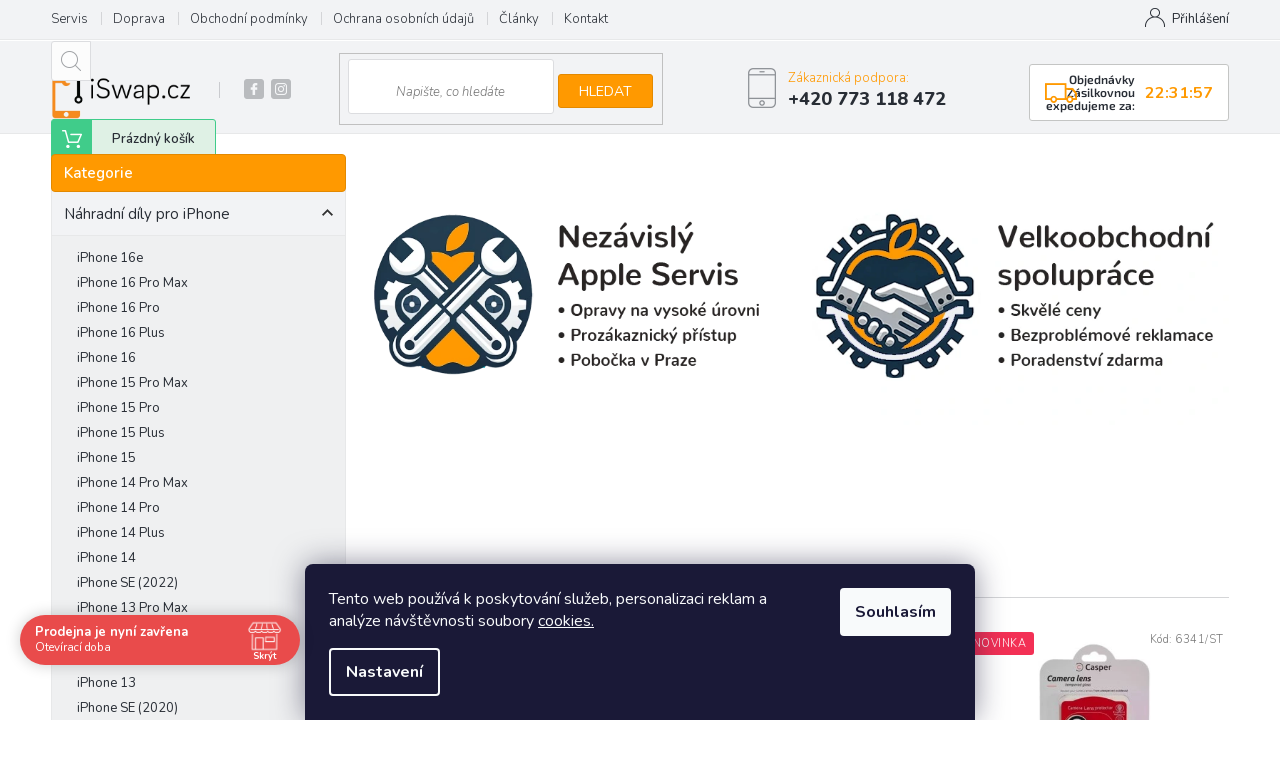

--- FILE ---
content_type: text/html; charset=utf-8
request_url: https://www.iswap.cz/
body_size: 29942
content:
<!doctype html><html lang="cs" dir="ltr" class="header-background-light external-fonts-loaded"><head><meta charset="utf-8" /><meta name="viewport" content="width=device-width,initial-scale=1" /><title>iSwap.cz - Kvalitní náhradní díly pro Apple zařízení</title><link rel="preconnect" href="https://cdn.myshoptet.com" /><link rel="dns-prefetch" href="https://cdn.myshoptet.com" /><link rel="preload" href="https://cdn.myshoptet.com/prj/dist/master/cms/libs/jquery/jquery-1.11.3.min.js" as="script" /><link href="https://cdn.myshoptet.com/prj/dist/master/cms/templates/frontend_templates/shared/css/font-face/source-sans-3.css" rel="stylesheet"><link href="https://cdn.myshoptet.com/prj/dist/master/cms/templates/frontend_templates/shared/css/font-face/exo-2.css" rel="stylesheet"><link href="https://cdn.myshoptet.com/prj/dist/master/shop/dist/font-shoptet-11.css.62c94c7785ff2cea73b2.css" rel="stylesheet"><script>
dataLayer = [];
dataLayer.push({'shoptet' : {
    "pageId": 1,
    "pageType": "homepage",
    "currency": "CZK",
    "currencyInfo": {
        "decimalSeparator": ",",
        "exchangeRate": 1,
        "priceDecimalPlaces": 0,
        "symbol": "K\u010d",
        "symbolLeft": 0,
        "thousandSeparator": " "
    },
    "language": "cs",
    "projectId": 314453,
    "cartInfo": {
        "id": null,
        "freeShipping": false,
        "freeShippingFrom": 2500,
        "leftToFreeGift": {
            "formattedPrice": "0 K\u010d",
            "priceLeft": 0
        },
        "freeGift": false,
        "leftToFreeShipping": {
            "priceLeft": 2500,
            "dependOnRegion": 0,
            "formattedPrice": "2 500 K\u010d"
        },
        "discountCoupon": [],
        "getNoBillingShippingPrice": {
            "withoutVat": 0,
            "vat": 0,
            "withVat": 0
        },
        "cartItems": [],
        "taxMode": "ORDINARY"
    },
    "cart": [],
    "customer": {
        "priceRatio": 1,
        "priceListId": 1,
        "groupId": null,
        "registered": false,
        "mainAccount": false
    }
}});
dataLayer.push({'cookie_consent' : {
    "marketing": "denied",
    "analytics": "denied"
}});
document.addEventListener('DOMContentLoaded', function() {
    shoptet.consent.onAccept(function(agreements) {
        if (agreements.length == 0) {
            return;
        }
        dataLayer.push({
            'cookie_consent' : {
                'marketing' : (agreements.includes(shoptet.config.cookiesConsentOptPersonalisation)
                    ? 'granted' : 'denied'),
                'analytics': (agreements.includes(shoptet.config.cookiesConsentOptAnalytics)
                    ? 'granted' : 'denied')
            },
            'event': 'cookie_consent'
        });
    });
});
</script>

<!-- Google Tag Manager -->
<script>(function(w,d,s,l,i){w[l]=w[l]||[];w[l].push({'gtm.start':
new Date().getTime(),event:'gtm.js'});var f=d.getElementsByTagName(s)[0],
j=d.createElement(s),dl=l!='dataLayer'?'&l='+l:'';j.async=true;j.src=
'https://www.googletagmanager.com/gtm.js?id='+i+dl;f.parentNode.insertBefore(j,f);
})(window,document,'script','dataLayer','GTM-K9RGRC9');</script>
<!-- End Google Tag Manager -->

<meta property="og:type" content="website"><meta property="og:site_name" content="iswap.cz"><meta property="og:url" content="https://www.iswap.cz/"><meta property="og:title" content="iSwap.cz - Kvalitní náhradní díly pro Apple zařízení"><meta name="author" content="iSwap.cz - Náhradní díly pro Apple zařízení"><meta name="web_author" content="Shoptet.cz"><meta name="dcterms.rightsHolder" content="www.iswap.cz"><meta name="robots" content="index,follow"><meta property="og:image" content="https://cdn.myshoptet.com/usr/www.iswap.cz/user/logos/logo-1.png?t=1767277674"><meta property="og:description" content="Vítejte v našem obchodě. Vítáme Vás v našem elektronickém obchodě. Doufáme, že zde naleznete vše potřebné k opravě Vašeho Apple zařízení. Zakládáme si na prvotřídním přístupu k zákazníkům a vysoké kvalitě náhradních dílů. V případě jakéhokoli dotazu, ať k našemu zboží, či opravě Vašeho zařízení, nás neváhejte…"><meta name="description" content="Vítejte v našem obchodě. Vítáme Vás v našem elektronickém obchodě. Doufáme, že zde naleznete vše potřebné k opravě Vašeho Apple zařízení. Zakládáme si na prvotřídním přístupu k zákazníkům a vysoké kvalitě náhradních dílů. V případě jakéhokoli dotazu, ať k našemu zboží, či opravě Vašeho zařízení, nás neváhejte…"><style>:root {--color-primary: #ff9900;--color-primary-h: 36;--color-primary-s: 100%;--color-primary-l: 50%;--color-primary-hover: #ff9900;--color-primary-hover-h: 36;--color-primary-hover-s: 100%;--color-primary-hover-l: 50%;--color-secondary: #9b9b9b;--color-secondary-h: 0;--color-secondary-s: 0%;--color-secondary-l: 61%;--color-secondary-hover: #008391;--color-secondary-hover-h: 186;--color-secondary-hover-s: 100%;--color-secondary-hover-l: 28%;--color-tertiary: #ff9900;--color-tertiary-h: 36;--color-tertiary-s: 100%;--color-tertiary-l: 50%;--color-tertiary-hover: #ffc702;--color-tertiary-hover-h: 47;--color-tertiary-hover-s: 100%;--color-tertiary-hover-l: 50%;--color-header-background: #ffffff;--template-font: "Source Sans 3";--template-headings-font: "Exo 2";--header-background-url: url("[data-uri]");--cookies-notice-background: #1A1937;--cookies-notice-color: #F8FAFB;--cookies-notice-button-hover: #f5f5f5;--cookies-notice-link-hover: #27263f;--templates-update-management-preview-mode-content: "Náhled aktualizací šablony je aktivní pro váš prohlížeč."}</style>
    
    <link href="https://cdn.myshoptet.com/prj/dist/master/shop/dist/main-11.less.3b31371137d15b128f1e.css" rel="stylesheet" />
        
    <script>var shoptet = shoptet || {};</script>
    <script src="https://cdn.myshoptet.com/prj/dist/master/shop/dist/main-3g-header.js.05f199e7fd2450312de2.js"></script>
<!-- User include --><!-- api 690(337) html code header -->
<script>var ophWidgetData={"lang":"cs","link":"","logo":false,"turnOff":false,"expanded":true,"lunchShow":true,"checkHoliday":true,"showNextWeek":true,"showWidgetStart":"07:00","showWidgetEnd":"20:00","beforeOpenStore":0,"beforeCloseStore":0,"openingHours":[{"day":1,"openHour":"09:00","closeHour":"17:00","openPause":"","closePause":"","closed":false,"staticHourText":""},{"day":2,"openHour":"09:00","closeHour":"17:00","openPause":"","closePause":"","closed":false,"staticHourText":""},{"day":3,"openHour":"09:00","closeHour":"17:00","openPause":"","closePause":"","closed":false,"staticHourText":""},{"day":4,"openHour":"09:00","closeHour":"17:00","openPause":"","closePause":"","closed":false,"staticHourText":""},{"day":5,"openHour":"09:00","closeHour":"17:00","openPause":"","closePause":"","closed":false,"staticHourText":""},{"day":6,"openHour":"09:00","closeHour":"17:00","openPause":"","closePause":"","closed":true,"staticHourText":""},{"day":7,"openHour":"09:00","closeHour":"17:00","openPause":"","closePause":"","closed":true,"staticHourText":""}],"excludes":[{"date":"2025-12-24","openHour":"","closeHour":"","openPause":"","closePause":"","closed":true,"text":""},{"date":"2025-12-25","openHour":"","closeHour":"","openPause":"","closePause":"","closed":true,"text":""},{"date":"2025-12-26","openHour":"","closeHour":"","openPause":"","closePause":"","closed":true,"text":""},{"date":"2025-12-31","openHour":"","closeHour":"","openPause":"","closePause":"","closed":true,"text":""},{"date":"2026-01-01","openHour":"","closeHour":"","openPause":"","closePause":"","closed":true,"text":""},{"date":"2026-01-02","openHour":"","closeHour":"","openPause":"","closePause":"","closed":true,"text":""}],"holidayList":["01-01","01-05","08-05","05-07","06-07","28-09","28-10","17-11","24-12","25-12","26-12"],"todayLongFormat":false,"logoFilemanager":"","colors":{"bg_header_color":"","bg_logo_color":"","bg_title_color":"","bg_preopen_color":"#03a9f4","bg_open_color":"#4caf50","bg_pause_color":"#ff9800","bg_preclose_color":"#ff6f00","bg_close_color":"#e94b4b","color_exception_day":"#e94b4b"},"address":"","icon":"icon-01","bottomPosition":0,"showDetailOnExpand":false,"disableDetail":false,"disableDetailTable":false,"hideOnMobile":false,"hideOnCheckout":false,"weekTurnOff":[],"directPosition":"ltr"}</script>
<!-- service 605(253) html code header -->
<link rel="stylesheet" href="https://cdn.myshoptet.com/usr/shoptet.tomashlad.eu/user/documents/extras/notifications-v2/screen.min.css?v=26"/>

<!-- service 690(337) html code header -->
<link href="https://cdn.myshoptet.com/usr/mcore.myshoptet.com/user/documents/upload/addon01/ophWidget.min.css?v=1.6.9" rel="stylesheet" />


<!-- service 1228(847) html code header -->
<link 
rel="stylesheet" 
href="https://cdn.myshoptet.com/usr/dmartini.myshoptet.com/user/documents/upload/dmartini/shop_rating/shop_rating.min.css?140"
data-author="Dominik Martini" 
data-author-web="dmartini.cz">
<!-- service 1673(1258) html code header -->
<link 
rel="stylesheet" 
href="https://cdn.myshoptet.com/usr/dmartini.myshoptet.com/user/documents/upload/dmartini/product_rating/product_rating.min.css?90"
data-author="Dominik Martini" 
data-author-web="dmartini.cz">
<!-- service 1845(1410) html code header -->
<link rel="stylesheet" href="https://cdn.myshoptet.com/addons/jakubtursky/shoptet-header-info-bar-git/styles.header.min.css?f60db840acbc11eee00807551e091b8d8d11507b">
<!-- service 421(75) html code header -->
<style>
body:not(.template-07):not(.template-09):not(.template-10):not(.template-11):not(.template-12):not(.template-13):not(.template-14) #return-to-top i::before {content: 'a';}
#return-to-top i:before {content: '\e911';}
#return-to-top {
z-index: 99999999;
    position: fixed;
    bottom: 45px;
    right: 20px;
background: rgba(0, 0, 0, 0.7);
    width: 50px;
    height: 50px;
    display: block;
    text-decoration: none;
    -webkit-border-radius: 35px;
    -moz-border-radius: 35px;
    border-radius: 35px;
    display: none;
    -webkit-transition: all 0.3s linear;
    -moz-transition: all 0.3s ease;
    -ms-transition: all 0.3s ease;
    -o-transition: all 0.3s ease;
    transition: all 0.3s ease;
}
#return-to-top i {color: #fff;margin: -10px 0 0 -10px;position: relative;left: 50%;top: 50%;font-size: 19px;-webkit-transition: all 0.3s ease;-moz-transition: all 0.3s ease;-ms-transition: all 0.3s ease;-o-transition: all 0.3s ease;transition: all 0.3s ease;height: 20px;width: 20px;text-align: center;display: block;font-style: normal;}
#return-to-top:hover {
    background: rgba(0, 0, 0, 0.9);
}
#return-to-top:hover i {
    color: #fff;
}
.icon-chevron-up::before {
font-weight: bold;
}
.ordering-process #return-to-top{display: none !important;}
</style>
<!-- service 479(131) html code header -->
<link href="https://fonts.googleapis.com/css?family=Nunito:200,200i,300,300i,400,400i,600,600i,700,700i,800,800i,900,900i&subset=latin-ext" rel="stylesheet">
<link rel="stylesheet" href="https://cdn.myshoptet.com/usr/shoptet.tomashlad.eu/user/documents/extras/jaspis-new/jaspis.css?v020">
<link rel="stylesheet" href="https://shoptet.tomashlad.eu/user/documents/modul/jaspis/animate.css">

<style>
.not-working {background-color: black;color:white;width:100%;height:100%;position:fixed;top:0;left:0;z-index:9999999;text-align:center;padding:50px;}

@media all and (-ms-high-contrast:none)
     {
     .navigation-buttons {display: inline-table}
     }

#header .site-name a img {
transition:none !important;
}
.quantity.increase {
    min-width: unset;
    min-height: unset;
    padding: 0;
}
.quantity.increase span {display: none;}
.quantity.decrease {
    min-width: unset;
    min-height: unset;
    padding: 0;
}
.quantity.decrease span {display: none;}
.search {z-index:9999;}
.top-navigation-menu-visible .top-navigation-bar-menu-helper {z-index:11111;}
.menu-helper::after {background:transparent;}
.menu-helper {top: 93px;}
  .categories li.active>a:hover {background:transparent;}
  #footer h5 {color:white;}
  .footer-links-icons {display:none;}
  .container.footer-bottom {display:block !important;}
</style>
<link rel="stylesheet" href="https://cdn.myshoptet.com/usr/shoptet.tomashlad.eu/user/documents/extras/jaspis-new/screen.css?v=0003"/>
<style>
.footer-links-icons {display: block;}
#colorbox, #cboxOverlay, #cboxWrapper {z-index:999}
.custom-footer ul li:before {content:"›";font-size:18px;}
</style>
<!-- project html code header -->
<!-- Tabulky u LCD stylovani -->
 <style>
.tg {border-collapse:separate;border-spacing:0;}
.tg th{font-size:14px;font-weight:normal;padding:10px 5px;overflow:hidden;word-break:normal;}
.tg .tg-normal{vertical-align:top;}
.tg .tg-oznacene{font-weight:bold;background-color:#DFF1E5;color:#333333;vertical-align:top;}
.tg .tg-iumh{font-weight:bold;background-color:#ff9900;color:white;vertical-align:top; border-bottom: 1px solid #e38900;border-right: 1px solid #e38900;border-top: 1px solid #e38900;}
.tg .tg-body{background-color:#F2F3F5;vertical-align:top;}

.tg tr:first-child th:first-child {border-top-left-radius: 6px;}
.tg tr:first-child th:last-child {border-top-right-radius: 6px;}
.tg tr:last-child td:first-child {border-bottom-left-radius: 6px;}
.tg tr:last-child td:last-child {border-bottom-right-radius: 6px;}

.tg tr td {border-right: 1px solid #E7E8E9; border-bottom: 1px solid #E7E8E9; padding: 5px;}
.tg tr th:first-child, .tg tr td:first-child {border-left: 1px solid #E7E8E9;}
.tg tr th {background: #eee; border-top: 1px solid #bbb; text-align: left;}

   </style>
<!-- Tabulky u LCD stylovani konec -->
<!-- JASPIS ZMENA BARVY-->
<style>
.top-navigation-bar-menu li a:hover b, .podpis a, #footer .custom-footer ul li a:hover, .homepage-box p a, .sidebar .box-bg-variant .categories .active>a, .dropdown-menu li a:hover, #topNavigationDropdown:hover, .top-navigation-bar .dropdown button:hover, .top-nav-button:hover span, a:hover, .top-navigation-bar-menu-helper a:hover b {
	color: #ff9900 !important;
}

.user-action .btn-login, .custom-footer .btn:hover, .box-newsletter fieldset button, .category-header input[type="radio"]:checked+label, .sidebar .box-login form button, .sidebar .box-login form button:hover, .sidebar .box-search form button, .sidebar .box-search form button:hover, ol.top-products li::before, #header fieldset button, .box-categories h4, .site-msg.cookies {
	background-color: #ff9900 !important;
	border: 1px solid #e38900 !important;
}

.CookiesOK {
	background-color: #d95116 !important;
}

</style>
<!-- JAPIS ZMENA BARVY KONEC-->
<!-- vymazani baneru doprava zdarma a hover na linky v footru-->
<style>
#footer .news-item-widget h5 a:hover {color:#ff9900 !important}
</style>
<!-- vymazani baneru doprava zdarma a hover na linky v footru-->
<!-- Foxentry start -->

<!-- Foxentry end -->
<!-- rychlost doruceni stylovani-->
 <style>
.site-msg-custom.step-1 {
    border-bottom: 1px solid;
    border-color: #dadada;
}
.site-msg-custom.step-1 h4 {
    position: relative;
    padding-left: 80px;    
    line-height: 36px;
}
.site-msg-custom.step-1 h4 img {
    position: absolute;
    left: 0;
    top: 50%;
    margin-top: -18px;
}
.site-msg-custom.step-1 ol {
    padding-left: 30px;
}
.site-msg-custom.step-1 ol li {
    margin-bottom: 15px;
}
@media (min-width: 992px) {
    .site-msg-custom.step-1 {
        padding-left: 80px;
        padding-right: 80px;
        padding-top: 38px;
        padding-bottom: 38px;
    }
    .site-msg-custom.step-1 h4 {
        margin-left: -80px;
        padding-left: 80px;
    }
    .site-msg-custom.step-1 h4 img {
        left: 20px;
    }
}
@media (min-width: 1200px) {
    .site-msg-custom.step-1 {
        padding-left: 120px;
    }
    .site-msg-custom.step-1 h4 {
        margin-left: -120px;
        padding-left: 120px;
    }
}
   <!-- posunuti sipky back to top-->
#return-to-top {bottom: 100px;}

.cookie-ag-wrap {
	left: 130px !important;
  z-index: 1000 !important;
}
@media (max-width: 768px) {
  .cookie-ag-wrap {
		left: 70px !important;
  }
}
@media (max-width: 480px) {
  .site-msg.cookies {
      max-width: 76%;
  }
  .header-top>div:nth-child(4) {
    flex: 0 1 22%;
	}
  .header-top>div:nth-child(1) {
    flex: 0 1 90%;
}
}

@media (min-width: 768px) {
.header-top>div {
flex-basis: auto !important;
}
}

.header-top {
justify-content: space-between;
}
.search {
min-width: 25%;
}
#csdCountdown {
	display: flex;
    background: white;
    border-radius: 3px;
    border: 1px solid #c4c5c4;
    padding: 8px 15px;
    text-align: right;
    margin-left: 20px;
    align-self: center;
    align-items: center;
    max-width: 17%;
}
#csdCountdown::before {
    content: '\e92e';
    font-family: shoptet;
    display: block;
    position: absolute;
    font-size: 32px;
    color: #ff9900;
}
#csdCountdown h6 {
    margin-top: 0;
    margin-bottom: 0;
    margin-right: 10px;
    font-weight: 600;
}
#csdCountdown div {
    font-weight: 700;
    font-size: 16px;
    line-height: 1;
    color: #ff9900;
}
@media (max-width: 768px) {
#csdCountdown {
    position: absolute;
    max-width: none;
    width: 100%;
    left: 0;
    margin: 0;
    bottom: -37%;
    border-radius: 0;
    border-left: none;
    border-right: 0;
    z-index: 1;
}
#header {
    margin-bottom: 40px;
}

#csdCountdown h6 {
margin-left: 45px;
}
}
.header-top>div:nth-child(1) {
display: flex;
}
</style>
<meta name="facebook-domain-verification" content="ivdt5j3sbo4d3grnq8r3rb4as3h58a" />
<!-- Google tag (gtag.js) -->
<script async src="https://www.googletagmanager.com/gtag/js?id=G-922MGSNNHQ"></script>
<script>
  window.dataLayer = window.dataLayer || [];
  function gtag(){dataLayer.push(arguments);}
  gtag('js', new Date());

  gtag('config', 'G-922MGSNNHQ');
</script>
<style>
:root {
/* Nastavenie štýlov, farieb*/
--header-info-bar-BG: #ff9900;
--header-info-bar-BG-hover: #ff9900;
--header-info-bar-text-color: #ffffff;
--header-info-bar-icon-color: var(--header-info-bar-text-color);
--header-info-bar-btn-BG: #ffffff;
--header-info-bar-btn-BG-hover: #ffffff;
--header-info-bar-btn-text-color: #000000;
--header-info-bar-btn-text-color-hover: #000000;
}
</style>

<!-- /User include --><link rel="shortcut icon" href="/favicon.ico" type="image/x-icon" /><link rel="canonical" href="https://www.iswap.cz/" />    <script>
        var _hwq = _hwq || [];
        _hwq.push(['setKey', '524AF1E81862CDDC849C3465FC71E998']);
        _hwq.push(['setTopPos', '0']);
        _hwq.push(['showWidget', '21']);
        (function() {
            var ho = document.createElement('script');
            ho.src = 'https://cz.im9.cz/direct/i/gjs.php?n=wdgt&sak=524AF1E81862CDDC849C3465FC71E998';
            var s = document.getElementsByTagName('script')[0]; s.parentNode.insertBefore(ho, s);
        })();
    </script>
<script>!function(){var t={9196:function(){!function(){var t=/\[object (Boolean|Number|String|Function|Array|Date|RegExp)\]/;function r(r){return null==r?String(r):(r=t.exec(Object.prototype.toString.call(Object(r))))?r[1].toLowerCase():"object"}function n(t,r){return Object.prototype.hasOwnProperty.call(Object(t),r)}function e(t){if(!t||"object"!=r(t)||t.nodeType||t==t.window)return!1;try{if(t.constructor&&!n(t,"constructor")&&!n(t.constructor.prototype,"isPrototypeOf"))return!1}catch(t){return!1}for(var e in t);return void 0===e||n(t,e)}function o(t,r,n){this.b=t,this.f=r||function(){},this.d=!1,this.a={},this.c=[],this.e=function(t){return{set:function(r,n){u(c(r,n),t.a)},get:function(r){return t.get(r)}}}(this),i(this,t,!n);var e=t.push,o=this;t.push=function(){var r=[].slice.call(arguments,0),n=e.apply(t,r);return i(o,r),n}}function i(t,n,o){for(t.c.push.apply(t.c,n);!1===t.d&&0<t.c.length;){if("array"==r(n=t.c.shift()))t:{var i=n,a=t.a;if("string"==r(i[0])){for(var f=i[0].split("."),s=f.pop(),p=(i=i.slice(1),0);p<f.length;p++){if(void 0===a[f[p]])break t;a=a[f[p]]}try{a[s].apply(a,i)}catch(t){}}}else if("function"==typeof n)try{n.call(t.e)}catch(t){}else{if(!e(n))continue;for(var l in n)u(c(l,n[l]),t.a)}o||(t.d=!0,t.f(t.a,n),t.d=!1)}}function c(t,r){for(var n={},e=n,o=t.split("."),i=0;i<o.length-1;i++)e=e[o[i]]={};return e[o[o.length-1]]=r,n}function u(t,o){for(var i in t)if(n(t,i)){var c=t[i];"array"==r(c)?("array"==r(o[i])||(o[i]=[]),u(c,o[i])):e(c)?(e(o[i])||(o[i]={}),u(c,o[i])):o[i]=c}}window.DataLayerHelper=o,o.prototype.get=function(t){var r=this.a;t=t.split(".");for(var n=0;n<t.length;n++){if(void 0===r[t[n]])return;r=r[t[n]]}return r},o.prototype.flatten=function(){this.b.splice(0,this.b.length),this.b[0]={},u(this.a,this.b[0])}}()}},r={};function n(e){var o=r[e];if(void 0!==o)return o.exports;var i=r[e]={exports:{}};return t[e](i,i.exports,n),i.exports}n.n=function(t){var r=t&&t.__esModule?function(){return t.default}:function(){return t};return n.d(r,{a:r}),r},n.d=function(t,r){for(var e in r)n.o(r,e)&&!n.o(t,e)&&Object.defineProperty(t,e,{enumerable:!0,get:r[e]})},n.o=function(t,r){return Object.prototype.hasOwnProperty.call(t,r)},function(){"use strict";n(9196)}()}();</script>    <!-- Global site tag (gtag.js) - Google Analytics -->
    <script async src="https://www.googletagmanager.com/gtag/js?id=G-922MGSNNHQ"></script>
    <script>
        
        window.dataLayer = window.dataLayer || [];
        function gtag(){dataLayer.push(arguments);}
        

                    console.debug('default consent data');

            gtag('consent', 'default', {"ad_storage":"denied","analytics_storage":"denied","ad_user_data":"denied","ad_personalization":"denied","wait_for_update":500});
            dataLayer.push({
                'event': 'default_consent'
            });
        
        gtag('js', new Date());

        
                gtag('config', 'G-922MGSNNHQ', {"groups":"GA4","send_page_view":false,"content_group":"homepage","currency":"CZK","page_language":"cs"});
        
                gtag('config', 'AW-872504242');
        
        
        
        
        
                    gtag('event', 'page_view', {"send_to":"GA4","page_language":"cs","content_group":"homepage","currency":"CZK"});
        
        
        
        
        
        
        
        
        
        
        
        
        
        document.addEventListener('DOMContentLoaded', function() {
            if (typeof shoptet.tracking !== 'undefined') {
                for (var id in shoptet.tracking.bannersList) {
                    gtag('event', 'view_promotion', {
                        "send_to": "UA",
                        "promotions": [
                            {
                                "id": shoptet.tracking.bannersList[id].id,
                                "name": shoptet.tracking.bannersList[id].name,
                                "position": shoptet.tracking.bannersList[id].position
                            }
                        ]
                    });
                }
            }

            shoptet.consent.onAccept(function(agreements) {
                if (agreements.length !== 0) {
                    console.debug('gtag consent accept');
                    var gtagConsentPayload =  {
                        'ad_storage': agreements.includes(shoptet.config.cookiesConsentOptPersonalisation)
                            ? 'granted' : 'denied',
                        'analytics_storage': agreements.includes(shoptet.config.cookiesConsentOptAnalytics)
                            ? 'granted' : 'denied',
                                                                                                'ad_user_data': agreements.includes(shoptet.config.cookiesConsentOptPersonalisation)
                            ? 'granted' : 'denied',
                        'ad_personalization': agreements.includes(shoptet.config.cookiesConsentOptPersonalisation)
                            ? 'granted' : 'denied',
                        };
                    console.debug('update consent data', gtagConsentPayload);
                    gtag('consent', 'update', gtagConsentPayload);
                    dataLayer.push(
                        { 'event': 'update_consent' }
                    );
                }
            });
        });
    </script>
</head><body class="desktop id-1 in-index template-11 type-index multiple-columns-body has-carousel columns-mobile-2 columns-3 ums_forms_redesign--off ums_a11y_category_page--on ums_discussion_rating_forms--off ums_flags_display_unification--on ums_a11y_login--off mobile-header-version-0"><noscript>
    <style>
        #header {
            padding-top: 0;
            position: relative !important;
            top: 0;
        }
        .header-navigation {
            position: relative !important;
        }
        .overall-wrapper {
            margin: 0 !important;
        }
        body:not(.ready) {
            visibility: visible !important;
        }
    </style>
    <div class="no-javascript">
        <div class="no-javascript__title">Musíte změnit nastavení vašeho prohlížeče</div>
        <div class="no-javascript__text">Podívejte se na: <a href="https://www.google.com/support/bin/answer.py?answer=23852">Jak povolit JavaScript ve vašem prohlížeči</a>.</div>
        <div class="no-javascript__text">Pokud používáte software na blokování reklam, může být nutné povolit JavaScript z této stránky.</div>
        <div class="no-javascript__text">Děkujeme.</div>
    </div>
</noscript>

        <div id="fb-root"></div>
        <script>
            window.fbAsyncInit = function() {
                FB.init({
//                    appId            : 'your-app-id',
                    autoLogAppEvents : true,
                    xfbml            : true,
                    version          : 'v19.0'
                });
            };
        </script>
        <script async defer crossorigin="anonymous" src="https://connect.facebook.net/cs_CZ/sdk.js"></script>
<!-- Google Tag Manager (noscript) -->
<noscript><iframe src="https://www.googletagmanager.com/ns.html?id=GTM-K9RGRC9"
height="0" width="0" style="display:none;visibility:hidden"></iframe></noscript>
<!-- End Google Tag Manager (noscript) -->

    <div class="siteCookies siteCookies--bottom siteCookies--dark js-siteCookies" role="dialog" data-testid="cookiesPopup" data-nosnippet>
        <div class="siteCookies__form">
            <div class="siteCookies__content">
                <div class="siteCookies__text">
                    <span>Tento web používá k poskytování služeb, personalizaci reklam a analýze návštěvnosti soubory <a href="https://314453.myshoptet.com/podminky-ochrany-osobnich-udaju/" title="Více informací o souborech cookies">cookies.</a></span>
                </div>
                <p class="siteCookies__links">
                    <button class="siteCookies__link js-cookies-settings" aria-label="Nastavení cookies" data-testid="cookiesSettings">Nastavení</button>
                </p>
            </div>
            <div class="siteCookies__buttonWrap">
                                <button class="siteCookies__button js-cookiesConsentSubmit" value="all" aria-label="Přijmout cookies" data-testid="buttonCookiesAccept">Souhlasím</button>
            </div>
        </div>
        <script>
            document.addEventListener("DOMContentLoaded", () => {
                const siteCookies = document.querySelector('.js-siteCookies');
                document.addEventListener("scroll", shoptet.common.throttle(() => {
                    const st = document.documentElement.scrollTop;
                    if (st > 1) {
                        siteCookies.classList.add('siteCookies--scrolled');
                    } else {
                        siteCookies.classList.remove('siteCookies--scrolled');
                    }
                }, 100));
            });
        </script>
    </div>
<a href="#content" class="skip-link sr-only">Přejít na obsah</a><div class="overall-wrapper"><div class="user-action"><div class="container"><div class="user-action-in"><div class="user-action-login popup-widget login-widget"><div class="popup-widget-inner"><h2 id="loginHeading">Přihlášení k vašemu účtu</h2><div id="customerLogin"><form action="/action/Customer/Login/" method="post" id="formLoginIncluded" class="csrf-enabled formLogin" data-testid="formLogin"><input type="hidden" name="referer" value="" /><div class="form-group"><div class="input-wrapper email js-validated-element-wrapper no-label"><input type="email" name="email" class="form-control" autofocus placeholder="E-mailová adresa (např. jan@novak.cz)" data-testid="inputEmail" autocomplete="email" required /></div></div><div class="form-group"><div class="input-wrapper password js-validated-element-wrapper no-label"><input type="password" name="password" class="form-control" placeholder="Heslo" data-testid="inputPassword" autocomplete="current-password" required /><span class="no-display">Nemůžete vyplnit toto pole</span><input type="text" name="surname" value="" class="no-display" /></div></div><div class="form-group"><div class="login-wrapper"><button type="submit" class="btn btn-secondary btn-text btn-login" data-testid="buttonSubmit">Přihlásit se</button><div class="password-helper"><a href="/registrace/" data-testid="signup" rel="nofollow">Nová registrace</a><a href="/klient/zapomenute-heslo/" rel="nofollow">Zapomenuté heslo</a></div></div></div><div class="social-login-buttons"><div class="social-login-buttons-divider"><span>nebo</span></div><div class="form-group"><a href="/action/Social/login/?provider=Facebook" class="login-btn facebook" rel="nofollow"><span class="login-facebook-icon"></span><strong>Přihlásit se přes Facebook</strong></a></div><div class="form-group"><a href="/action/Social/login/?provider=Google" class="login-btn google" rel="nofollow"><span class="login-google-icon"></span><strong>Přihlásit se přes Google</strong></a></div></div></form>
</div></div></div>
    <div id="cart-widget" class="user-action-cart popup-widget cart-widget loader-wrapper" data-testid="popupCartWidget" role="dialog" aria-hidden="true"><div class="popup-widget-inner cart-widget-inner place-cart-here"><div class="loader-overlay"><div class="loader"></div></div></div><div class="cart-widget-button"><a href="/kosik/" class="btn btn-conversion" id="continue-order-button" rel="nofollow" data-testid="buttonNextStep">Pokračovat do košíku</a></div></div></div>
</div></div><div class="top-navigation-bar" data-testid="topNavigationBar">

    <div class="container">

        <div class="top-navigation-contacts">
            <strong>Zákaznická podpora:</strong><a href="tel:+420773118472" class="project-phone" aria-label="Zavolat na +420773118472" data-testid="contactboxPhone"><span>+420 773 118 472</span></a><a href="mailto:info@iswap.cz" class="project-email" data-testid="contactboxEmail"><span>info@iswap.cz</span></a>        </div>

                            <div class="top-navigation-menu">
                <div class="top-navigation-menu-trigger"></div>
                <ul class="top-navigation-bar-menu">
                                            <li class="top-navigation-menu-item-external-45">
                            <a href="https://servis.iswap.cz">Servis</a>
                        </li>
                                            <li class="top-navigation-menu-item-695">
                            <a href="/doprava/">Doprava</a>
                        </li>
                                            <li class="top-navigation-menu-item-39">
                            <a href="/obchodni-podminky/">Obchodní podmínky</a>
                        </li>
                                            <li class="top-navigation-menu-item-691">
                            <a href="/podminky-ochrany-osobnich-udaju/">Ochrana osobních údajů </a>
                        </li>
                                            <li class="top-navigation-menu-item-701">
                            <a href="/clanky-blog/">Články</a>
                        </li>
                                            <li class="top-navigation-menu-item-29">
                            <a href="/kontakt/">Kontakt</a>
                        </li>
                                    </ul>
                <ul class="top-navigation-bar-menu-helper"></ul>
            </div>
        
        <div class="top-navigation-tools">
            <div class="responsive-tools">
                <a href="#" class="toggle-window" data-target="search" aria-label="Hledat" data-testid="linkSearchIcon"></a>
                                                            <a href="#" class="toggle-window" data-target="login"></a>
                                                    <a href="#" class="toggle-window" data-target="navigation" aria-label="Menu" data-testid="hamburgerMenu"></a>
            </div>
                        <a href="/login/?backTo=%2F" class="top-nav-button top-nav-button-login primary login toggle-window" data-target="login" data-testid="signin" rel="nofollow"><span>Přihlášení</span></a>        </div>

    </div>

</div>
<header id="header"><div class="container navigation-wrapper">
    <div class="header-top">
        <div class="site-name-wrapper">
            <div class="site-name"><a href="/" data-testid="linkWebsiteLogo"><img src="https://cdn.myshoptet.com/usr/www.iswap.cz/user/logos/logo-1.png" alt="iSwap.cz - Náhradní díly pro Apple zařízení" fetchpriority="low" /></a></div>        </div>
        <div class="search" itemscope itemtype="https://schema.org/WebSite">
            <meta itemprop="headline" content="Vítejte v našem obchodě"/><meta itemprop="url" content="https://www.iswap.cz"/><meta itemprop="text" content="Vítejte v našem obchodě. Vítáme Vás v našem elektronickém obchodě. Doufáme, že zde naleznete vše potřebné k opravě Vašeho Apple zařízení. Zakládáme si na prvotřídním přístupu k zákazníkům a vysoké kvalitě náhradních dílů. V případě jakéhokoli dotazu, ať k našemu zboží, či opravě Vašeho zařízení, nás neváhejte..."/>            <form action="/action/ProductSearch/prepareString/" method="post"
    id="formSearchForm" class="search-form compact-form js-search-main"
    itemprop="potentialAction" itemscope itemtype="https://schema.org/SearchAction" data-testid="searchForm">
    <fieldset>
        <meta itemprop="target"
            content="https://www.iswap.cz/vyhledavani/?string={string}"/>
        <input type="hidden" name="language" value="cs"/>
        
            
<input
    type="search"
    name="string"
        class="query-input form-control search-input js-search-input"
    placeholder="Napište, co hledáte"
    autocomplete="off"
    required
    itemprop="query-input"
    aria-label="Vyhledávání"
    data-testid="searchInput"
>
            <button type="submit" class="btn btn-default" data-testid="searchBtn">Hledat</button>
        
    </fieldset>
</form>
        </div>
        <div class="navigation-buttons">
                
    <a href="/kosik/" class="btn btn-icon toggle-window cart-count" data-target="cart" data-hover="true" data-redirect="true" data-testid="headerCart" rel="nofollow" aria-haspopup="dialog" aria-expanded="false" aria-controls="cart-widget">
        
                <span class="sr-only">Nákupní košík</span>
        
            <span class="cart-price visible-lg-inline-block" data-testid="headerCartPrice">
                                    Prázdný košík                            </span>
        
    
            </a>
        </div>
    </div>
    <nav id="navigation" aria-label="Hlavní menu" data-collapsible="true"><div class="navigation-in menu"><ul class="menu-level-1" role="menubar" data-testid="headerMenuItems"><li class="appended-category menu-item-722 ext" role="none"><a href="/nahradni-dily-pro-iphone/"><b>Náhradní díly pro iPhone</b><span class="submenu-arrow" role="menuitem"></span></a><ul class="menu-level-2 menu-level-2-appended" role="menu"><li class="menu-item-3077" role="none"><a href="/iphone-16e/" data-testid="headerMenuItem" role="menuitem"><span>iPhone 16e</span></a></li><li class="menu-item-3039" role="none"><a href="/nahradni-dily-pro-apple-iphone-16-pro-max/" data-testid="headerMenuItem" role="menuitem"><span>iPhone 16 Pro Max</span></a></li><li class="menu-item-3036" role="none"><a href="/nahradni-dily-pro-apple-iphone-16-pro/" data-testid="headerMenuItem" role="menuitem"><span>iPhone 16 Pro</span></a></li><li class="menu-item-3033" role="none"><a href="/nahradni-dily-pro-apple-iphone-16-plus/" data-testid="headerMenuItem" role="menuitem"><span>iPhone 16 Plus</span></a></li><li class="menu-item-3030" role="none"><a href="/nahradni-dily-pro-apple-iphone-16/" data-testid="headerMenuItem" role="menuitem"><span>iPhone 16</span></a></li><li class="menu-item-2589" role="none"><a href="/iphone-15-pro-max/" data-testid="headerMenuItem" role="menuitem"><span>iPhone 15 Pro Max</span></a></li><li class="menu-item-2586" role="none"><a href="/iphone-15-pro/" data-testid="headerMenuItem" role="menuitem"><span>iPhone 15 Pro</span></a></li><li class="menu-item-2583" role="none"><a href="/iphone-15-plus/" data-testid="headerMenuItem" role="menuitem"><span>iPhone 15 Plus</span></a></li><li class="menu-item-2580" role="none"><a href="/iphone-15/" data-testid="headerMenuItem" role="menuitem"><span>iPhone 15</span></a></li><li class="menu-item-2532" role="none"><a href="/iphone-14-pro-max/" data-testid="headerMenuItem" role="menuitem"><span>iPhone 14 Pro Max</span></a></li><li class="menu-item-2529" role="none"><a href="/iphone-14-pro/" data-testid="headerMenuItem" role="menuitem"><span>iPhone 14 Pro</span></a></li><li class="menu-item-2558" role="none"><a href="/iphone-14-plus/" data-testid="headerMenuItem" role="menuitem"><span>iPhone 14 Plus</span></a></li><li class="menu-item-2547" role="none"><a href="/iphone-14-2/" data-testid="headerMenuItem" role="menuitem"><span>iPhone 14</span></a></li><li class="menu-item-2526" role="none"><a href="/iphone-se-2022/" data-testid="headerMenuItem" role="menuitem"><span>iPhone SE (2022)</span></a></li><li class="menu-item-2343" role="none"><a href="/iphone-13-pro-max/" data-testid="headerMenuItem" role="menuitem"><span>iPhone 13 Pro Max</span></a></li><li class="menu-item-2340" role="none"><a href="/iphone-13-pro/" data-testid="headerMenuItem" role="menuitem"><span>iPhone 13 Pro</span></a></li><li class="menu-item-2334" role="none"><a href="/iphone-13-mini/" data-testid="headerMenuItem" role="menuitem"><span>iPhone 13 Mini</span></a></li><li class="menu-item-2337" role="none"><a href="/iphone-13/" data-testid="headerMenuItem" role="menuitem"><span>iPhone 13</span></a></li><li class="menu-item-1265" role="none"><a href="/iphone-se-2020/" data-testid="headerMenuItem" role="menuitem"><span>iPhone SE (2020)</span></a></li><li class="menu-item-2012" role="none"><a href="/iphone-12-pro-max/" data-testid="headerMenuItem" role="menuitem"><span>iPhone 12 Pro Max</span></a></li><li class="menu-item-2009" role="none"><a href="/iphone-12-pro/" data-testid="headerMenuItem" role="menuitem"><span>iPhone 12 Pro</span></a></li><li class="menu-item-2006" role="none"><a href="/iphone-12-mini/" data-testid="headerMenuItem" role="menuitem"><span>iPhone 12 Mini</span></a></li><li class="menu-item-2003" role="none"><a href="/iphone-12/" data-testid="headerMenuItem" role="menuitem"><span>iPhone 12</span></a></li><li class="menu-item-1229" role="none"><a href="/iphone-11-pro-max/" data-testid="headerMenuItem" role="menuitem"><span>iPhone 11 Pro Max</span></a></li><li class="menu-item-1226" role="none"><a href="/iphone-11-pro/" data-testid="headerMenuItem" role="menuitem"><span>iPhone 11 Pro</span></a></li><li class="menu-item-1175" role="none"><a href="/iphone-11/" data-testid="headerMenuItem" role="menuitem"><span>iPhone 11</span></a></li><li class="menu-item-815" role="none"><a href="/iphone-xs-max/" data-testid="headerMenuItem" role="menuitem"><span>iPhone Xs Max</span></a></li><li class="menu-item-809" role="none"><a href="/iphone-xs/" data-testid="headerMenuItem" role="menuitem"><span>iPhone Xs</span></a></li><li class="menu-item-812" role="none"><a href="/iphone-xr/" data-testid="headerMenuItem" role="menuitem"><span>iPhone Xr</span></a></li><li class="menu-item-791" role="none"><a href="/iphone-x/" data-testid="headerMenuItem" role="menuitem"><span>iPhone X</span></a></li><li class="menu-item-788" role="none"><a href="/iphone-8-plus/" data-testid="headerMenuItem" role="menuitem"><span>iPhone 8 Plus</span></a></li><li class="menu-item-785" role="none"><a href="/iphone-8/" data-testid="headerMenuItem" role="menuitem"><span>iPhone 8</span></a></li><li class="menu-item-782" role="none"><a href="/iphone-7-plus/" data-testid="headerMenuItem" role="menuitem"><span>iPhone 7 Plus</span></a></li><li class="menu-item-767" role="none"><a href="/iphone-7/" data-testid="headerMenuItem" role="menuitem"><span>iPhone 7</span></a></li><li class="menu-item-755" role="none"><a href="/iphone-6s-plus/" data-testid="headerMenuItem" role="menuitem"><span>iPhone 6S Plus</span></a></li><li class="menu-item-746" role="none"><a href="/iphone-6s/" data-testid="headerMenuItem" role="menuitem"><span>iPhone 6S</span></a></li><li class="menu-item-734" role="none"><a href="/iphone-6/" data-testid="headerMenuItem" role="menuitem"><span>iPhone 6</span></a></li><li class="menu-item-758" role="none"><a href="/iphone-se/" data-testid="headerMenuItem" role="menuitem"><span>iPhone SE (2016)</span></a></li><li class="menu-item-740" role="none"><a href="/iphone-5s/" data-testid="headerMenuItem" role="menuitem"><span>iPhone 5S</span></a></li></ul></li><li class="appended-category menu-item-770 ext" role="none"><a href="/nahradni-dily-pro-ipad/"><b>Náhradní díly pro iPad</b><span class="submenu-arrow" role="menuitem"></span></a><ul class="menu-level-2 menu-level-2-appended" role="menu"><li class="menu-item-1814" role="none"><a href="/ipad-5/" data-testid="headerMenuItem" role="menuitem"><span>iPad 5 (2017)</span></a></li><li class="menu-item-1820" role="none"><a href="/ipad-6/" data-testid="headerMenuItem" role="menuitem"><span>iPad 6 (2018)</span></a></li><li class="menu-item-1898" role="none"><a href="/ipad-7/" data-testid="headerMenuItem" role="menuitem"><span>iPad 7 (2019)</span></a></li><li class="menu-item-1901" role="none"><a href="/ipad-8/" data-testid="headerMenuItem" role="menuitem"><span>iPad 8 (2020)</span></a></li><li class="menu-item-2232" role="none"><a href="/ipad-9/" data-testid="headerMenuItem" role="menuitem"><span>iPad 9 (2021)</span></a></li><li class="menu-item-2577" role="none"><a href="/ipad-10/" data-testid="headerMenuItem" role="menuitem"><span>iPad 10 (2022)</span></a></li><li class="menu-item-779" role="none"><a href="/ipad-air-1/" data-testid="headerMenuItem" role="menuitem"><span>iPad Air</span></a></li><li class="menu-item-1916" role="none"><a href="/ipad-air-2/" data-testid="headerMenuItem" role="menuitem"><span>iPad Air 2</span></a></li><li class="menu-item-1919" role="none"><a href="/ipad-air-3/" data-testid="headerMenuItem" role="menuitem"><span>iPad Air 3</span></a></li><li class="menu-item-2535" role="none"><a href="/ipad-air-4/" data-testid="headerMenuItem" role="menuitem"><span>iPad Air 4</span></a></li><li class="menu-item-3042" role="none"><a href="/ipad-air-4-2/" data-testid="headerMenuItem" role="menuitem"><span>iPad Air 5</span></a></li><li class="menu-item-1808" role="none"><a href="/ipad-mini-2/" data-testid="headerMenuItem" role="menuitem"><span>iPad Mini 2</span></a></li><li class="menu-item-776" role="none"><a href="/ipad-mini-3/" data-testid="headerMenuItem" role="menuitem"><span>iPad Mini 3</span></a></li><li class="menu-item-2550" role="none"><a href="/ipad-mini-4/" data-testid="headerMenuItem" role="menuitem"><span>iPad Mini 4</span></a></li><li class="menu-item-2544" role="none"><a href="/ipad-pro-9-7/" data-testid="headerMenuItem" role="menuitem"><span>iPad Pro 9.7</span></a></li><li class="menu-item-1925" role="none"><a href="/ipad-pro-10-5/" data-testid="headerMenuItem" role="menuitem"><span>iPad Pro 10.5</span></a></li></ul></li><li class="appended-category menu-item-1883 ext" role="none"><a href="/nahradni-dily-pro-ipod/"><b>Náhradní díly pro iPod</b><span class="submenu-arrow" role="menuitem"></span></a><ul class="menu-level-2 menu-level-2-appended" role="menu"><li class="menu-item-1889" role="none"><a href="/ipod-touch-6/" data-testid="headerMenuItem" role="menuitem"><span>iPod Touch 6</span></a></li><li class="menu-item-1892" role="none"><a href="/ipod-touch-7/" data-testid="headerMenuItem" role="menuitem"><span>iPod Touch 7</span></a></li></ul></li><li class="appended-category menu-item-794 ext" role="none"><a href="/nahradni-dily-pro-watch/"><b>Náhradní díly pro Watch</b><span class="submenu-arrow" role="menuitem"></span></a><ul class="menu-level-2 menu-level-2-appended" role="menu"><li class="menu-item-800" role="none"><a href="/apple-watch-1/" data-testid="headerMenuItem" role="menuitem"><span>Apple Watch 1</span></a></li><li class="menu-item-797" role="none"><a href="/apple-watch-2/" data-testid="headerMenuItem" role="menuitem"><span>Apple Watch 2</span></a></li><li class="menu-item-827" role="none"><a href="/apple-watch-3/" data-testid="headerMenuItem" role="menuitem"><span>Apple Watch 3</span></a></li><li class="menu-item-1181" role="none"><a href="/apple-watch-4/" data-testid="headerMenuItem" role="menuitem"><span>Apple Watch 4</span></a></li><li class="menu-item-1823" role="none"><a href="/apple-watch-5/" data-testid="headerMenuItem" role="menuitem"><span>Apple Watch 5</span></a></li><li class="menu-item-1907" role="none"><a href="/apple-watch-6/" data-testid="headerMenuItem" role="menuitem"><span>Apple Watch 6</span></a></li><li class="menu-item-1910" role="none"><a href="/apple-watch-se/" data-testid="headerMenuItem" role="menuitem"><span>Apple Watch SE</span></a></li><li class="menu-item-2538" role="none"><a href="/apple-watch-7/" data-testid="headerMenuItem" role="menuitem"><span>Apple Watch 7</span></a></li><li class="menu-item-2541" role="none"><a href="/apple-watch-8/" data-testid="headerMenuItem" role="menuitem"><span>Apple Watch 8</span></a></li><li class="menu-item-3086" role="none"><a href="/nahradni-dily-pro-apple-watch-ultra/" data-testid="headerMenuItem" role="menuitem"><span>Apple Watch Ultra</span></a></li><li class="menu-item-3089" role="none"><a href="/nahradni-dily-pro-apple-watch-ultra-2/" data-testid="headerMenuItem" role="menuitem"><span>Apple Watch Ultra 2</span></a></li></ul></li><li class="appended-category menu-item-818 ext" role="none"><a href="/nahradni-dily-pro-macbook/"><b>Náhradní díly pro Macbook</b><span class="submenu-arrow" role="menuitem"></span></a><ul class="menu-level-2 menu-level-2-appended" role="menu"><li class="menu-item-821" role="none"><a href="/macbook-air/" data-testid="headerMenuItem" role="menuitem"><span>Macbook Air</span></a></li><li class="menu-item-824" role="none"><a href="/macbook-pro/" data-testid="headerMenuItem" role="menuitem"><span>Macbook Pro</span></a></li><li class="menu-item-2555" role="none"><a href="/macbook-retina/" data-testid="headerMenuItem" role="menuitem"><span>Macbook Retina</span></a></li></ul></li><li class="appended-category menu-item-2032 ext" role="none"><a href="/nahradni-dily-pro-airpods/"><b>Náhradní díly pro Airpods</b><span class="submenu-arrow" role="menuitem"></span></a><ul class="menu-level-2 menu-level-2-appended" role="menu"><li class="menu-item-3047" role="none"><a href="/nahradni-dily-pro-apple-airpods-1/" data-testid="headerMenuItem" role="menuitem"><span>Airpods 1</span></a></li><li class="menu-item-3050" role="none"><a href="/nahradni-dily-pro-apple-airpods-2/" data-testid="headerMenuItem" role="menuitem"><span>Airpods 2</span></a></li><li class="menu-item-3053" role="none"><a href="/nahradni-dily-pro-apple-airpods-3/" data-testid="headerMenuItem" role="menuitem"><span>Airpods 3</span></a></li><li class="menu-item-3062" role="none"><a href="/nahradni-dily-pro-apple-airpods-4/" data-testid="headerMenuItem" role="menuitem"><span>Airpods 4</span></a></li><li class="menu-item-3056" role="none"><a href="/nahradni-dily-pro-apple-airpods-pro-1/" data-testid="headerMenuItem" role="menuitem"><span>Airpods Pro 1</span></a></li><li class="menu-item-3059" role="none"><a href="/nahradni-dily-pro-apple-airpods-pro-2/" data-testid="headerMenuItem" role="menuitem"><span>Airpods Pro 2</span></a></li><li class="menu-item-3113" role="none"><a href="/nahradni-dily-pro-apple-airpods-pro-3/" data-testid="headerMenuItem" role="menuitem"><span>Airpods Pro 3</span></a></li><li class="menu-item-3065" role="none"><a href="/nahradni-dily-pro-apple-airpods-max/" data-testid="headerMenuItem" role="menuitem"><span>Airpods Max</span></a></li></ul></li><li class="appended-category menu-item-3074" role="none"><a href="/apple-pencil/"><b>Apple Pencil</b></a></li><li class="appended-category menu-item-716 ext" role="none"><a href="/vybaveni-pro-servis/"><b>Vybavení pro servis</b><span class="submenu-arrow" role="menuitem"></span></a><ul class="menu-level-2 menu-level-2-appended" role="menu"><li class="menu-item-719" role="none"><a href="/naradi/" data-testid="headerMenuItem" role="menuitem"><span>Nářadí</span></a></li><li class="menu-item-1259" role="none"><a href="/diagnosticke-zarizeni-iphone/" data-testid="headerMenuItem" role="menuitem"><span>Diagnostické nástroje</span></a></li><li class="menu-item-764" role="none"><a href="/adhesiva/" data-testid="headerMenuItem" role="menuitem"><span>Adhesiva</span></a></li></ul></li><li class="appended-category menu-item-749 ext" role="none"><a href="/iphone-prislusenstvi/"><b>Příslušenství</b><span class="submenu-arrow" role="menuitem"></span></a><ul class="menu-level-2 menu-level-2-appended" role="menu"><li class="menu-item-761" role="none"><a href="/kabely/" data-testid="headerMenuItem" role="menuitem"><span>Kabely</span></a></li><li class="menu-item-752" role="none"><a href="/nabijeci-adaptery/" data-testid="headerMenuItem" role="menuitem"><span>Nabíjecí adaptéry</span></a></li><li class="menu-item-803" role="none"><a href="/tvrzena-skla/" data-testid="headerMenuItem" role="menuitem"><span>Tvrzená skla</span></a></li><li class="menu-item-2763" role="none"><a href="/kryty/" data-testid="headerMenuItem" role="menuitem"><span>Kryty</span></a></li><li class="menu-item-2014" role="none"><a href="/redukce/" data-testid="headerMenuItem" role="menuitem"><span>Redukce</span></a></li><li class="menu-item-2780" role="none"><a href="/sluchatka/" data-testid="headerMenuItem" role="menuitem"><span>Sluchátka</span></a></li></ul></li><li class="appended-category menu-item-2176 ext" role="none"><a href="/vybaveni-tezeni-mining-kryptomen/"><b>Mining</b><span class="submenu-arrow" role="menuitem"></span></a><ul class="menu-level-2 menu-level-2-appended" role="menu"><li class="menu-item-2203" role="none"><a href="/vybaveni-tezeni-mining-kryptomen-gpu/" data-testid="headerMenuItem" role="menuitem"><span>GPU Mining</span></a></li><li class="menu-item-2206" role="none"><a href="/vybaveni-pro-tezeni-hnt-helium-hotspot/" data-testid="headerMenuItem" role="menuitem"><span>Helium Mining</span></a></li></ul></li><li class="appended-category menu-item-2760" role="none"><a href="/kontakt-2/"><b>Kontakt</b></a></li></ul></div><span class="navigation-close"></span></nav><div class="menu-helper" data-testid="hamburgerMenu"><span>Více</span></div>
</div></header><!-- / header -->


    
<div id="content-wrapper" class="container content-wrapper">
    
    <div class="content-wrapper-in">
                                                <aside class="sidebar sidebar-left"  data-testid="sidebarMenu">
                                                                                                <div class="sidebar-inner">
                                                                                                        <div class="box box-bg-variant box-categories">    <div class="skip-link__wrapper">
        <span id="categories-start" class="skip-link__target js-skip-link__target sr-only" tabindex="-1">&nbsp;</span>
        <a href="#categories-end" class="skip-link skip-link--start sr-only js-skip-link--start">Přeskočit kategorie</a>
    </div>

<h4>Kategorie</h4>


<div id="categories"><div class="categories cat-01 expandable expanded" id="cat-722"><div class="topic"><a href="/nahradni-dily-pro-iphone/">Náhradní díly pro iPhone<span class="cat-trigger">&nbsp;</span></a></div>

                    <ul class=" expanded">
                                        <li >
                <a href="/iphone-16e/">
                    iPhone 16e
                                    </a>
                                                                </li>
                                <li >
                <a href="/nahradni-dily-pro-apple-iphone-16-pro-max/">
                    iPhone 16 Pro Max
                                    </a>
                                                                </li>
                                <li >
                <a href="/nahradni-dily-pro-apple-iphone-16-pro/">
                    iPhone 16 Pro
                                    </a>
                                                                </li>
                                <li >
                <a href="/nahradni-dily-pro-apple-iphone-16-plus/">
                    iPhone 16 Plus
                                    </a>
                                                                </li>
                                <li >
                <a href="/nahradni-dily-pro-apple-iphone-16/">
                    iPhone 16
                                    </a>
                                                                </li>
                                <li >
                <a href="/iphone-15-pro-max/">
                    iPhone 15 Pro Max
                                    </a>
                                                                </li>
                                <li >
                <a href="/iphone-15-pro/">
                    iPhone 15 Pro
                                    </a>
                                                                </li>
                                <li >
                <a href="/iphone-15-plus/">
                    iPhone 15 Plus
                                    </a>
                                                                </li>
                                <li >
                <a href="/iphone-15/">
                    iPhone 15
                                    </a>
                                                                </li>
                                <li >
                <a href="/iphone-14-pro-max/">
                    iPhone 14 Pro Max
                                    </a>
                                                                </li>
                                <li >
                <a href="/iphone-14-pro/">
                    iPhone 14 Pro
                                    </a>
                                                                </li>
                                <li >
                <a href="/iphone-14-plus/">
                    iPhone 14 Plus
                                    </a>
                                                                </li>
                                <li >
                <a href="/iphone-14-2/">
                    iPhone 14
                                    </a>
                                                                </li>
                                <li >
                <a href="/iphone-se-2022/">
                    iPhone SE (2022)
                                    </a>
                                                                </li>
                                <li >
                <a href="/iphone-13-pro-max/">
                    iPhone 13 Pro Max
                                    </a>
                                                                </li>
                                <li >
                <a href="/iphone-13-pro/">
                    iPhone 13 Pro
                                    </a>
                                                                </li>
                                <li >
                <a href="/iphone-13-mini/">
                    iPhone 13 Mini
                                    </a>
                                                                </li>
                                <li >
                <a href="/iphone-13/">
                    iPhone 13
                                    </a>
                                                                </li>
                                <li >
                <a href="/iphone-se-2020/">
                    iPhone SE (2020)
                                    </a>
                                                                </li>
                                <li >
                <a href="/iphone-12-pro-max/">
                    iPhone 12 Pro Max
                                    </a>
                                                                </li>
                                <li >
                <a href="/iphone-12-pro/">
                    iPhone 12 Pro
                                    </a>
                                                                </li>
                                <li >
                <a href="/iphone-12-mini/">
                    iPhone 12 Mini
                                    </a>
                                                                </li>
                                <li >
                <a href="/iphone-12/">
                    iPhone 12
                                    </a>
                                                                </li>
                                <li >
                <a href="/iphone-11-pro-max/">
                    iPhone 11 Pro Max
                                    </a>
                                                                </li>
                                <li >
                <a href="/iphone-11-pro/">
                    iPhone 11 Pro
                                    </a>
                                                                </li>
                                <li >
                <a href="/iphone-11/">
                    iPhone 11
                                    </a>
                                                                </li>
                                <li >
                <a href="/iphone-xs-max/">
                    iPhone Xs Max
                                    </a>
                                                                </li>
                                <li >
                <a href="/iphone-xs/">
                    iPhone Xs
                                    </a>
                                                                </li>
                                <li >
                <a href="/iphone-xr/">
                    iPhone Xr
                                    </a>
                                                                </li>
                                <li >
                <a href="/iphone-x/">
                    iPhone X
                                    </a>
                                                                </li>
                                <li >
                <a href="/iphone-8-plus/">
                    iPhone 8 Plus
                                    </a>
                                                                </li>
                                <li >
                <a href="/iphone-8/">
                    iPhone 8
                                    </a>
                                                                </li>
                                <li >
                <a href="/iphone-7-plus/">
                    iPhone 7 Plus
                                    </a>
                                                                </li>
                                <li >
                <a href="/iphone-7/">
                    iPhone 7
                                    </a>
                                                                </li>
                                <li >
                <a href="/iphone-6s-plus/">
                    iPhone 6S Plus
                                    </a>
                                                                </li>
                                <li >
                <a href="/iphone-6s/">
                    iPhone 6S
                                    </a>
                                                                </li>
                                <li >
                <a href="/iphone-6/">
                    iPhone 6
                                    </a>
                                                                </li>
                                <li >
                <a href="/iphone-se/">
                    iPhone SE (2016)
                                    </a>
                                                                </li>
                                <li >
                <a href="/iphone-5s/">
                    iPhone 5S
                                    </a>
                                                                </li>
                </ul>
    </div><div class="categories cat-02 expandable external" id="cat-770"><div class="topic"><a href="/nahradni-dily-pro-ipad/">Náhradní díly pro iPad<span class="cat-trigger">&nbsp;</span></a></div>

    </div><div class="categories cat-01 expandable external" id="cat-1883"><div class="topic"><a href="/nahradni-dily-pro-ipod/">Náhradní díly pro iPod<span class="cat-trigger">&nbsp;</span></a></div>

    </div><div class="categories cat-02 expandable external" id="cat-794"><div class="topic"><a href="/nahradni-dily-pro-watch/">Náhradní díly pro Watch<span class="cat-trigger">&nbsp;</span></a></div>

    </div><div class="categories cat-01 expandable external" id="cat-818"><div class="topic"><a href="/nahradni-dily-pro-macbook/">Náhradní díly pro Macbook<span class="cat-trigger">&nbsp;</span></a></div>

    </div><div class="categories cat-02 expandable external" id="cat-2032"><div class="topic"><a href="/nahradni-dily-pro-airpods/">Náhradní díly pro Airpods<span class="cat-trigger">&nbsp;</span></a></div>

    </div><div class="categories cat-01 expanded" id="cat-3074"><div class="topic"><a href="/apple-pencil/">Apple Pencil<span class="cat-trigger">&nbsp;</span></a></div></div><div class="categories cat-02 expandable expanded" id="cat-716"><div class="topic"><a href="/vybaveni-pro-servis/">Vybavení pro servis<span class="cat-trigger">&nbsp;</span></a></div>

                    <ul class=" expanded">
                                        <li class="
                                 expandable                 expanded                ">
                <a href="/naradi/">
                    Nářadí
                    <span class="cat-trigger">&nbsp;</span>                </a>
                                                            

                    <ul class=" expanded">
                                        <li >
                <a href="/naradi-k-cisteni-elektroniky/">
                    Čištění
                                    </a>
                                                                </li>
                                <li >
                <a href="/fixace-a-svorky/">
                    Fixace a svorky
                                    </a>
                                                                </li>
                                <li >
                <a href="/sady-naradi-na-opravu-telefonu/">
                    Sady nářadí
                                    </a>
                                                                </li>
                                <li >
                <a href="/skalpely-noze-brity/">
                    Skalpely a nože
                                    </a>
                                                                </li>
                                <li >
                <a href="/servisni-podlozky/">
                    Servisní podložky
                                    </a>
                                                                </li>
                                <li >
                <a href="/sroubovaky-pro-opravu-telefonu/">
                    Šroubováky
                                    </a>
                                                                </li>
                                <li >
                <a href="/stetce-a-kartace/">
                    Štětce a kartáče
                                    </a>
                                                                </li>
                                <li >
                <a href="/kleste-pro-opravu-elektroniky/">
                    Kleště
                                    </a>
                                                                </li>
                                <li >
                <a href="/pinzety/">
                    Pinzety
                                    </a>
                                                                </li>
                                <li >
                <a href="/nastroje-k-otevreni-telefonu/">
                    Otevírací nástroje
                                    </a>
                                                                </li>
                                <li >
                <a href="/ostatni/">
                    Ostatní
                                    </a>
                                                                </li>
                </ul>
    
                                                </li>
                                <li >
                <a href="/diagnosticke-zarizeni-iphone/">
                    Diagnostické nástroje
                                    </a>
                                                                </li>
                                <li class="
                                 expandable                                 external">
                <a href="/adhesiva/">
                    Adhesiva
                    <span class="cat-trigger">&nbsp;</span>                </a>
                                                            

    
                                                </li>
                </ul>
    </div><div class="categories cat-01 expandable expanded" id="cat-749"><div class="topic"><a href="/iphone-prislusenstvi/">Příslušenství<span class="cat-trigger">&nbsp;</span></a></div>

                    <ul class=" expanded">
                                        <li >
                <a href="/kabely/">
                    Kabely
                                    </a>
                                                                </li>
                                <li >
                <a href="/nabijeci-adaptery/">
                    Nabíjecí adaptéry
                                    </a>
                                                                </li>
                                <li class="
                                 expandable                 expanded                ">
                <a href="/tvrzena-skla/">
                    Tvrzená skla
                    <span class="cat-trigger">&nbsp;</span>                </a>
                                                            

                    <ul class=" expanded">
                                        <li >
                <a href="/tvrzena-skla-pro-iphone/">
                    iPhone
                                    </a>
                                                                </li>
                                <li >
                <a href="/tvrzena-skla-pro-ipad/">
                    iPad
                                    </a>
                                                                </li>
                </ul>
    
                                                </li>
                                <li >
                <a href="/kryty/">
                    Kryty
                                    </a>
                                                                </li>
                                <li >
                <a href="/redukce/">
                    Redukce
                                    </a>
                                                                </li>
                                <li >
                <a href="/sluchatka/">
                    Sluchátka
                                    </a>
                                                                </li>
                </ul>
    </div><div class="categories cat-02 expandable external" id="cat-2176"><div class="topic"><a href="/vybaveni-tezeni-mining-kryptomen/">Mining<span class="cat-trigger">&nbsp;</span></a></div>

    </div><div class="categories cat-01 expanded" id="cat-2760"><div class="topic"><a href="/kontakt-2/">Kontakt<span class="cat-trigger">&nbsp;</span></a></div></div>        </div>

    <div class="skip-link__wrapper">
        <a href="#categories-start" class="skip-link skip-link--end sr-only js-skip-link--end" tabindex="-1" hidden>Přeskočit kategorie</a>
        <span id="categories-end" class="skip-link__target js-skip-link__target sr-only" tabindex="-1">&nbsp;</span>
    </div>
</div>
                                                                                                                                        <div class="box box-bg-default box-sm box-section1">
                            
        <h4><span>Novinky</span></h4>
                    <div class="news-item-widget">
                                <h5 >
                <a href="/nase-novinky/vanocni-oteviraci-doba-3/">Vánoční otevírací doba</a></h5>
                                    <time datetime="2025-12-17">
                        17.12.2025
                    </time>
                                            </div>
                    <div class="news-item-widget">
                                <h5 >
                <a href="/nase-novinky/zmena-oteviraci-doby/">Změna otevírací doby</a></h5>
                                    <time datetime="2025-07-04">
                        4.7.2025
                    </time>
                                            </div>
                    <div class="news-item-widget">
                                <h5 >
                <a href="/nase-novinky/statni-svatek-1-5-2025/">Státní svátek 1.5.2025</a></h5>
                                    <time datetime="2025-04-29">
                        29.4.2025
                    </time>
                                            </div>
                    

                    </div>
                                                                                                                                <div class="box box-bg-variant box-sm box-topProducts">        <div class="top-products-wrapper js-top10" >
        <h4><span>Top 5 produktů</span></h4>
        <ol class="top-products">
                            <li class="display-image">
                                            <a href="/nahradni-dily-pro-apple-airpods-pro-1/sada-nahradni-spuntu-airpods-pro/" class="top-products-image">
                            <img src="data:image/svg+xml,%3Csvg%20width%3D%22100%22%20height%3D%22100%22%20xmlns%3D%22http%3A%2F%2Fwww.w3.org%2F2000%2Fsvg%22%3E%3C%2Fsvg%3E" alt="Sada náhradní špuntů pro Airpods Pro" width="100" height="100"  data-src="https://cdn.myshoptet.com/usr/www.iswap.cz/user/shop/related/6059_sada-nahradni-spuntu-pro-airpods-pro.jpg?6746fa43" fetchpriority="low" />
                        </a>
                                        <a href="/nahradni-dily-pro-apple-airpods-pro-1/sada-nahradni-spuntu-airpods-pro/" class="top-products-content">
                        <span class="top-products-name">  Sada náhradních špuntů | Airpods Pro</span>
                        
                                                        <strong>
                                189 Kč
                                    

                            </strong>
                                                    
                    </a>
                </li>
                            <li class="display-image">
                                            <a href="/nahradni-dily-pro-airpods/6-paru-nahradnich-spuntu-airpods-pro/" class="top-products-image">
                            <img src="data:image/svg+xml,%3Csvg%20width%3D%22100%22%20height%3D%22100%22%20xmlns%3D%22http%3A%2F%2Fwww.w3.org%2F2000%2Fsvg%22%3E%3C%2Fsvg%3E" alt="EDA00872701 B1" width="100" height="100"  data-src="https://cdn.myshoptet.com/usr/www.iswap.cz/user/shop/related/6575_eda00872701-b1.jpg?682f2f2a" fetchpriority="low" />
                        </a>
                                        <a href="/nahradni-dily-pro-airpods/6-paru-nahradnich-spuntu-airpods-pro/" class="top-products-content">
                        <span class="top-products-name">  6 párů náhradních špuntů | Airpods Pro</span>
                        
                                                        <strong>
                                289 Kč
                                    

                            </strong>
                                                    
                    </a>
                </li>
                            <li class="display-image">
                                            <a href="/nahradni-dily-air-13-a2681/lcd-displej-macbook-air-13-a2681-mid-2022/" class="top-products-image">
                            <img src="data:image/svg+xml,%3Csvg%20width%3D%22100%22%20height%3D%22100%22%20xmlns%3D%22http%3A%2F%2Fwww.w3.org%2F2000%2Fsvg%22%3E%3C%2Fsvg%3E" alt="LCD Displej pro MacBook Air 13&quot; (A2681 / Mid 2022)" width="100" height="100"  data-src="https://cdn.myshoptet.com/usr/www.iswap.cz/user/shop/related/6695_lcd-displej-pro-macbook-air-13-a2681-mid-2022.jpg?68f08641" fetchpriority="low" />
                        </a>
                                        <a href="/nahradni-dily-air-13-a2681/lcd-displej-macbook-air-13-a2681-mid-2022/" class="top-products-content">
                        <span class="top-products-name">  LCD Displej | MacBook Air 13&quot; (A2681 / Mid 2022)</span>
                        
                                                        <strong>
                                7 490 Kč
                                    

                            </strong>
                                                    
                    </a>
                </li>
                            <li class="display-image">
                                            <a href="/nahradni-dily-pro-apple-airpods-pro-1/sada-originalnich-nahradnich-spuntu-airpods-pro/" class="top-products-image">
                            <img src="data:image/svg+xml,%3Csvg%20width%3D%22100%22%20height%3D%22100%22%20xmlns%3D%22http%3A%2F%2Fwww.w3.org%2F2000%2Fsvg%22%3E%3C%2Fsvg%3E" alt="Sada originálních náhradních špuntů | Airpods Pro" width="100" height="100"  data-src="https://cdn.myshoptet.com/usr/www.iswap.cz/user/shop/related/6692-1_sada-originalnich-nahradnich-spuntu-airpods-pro.jpg?68ef8968" fetchpriority="low" />
                        </a>
                                        <a href="/nahradni-dily-pro-apple-airpods-pro-1/sada-originalnich-nahradnich-spuntu-airpods-pro/" class="top-products-content">
                        <span class="top-products-name">  Sada originálních náhradních špuntů | Airpods Pro</span>
                        
                                                        <strong>
                                329 Kč
                                    

                            </strong>
                                                    
                    </a>
                </li>
                            <li class="display-image">
                                            <a href="/nabijeci-adaptery/dyson-nahradni-nabijecka-pro-dyson-v10--v11--v12--v15--outsize/" class="top-products-image">
                            <img src="data:image/svg+xml,%3Csvg%20width%3D%22100%22%20height%3D%22100%22%20xmlns%3D%22http%3A%2F%2Fwww.w3.org%2F2000%2Fsvg%22%3E%3C%2Fsvg%3E" alt="Dyson náhradní nabíječka pro Dyson V10, V11, V12, V15, Outsize" width="100" height="100"  data-src="https://cdn.myshoptet.com/usr/www.iswap.cz/user/shop/related/6635_dyson-nahradni-nabijecka-pro-dyson-v10--v11--v12--v15--outsize.jpg?68b74000" fetchpriority="low" />
                        </a>
                                        <a href="/nabijeci-adaptery/dyson-nahradni-nabijecka-pro-dyson-v10--v11--v12--v15--outsize/" class="top-products-content">
                        <span class="top-products-name">  Dyson náhradní nabíječka pro Dyson V10, V11, V12, V15, Outsize</span>
                        
                                                        <strong>
                                1 490 Kč
                                    

                            </strong>
                                                    
                    </a>
                </li>
                    </ol>
    </div>
</div>
                                                                    </div>
                                                            </aside>
                            <main id="content" class="content narrow">
                            
    


    <div class="row banners-row">
            <div class="wide-carousel">
                            </div>
                                    <div class="next-to-carousel-banners" data-testid="gridTopBanners">
                    <div class="banner-wrapper" data-testid="bannerTop">
                <a href="https://servis.iswap.cz" data-ec-promo-id="188" class="extended-empty" ><img src="https://cdn.myshoptet.com/usr/www.iswap.cz/user/banners/baner_servus_test.png?67da74e8" fetchpriority="high" alt="Apple servis" width="600" height="366" /><span class="extended-banner-texts"></span></a>
            </div>
                    <div class="banner-wrapper" data-testid="bannerTop">
                <a href="https://www.iswap.cz/sluzby/velkoobchodni-spoluprace/" data-ec-promo-id="185" class="extended-empty" ><img src="https://cdn.myshoptet.com/usr/www.iswap.cz/user/banners/banaer_vo.jpg?67da7786" fetchpriority="low" alt="Velkoobchodní spolupráce" width="600" height="366" /><span class="extended-banner-texts"></span></a>
            </div>
            </div>
                        </div>



    

                            <div class="homepage-group-title homepage-products-heading-2 h4">Novinky</div>
            
        <div id="products-2" class="products products-block homepage-products-2" data-testid="productGroup_2" >
                            
        
                                                <div class="product">
    <div class="p" data-micro="product" data-micro-product-id="6731" data-micro-identifier="1921e60c-d9ac-11f0-ad7a-d69fec13cdff" data-testid="productItem">
                    <a href="/nahradni-dily-pro-apple-iphone-16/flex-kabel-s-nabijecim-konektorem-iphone-16/" class="image">
                <img src="https://cdn.myshoptet.com/usr/www.iswap.cz/user/shop/detail/6731_flex-kabel-s-nabijecim-konektorem-pro-iphone-16.png?693ff631
" alt="Flex kabel s nabíjecím konektorem pro iPhone 16" data-micro-image="https://cdn.myshoptet.com/usr/www.iswap.cz/user/shop/big/6731_flex-kabel-s-nabijecim-konektorem-pro-iphone-16.png?693ff631" width="423" height="318"  fetchpriority="low" />
                                                                                                                                                                                    <div class="flags flags-default">                            <span class="flag flag-new">
            Novinka
    </span>
                                                
                                                
                    </div>
                                                    
    

    


            </a>
        
        <div class="p-in">

            <div class="p-in-in">
                <a href="/nahradni-dily-pro-apple-iphone-16/flex-kabel-s-nabijecim-konektorem-iphone-16/" class="name" data-micro="url">
                    <span data-micro="name" data-testid="productCardName">
                          Flex kabel s nabíjecím konektorem | iPhone 16                    </span>
                </a>
                
            <div class="ratings-wrapper">
                                       <div class="stars-placeholder"></div>
               
                        <div class="availability">
            <span class="show-tooltip" title="Toto zboží je skladem a bude odesláno do 24 hodin. Případně je možné ho ihned vyzvednout na naší pobočce." style="color:#009901">
                Skladem            </span>
                                                            </div>
            </div>
    
                            </div>

            <div class="p-bottom">
                
                <div data-micro="offer"
    data-micro-price="689.00"
    data-micro-price-currency="CZK"
    data-micro-warranty="doživotní"
            data-micro-availability="https://schema.org/InStock"
    >
                    <div class="prices">
                                                                                
                        
                        
                        
        <div class="price-additional">569 Kč&nbsp;bez DPH</div>
        <div class="price price-final" data-testid="productCardPrice">
        <strong>
                                        689 Kč
                    </strong>
            

        
    </div>


                        

                    </div>

                    

                                            <div class="p-tools">
                                                            <form action="/action/Cart/addCartItem/" method="post" class="pr-action csrf-enabled">
                                    <input type="hidden" name="language" value="cs" />
                                                                            <input type="hidden" name="priceId" value="9707" />
                                                                        <input type="hidden" name="productId" value="6731" />
                                                                            
<input type="hidden" name="amount" value="1" autocomplete="off" />
                                                                        <button type="submit" class="btn btn-cart add-to-cart-button" data-testid="buttonAddToCart" aria-label="Do košíku Flex kabel s nabíjecím konektorem | iPhone 16"><span>Do košíku</span></button>
                                </form>
                                                                                    
    
                                                    </div>
                    
                                                                                            <p class="p-desc" data-micro="description" data-testid="productCardShortDescr">
                                Náhradní flex kabel obsahující napájecí / synchronizační USB-C konektor a spodní mikrofon pro hovory. Pro výměnu u Apple iPhone 16.&nbsp;





&nbsp;&nbsp;&nbsp;


Je...
                            </p>
                                                            

                </div>

            </div>

        </div>

        
    

                    <span class="p-code">
            Kód: <span data-micro="sku">6731</span>
        </span>
    
    </div>
</div>
                                                    <div class="product">
    <div class="p swap-images" data-micro="product" data-micro-product-id="6353" data-micro-identifier="b0425f18-eae6-11ef-b2e4-929ece8629dc" data-testid="productItem">
                    <a href="/tekuta-lepidla/lepidlo-cpg--cold-press-glue--na-zadni-skla-30ml/" class="image">
                <img src="https://cdn.myshoptet.com/usr/www.iswap.cz/user/shop/detail/6353-1_lepidlo-cpg--cold-press-glue--na-zadni-skla-30ml-cerne.jpg?67b04883
" alt="Lepidlo CPG (Cold Press Glue) na zadní skla 30ml - černé" data-src="https://cdn.myshoptet.com/usr/www.iswap.cz/user/shop/detail/6353-1_lepidlo-cpg--cold-press-glue--na-zadni-skla-30ml-cerne.jpg?67b04883
" data-next="https://cdn.myshoptet.com/usr/www.iswap.cz/user/shop/detail/6353_lepidlo-cpg--cold-press-glue--na-zadni-skla-30ml-transparentni.jpg?67b0487b" class="swap-image" data-micro-image="https://cdn.myshoptet.com/usr/www.iswap.cz/user/shop/big/6353-1_lepidlo-cpg--cold-press-glue--na-zadni-skla-30ml-cerne.jpg?67b04883" width="423" height="318"  fetchpriority="low" />
                                                                                                                                                                                    <div class="flags flags-default">                            <span class="flag flag-new">
            Novinka
    </span>
                                                
                                                        
                    </div>
                                                    
    

    


            </a>
        
        <div class="p-in">

            <div class="p-in-in">
                <a href="/tekuta-lepidla/lepidlo-cpg--cold-press-glue--na-zadni-skla-30ml/" class="name" data-micro="url">
                    <span data-micro="name" data-testid="productCardName">
                          Lepidlo CPG (Cold Press Glue) na zadní skla 30ml                    </span>
                </a>
                
            <div class="ratings-wrapper">
                                       <div class="stars-placeholder"></div>
               
                        <div class="availability">
            <span class="show-tooltip" title="Toto zboží je skladem a bude odesláno do 24 hodin. Případně je možné ho ihned vyzvednout na naší pobočce." style="color:#009901">
                Skladem            </span>
                                                            </div>
            </div>
    
                            </div>

            <div class="p-bottom single-button">
                
                <div data-micro="offer"
    data-micro-price="589.00"
    data-micro-price-currency="CZK"
            data-micro-availability="https://schema.org/InStock"
    >
                    <div class="prices">
                                                                                
                        
                        
                        
        <div class="price-additional">487 Kč&nbsp;bez DPH</div>
        <div class="price price-final" data-testid="productCardPrice">
        <strong>
                                        589 Kč
                    </strong>
            

        
    </div>


                        

                    </div>

                    

                                            <div class="p-tools">
                                                                                    
    
                                                                                            <a href="/tekuta-lepidla/lepidlo-cpg--cold-press-glue--na-zadni-skla-30ml/" class="btn btn-primary" aria-hidden="true" tabindex="-1">Detail</a>
                                                    </div>
                    
                                                                                            <p class="p-desc" data-micro="description" data-testid="productCardShortDescr">
                                CPG lepidlo určené k lepení zadních skel mobilních telefonů a další elektroniky. Kartuše má objem 30ml. Nutná aplikace pomocí pistole. Doba kompletního vytvrzení 48h. Dvě...
                            </p>
                                                            

                </div>

            </div>

        </div>

        
        <div class="widget-parameter-wrapper" data-parameter-name="Barva" data-parameter-id="4" data-parameter-single="true">
        <ul class="widget-parameter-list">
                            <li class="widget-parameter-value">
                    <a href="/tekuta-lepidla/lepidlo-cpg--cold-press-glue--na-zadni-skla-30ml/?parameterValueId=2483" data-value-id="2483" title="Barva: Transparentní">Transparentní</a>
                </li>
                    </ul>
        <div class="widget-parameter-more">
            <span>+ další</span>
        </div>
    </div>


                    <span class="p-code">
            Kód: <span data-micro="sku">6353/CER</span>
        </span>
    
    </div>
</div>
                                                    <div class="product">
    <div class="p swap-images" data-micro="product" data-micro-product-id="6341" data-micro-identifier="d6ebb98a-e89c-11ef-baf5-929ece8629dc" data-testid="productItem">
                    <a href="/nahradni-dily-pro-iphone/ochranne-sklo-casper-na-cocky-fotoaparatu-iphone-16-pro--16-pro-max/" class="image">
                <img src="https://cdn.myshoptet.com/usr/www.iswap.cz/user/shop/detail/6341-2_16pstri.jpg?67ac7a9e
" alt="16PSTRI" data-src="https://cdn.myshoptet.com/usr/www.iswap.cz/user/shop/detail/6341-2_16pstri.jpg?67ac7a9e
" data-next="https://cdn.myshoptet.com/usr/www.iswap.cz/user/shop/detail/6341-3_16pstri1.jpg?67ac7a9f" class="swap-image" data-shp-lazy="true" data-micro-image="https://cdn.myshoptet.com/usr/www.iswap.cz/user/shop/big/6341-2_16pstri.jpg?67ac7a9e" width="423" height="318"  fetchpriority="low" />
                                                                                                                                                                                    <div class="flags flags-default">                            <span class="flag flag-new">
            Novinka
    </span>
                                                
                                                        
                    </div>
                                                    
    

    


            </a>
        
        <div class="p-in">

            <div class="p-in-in">
                <a href="/nahradni-dily-pro-iphone/ochranne-sklo-casper-na-cocky-fotoaparatu-iphone-16-pro--16-pro-max/" class="name" data-micro="url">
                    <span data-micro="name" data-testid="productCardName">
                          Ochranné sklo CASPER na čočky fotoaparátů | iPhone 16 Pro, 16 Pro Max                    </span>
                </a>
                
            <div class="ratings-wrapper">
                                       <div class="stars-placeholder"></div>
               
                        <div class="availability">
            <span class="show-tooltip" title="Toto zboží je skladem a bude odesláno do 24 hodin. Případně je možné ho ihned vyzvednout na naší pobočce." style="color:#009901">
                Skladem            </span>
                                                            </div>
            </div>
    
                            </div>

            <div class="p-bottom single-button">
                
                <div data-micro="offer"
    data-micro-price="389.00"
    data-micro-price-currency="CZK"
    data-micro-warranty="2 roky"
            data-micro-availability="https://schema.org/InStock"
    >
                    <div class="prices">
                                                                                
                        
                        
                        
        <div class="price-additional">321 Kč&nbsp;bez DPH</div>
        <div class="price price-final" data-testid="productCardPrice">
        <strong>
                                        389 Kč
                    </strong>
            

        
    </div>


                        

                    </div>

                    

                                            <div class="p-tools">
                                                                                    
    
                                                                                            <a href="/nahradni-dily-pro-iphone/ochranne-sklo-casper-na-cocky-fotoaparatu-iphone-16-pro--16-pro-max/" class="btn btn-primary" aria-hidden="true" tabindex="-1">Detail</a>
                                                    </div>
                    
                                                                                            <p class="p-desc" data-micro="description" data-testid="productCardShortDescr">
                                Tvrzená ochranná skla Casper Pro s kovovým rámečkem pro ochranu čoček fotoaparátů. Skla disponují všemi výhodami prémiových produktů Casper – snadná instalace bez bublin,...
                            </p>
                                                            

                </div>

            </div>

        </div>

        
        <div class="widget-parameter-wrapper" data-parameter-name="Barva" data-parameter-id="4" data-parameter-single="true">
        <ul class="widget-parameter-list">
                            <li class="widget-parameter-value">
                    <a href="/nahradni-dily-pro-iphone/ochranne-sklo-casper-na-cocky-fotoaparatu-iphone-16-pro--16-pro-max/?parameterValueId=2468" data-value-id="2468" title="Barva: Černý titan">Černý titan</a>
                </li>
                            <li class="widget-parameter-value">
                    <a href="/nahradni-dily-pro-iphone/ochranne-sklo-casper-na-cocky-fotoaparatu-iphone-16-pro--16-pro-max/?parameterValueId=2471" data-value-id="2471" title="Barva: Přírodní titan">Přírodní titan</a>
                </li>
                            <li class="widget-parameter-value">
                    <a href="/nahradni-dily-pro-iphone/ochranne-sklo-casper-na-cocky-fotoaparatu-iphone-16-pro--16-pro-max/?parameterValueId=2474" data-value-id="2474" title="Barva: Pouštní titan">Pouštní titan</a>
                </li>
                            <li class="widget-parameter-value">
                    <a href="/nahradni-dily-pro-iphone/ochranne-sklo-casper-na-cocky-fotoaparatu-iphone-16-pro--16-pro-max/?parameterValueId=2477" data-value-id="2477" title="Barva: Bílý titan">Bílý titan</a>
                </li>
                    </ul>
        <div class="widget-parameter-more">
            <span>+ další</span>
        </div>
    </div>


                    <span class="p-code">
            Kód: <span data-micro="sku">6341/ST</span>
        </span>
    
    </div>
</div>
                                                    <div class="product">
    <div class="p swap-images" data-micro="product" data-micro-product-id="6338" data-micro-identifier="cb950628-e89b-11ef-9a6e-929ece8629dc" data-testid="productItem">
                    <a href="/nahradni-dily-pro-iphone/ochranne-sklo-casper-na-cocky-fotoaparatu-iphone-15-pro--15-pro-max/" class="image">
                <img src="data:image/svg+xml,%3Csvg%20width%3D%22423%22%20height%3D%22318%22%20xmlns%3D%22http%3A%2F%2Fwww.w3.org%2F2000%2Fsvg%22%3E%3C%2Fsvg%3E" alt="Ochranné sklo CASPER na čočky fotoaparátů | iPhone 15 Pro, 15 Pro Max" data-src="https://cdn.myshoptet.com/usr/www.iswap.cz/user/shop/detail/6338_ochranne-sklo-casper-na-cocky-fotoaparatu-iphone-15-pro--15-pro-max.jpg?67ac8599
" data-next="https://cdn.myshoptet.com/usr/www.iswap.cz/user/shop/detail/6338-1_ochranne-sklo-casper-na-cocky-fotoaparatu-iphone-15-pro--15-pro-max.jpg?67ac8599" class="swap-image" data-micro-image="https://cdn.myshoptet.com/usr/www.iswap.cz/user/shop/big/6338_ochranne-sklo-casper-na-cocky-fotoaparatu-iphone-15-pro--15-pro-max.jpg?67ac8599" width="423" height="318"  data-src="https://cdn.myshoptet.com/usr/www.iswap.cz/user/shop/detail/6338_ochranne-sklo-casper-na-cocky-fotoaparatu-iphone-15-pro--15-pro-max.jpg?67ac8599
" fetchpriority="low" />
                                                                                                                                                                                    <div class="flags flags-default">                            <span class="flag flag-new">
            Novinka
    </span>
                                                
                                                        
                    </div>
                                                    
    

    


            </a>
        
        <div class="p-in">

            <div class="p-in-in">
                <a href="/nahradni-dily-pro-iphone/ochranne-sklo-casper-na-cocky-fotoaparatu-iphone-15-pro--15-pro-max/" class="name" data-micro="url">
                    <span data-micro="name" data-testid="productCardName">
                          Ochranné sklo CASPER na čočky fotoaparátů | iPhone 15 Pro, 15 Pro Max                    </span>
                </a>
                
            <div class="ratings-wrapper">
                                       <div class="stars-placeholder"></div>
               
                        <div class="availability">
            <span class="show-tooltip" title="Toto zboží je skladem a bude odesláno do 24 hodin. Případně je možné ho ihned vyzvednout na naší pobočce." style="color:#009901">
                Skladem            </span>
                                                            </div>
            </div>
    
                            </div>

            <div class="p-bottom single-button">
                
                <div data-micro="offer"
    data-micro-price="289.00"
    data-micro-price-currency="CZK"
    data-micro-warranty="2 roky"
            data-micro-availability="https://schema.org/InStock"
    >
                    <div class="prices">
                                                                                
                        
                        
                        
        <div class="price-additional">239 Kč&nbsp;bez DPH</div>
        <div class="price price-final" data-testid="productCardPrice">
        <strong>
                                        289 Kč
                    </strong>
            

        
    </div>


                        

                    </div>

                    

                                            <div class="p-tools">
                                                                                    
    
                                                                                            <a href="/nahradni-dily-pro-iphone/ochranne-sklo-casper-na-cocky-fotoaparatu-iphone-15-pro--15-pro-max/" class="btn btn-primary" aria-hidden="true" tabindex="-1">Detail</a>
                                                    </div>
                    
                                                                                            <p class="p-desc" data-micro="description" data-testid="productCardShortDescr">
                                Tvrzená ochranná skla Casper Pro s kovovým rámečkem pro ochranu čoček fotoaparátů. Skla disponují všemi výhodami prémiových produktů Casper – snadná instalace bez bublin,...
                            </p>
                                                            

                </div>

            </div>

        </div>

        
        <div class="widget-parameter-wrapper" data-parameter-name="Barva" data-parameter-id="4" data-parameter-single="true">
        <ul class="widget-parameter-list">
                            <li class="widget-parameter-value">
                    <a href="/nahradni-dily-pro-iphone/ochranne-sklo-casper-na-cocky-fotoaparatu-iphone-15-pro--15-pro-max/?parameterValueId=2468" data-value-id="2468" title="Barva: Černý titan">Černý titan</a>
                </li>
                            <li class="widget-parameter-value">
                    <a href="/nahradni-dily-pro-iphone/ochranne-sklo-casper-na-cocky-fotoaparatu-iphone-15-pro--15-pro-max/?parameterValueId=2471" data-value-id="2471" title="Barva: Přírodní titan">Přírodní titan</a>
                </li>
                            <li class="widget-parameter-value">
                    <a href="/nahradni-dily-pro-iphone/ochranne-sklo-casper-na-cocky-fotoaparatu-iphone-15-pro--15-pro-max/?parameterValueId=2477" data-value-id="2477" title="Barva: Bílý titan">Bílý titan</a>
                </li>
                            <li class="widget-parameter-value">
                    <a href="/nahradni-dily-pro-iphone/ochranne-sklo-casper-na-cocky-fotoaparatu-iphone-15-pro--15-pro-max/?parameterValueId=2480" data-value-id="2480" title="Barva: Modrý titan">Modrý titan</a>
                </li>
                    </ul>
        <div class="widget-parameter-more">
            <span>+ další</span>
        </div>
    </div>


                    <span class="p-code">
            Kód: <span data-micro="sku">6338/ST</span>
        </span>
    
    </div>
</div>
                                                    <div class="product">
    <div class="p swap-images" data-micro="product" data-micro-product-id="6335" data-micro-identifier="0f620d70-e89b-11ef-8c06-d69fec13cdff" data-testid="productItem">
                    <a href="/nahradni-dily-pro-iphone/ochranne-sklo-casper-na-cocky-fotoaparatu-iphone-14-pro--14-pro-max/" class="image">
                <img src="data:image/svg+xml,%3Csvg%20width%3D%22423%22%20height%3D%22318%22%20xmlns%3D%22http%3A%2F%2Fwww.w3.org%2F2000%2Fsvg%22%3E%3C%2Fsvg%3E" alt="14pfia" data-src="https://cdn.myshoptet.com/usr/www.iswap.cz/user/shop/detail/6335-1_14pfia.jpg?67ac8959
" data-next="https://cdn.myshoptet.com/usr/www.iswap.cz/user/shop/detail/6335-2_14pfia1.jpg?67ac895a" class="swap-image" data-micro-image="https://cdn.myshoptet.com/usr/www.iswap.cz/user/shop/big/6335-1_14pfia.jpg?67ac8959" width="423" height="318"  data-src="https://cdn.myshoptet.com/usr/www.iswap.cz/user/shop/detail/6335-1_14pfia.jpg?67ac8959
" fetchpriority="low" />
                                                                                                                                                                                    <div class="flags flags-default">                            <span class="flag flag-new">
            Novinka
    </span>
                                                
                                                        
                    </div>
                                                    
    

    


            </a>
        
        <div class="p-in">

            <div class="p-in-in">
                <a href="/nahradni-dily-pro-iphone/ochranne-sklo-casper-na-cocky-fotoaparatu-iphone-14-pro--14-pro-max/" class="name" data-micro="url">
                    <span data-micro="name" data-testid="productCardName">
                          Ochranné sklo CASPER na čočky fotoaparátů | iPhone 14 Pro, 14 Pro Max                    </span>
                </a>
                
            <div class="ratings-wrapper">
                                       <div class="stars-placeholder"></div>
               
                        <div class="availability">
            <span class="show-tooltip" title="Toto zboží je skladem a bude odesláno do 24 hodin. Případně je možné ho ihned vyzvednout na naší pobočce." style="color:#009901">
                Skladem            </span>
                                                            </div>
            </div>
    
                            </div>

            <div class="p-bottom single-button">
                
                <div data-micro="offer"
    data-micro-price="289.00"
    data-micro-price-currency="CZK"
    data-micro-warranty="2 roky"
            data-micro-availability="https://schema.org/InStock"
    >
                    <div class="prices">
                                                                                
                        
                        
                        
        <div class="price-additional">239 Kč&nbsp;bez DPH</div>
        <div class="price price-final" data-testid="productCardPrice">
        <strong>
                                        289 Kč
                    </strong>
            

        
    </div>


                        

                    </div>

                    

                                            <div class="p-tools">
                                                                                    
    
                                                                                            <a href="/nahradni-dily-pro-iphone/ochranne-sklo-casper-na-cocky-fotoaparatu-iphone-14-pro--14-pro-max/" class="btn btn-primary" aria-hidden="true" tabindex="-1">Detail</a>
                                                    </div>
                    
                                                                                            <p class="p-desc" data-micro="description" data-testid="productCardShortDescr">
                                Tvrzená ochranná skla Casper Pro s kovovým rámečkem pro ochranu čoček fotoaparátů. Skla disponují všemi výhodami prémiových produktů Casper – snadná instalace bez bublin,...
                            </p>
                                                            

                </div>

            </div>

        </div>

        
        <div class="widget-parameter-wrapper" data-parameter-name="Barva" data-parameter-id="4" data-parameter-single="true">
        <ul class="widget-parameter-list">
                            <li class="widget-parameter-value">
                    <a href="/nahradni-dily-pro-iphone/ochranne-sklo-casper-na-cocky-fotoaparatu-iphone-14-pro--14-pro-max/?parameterValueId=464" data-value-id="464" title="Barva: Černá">Černá</a>
                </li>
                            <li class="widget-parameter-value">
                    <a href="/nahradni-dily-pro-iphone/ochranne-sklo-casper-na-cocky-fotoaparatu-iphone-14-pro--14-pro-max/?parameterValueId=13" data-value-id="13" title="Barva: Fialová">Fialová</a>
                </li>
                            <li class="widget-parameter-value">
                    <a href="/nahradni-dily-pro-iphone/ochranne-sklo-casper-na-cocky-fotoaparatu-iphone-14-pro--14-pro-max/?parameterValueId=605" data-value-id="605" title="Barva: Zlatá">Zlatá</a>
                </li>
                    </ul>
        <div class="widget-parameter-more">
            <span>+ další</span>
        </div>
    </div>


                    <span class="p-code">
            Kód: <span data-micro="sku">6335/ST</span>
        </span>
    
    </div>
</div>
                                                    <div class="product">
    <div class="p swap-images" data-micro="product" data-micro-product-id="6332" data-micro-identifier="4e0332c6-e89a-11ef-b4f2-d69fec13cdff" data-testid="productItem">
                    <a href="/nahradni-dily-pro-iphone/ochranne-sklo-casper-na-cocky-fotoaparatu-iphone-13--13-pro-max/" class="image">
                <img src="data:image/svg+xml,%3Csvg%20width%3D%22423%22%20height%3D%22318%22%20xmlns%3D%22http%3A%2F%2Fwww.w3.org%2F2000%2Fsvg%22%3E%3C%2Fsvg%3E" alt="13pzla" data-src="https://cdn.myshoptet.com/usr/www.iswap.cz/user/shop/detail/6332-4_13pzla.jpg?67ac8d0b
" data-next="https://cdn.myshoptet.com/usr/www.iswap.cz/user/shop/detail/6332-5_13pzla1.jpg?67ac8d0b" class="swap-image" data-micro-image="https://cdn.myshoptet.com/usr/www.iswap.cz/user/shop/big/6332-4_13pzla.jpg?67ac8d0b" width="423" height="318"  data-src="https://cdn.myshoptet.com/usr/www.iswap.cz/user/shop/detail/6332-4_13pzla.jpg?67ac8d0b
" fetchpriority="low" />
                                                                                                                                                                                    <div class="flags flags-default">                            <span class="flag flag-new">
            Novinka
    </span>
                                                
                                                        
                    </div>
                                                    
    

    


            </a>
        
        <div class="p-in">

            <div class="p-in-in">
                <a href="/nahradni-dily-pro-iphone/ochranne-sklo-casper-na-cocky-fotoaparatu-iphone-13--13-pro-max/" class="name" data-micro="url">
                    <span data-micro="name" data-testid="productCardName">
                          Ochranné sklo CASPER na čočky fotoaparátů | iPhone 13 Pro, 13 Pro Max                    </span>
                </a>
                
            <div class="ratings-wrapper">
                                       <div class="stars-placeholder"></div>
               
                        <div class="availability">
            <span class="show-tooltip" title="Toto zboží je skladem a bude odesláno do 24 hodin. Případně je možné ho ihned vyzvednout na naší pobočce." style="color:#009901">
                Skladem            </span>
                                                            </div>
            </div>
    
                            </div>

            <div class="p-bottom single-button">
                
                <div data-micro="offer"
    data-micro-price="289.00"
    data-micro-price-currency="CZK"
    data-micro-warranty="2 roky"
            data-micro-availability="https://schema.org/InStock"
    >
                    <div class="prices">
                                                                                
                        
                        
                        
        <div class="price-additional">239 Kč&nbsp;bez DPH</div>
        <div class="price price-final" data-testid="productCardPrice">
        <strong>
                                        289 Kč
                    </strong>
            

        
    </div>


                        

                    </div>

                    

                                            <div class="p-tools">
                                                                                    
    
                                                                                            <a href="/nahradni-dily-pro-iphone/ochranne-sklo-casper-na-cocky-fotoaparatu-iphone-13--13-pro-max/" class="btn btn-primary" aria-hidden="true" tabindex="-1">Detail</a>
                                                    </div>
                    
                                                                                            <p class="p-desc" data-micro="description" data-testid="productCardShortDescr">
                                Tvrzená ochranná skla Casper Pro s kovovým rámečkem pro ochranu čoček fotoaparátů. Skla disponují všemi výhodami prémiových produktů Casper – snadná instalace bez bublin,...
                            </p>
                                                            

                </div>

            </div>

        </div>

        
        <div class="widget-parameter-wrapper" data-parameter-name="Barva" data-parameter-id="4" data-parameter-single="true">
        <ul class="widget-parameter-list">
                            <li class="widget-parameter-value">
                    <a href="/nahradni-dily-pro-iphone/ochranne-sklo-casper-na-cocky-fotoaparatu-iphone-13--13-pro-max/?parameterValueId=2" data-value-id="2" title="Barva: Modrá">Modrá</a>
                </li>
                            <li class="widget-parameter-value">
                    <a href="/nahradni-dily-pro-iphone/ochranne-sklo-casper-na-cocky-fotoaparatu-iphone-13--13-pro-max/?parameterValueId=599" data-value-id="599" title="Barva: Stříbrná">Stříbrná</a>
                </li>
                            <li class="widget-parameter-value">
                    <a href="/nahradni-dily-pro-iphone/ochranne-sklo-casper-na-cocky-fotoaparatu-iphone-13--13-pro-max/?parameterValueId=605" data-value-id="605" title="Barva: Zlatá">Zlatá</a>
                </li>
                            <li class="widget-parameter-value">
                    <a href="/nahradni-dily-pro-iphone/ochranne-sklo-casper-na-cocky-fotoaparatu-iphone-13--13-pro-max/?parameterValueId=1400" data-value-id="1400" title="Barva: Grafitově šedá">Grafitově šedá</a>
                </li>
                            <li class="widget-parameter-value">
                    <a href="/nahradni-dily-pro-iphone/ochranne-sklo-casper-na-cocky-fotoaparatu-iphone-13--13-pro-max/?parameterValueId=1866" data-value-id="1866" title="Barva: Alpine Green">Alpine Green</a>
                </li>
                    </ul>
        <div class="widget-parameter-more">
            <span>+ další</span>
        </div>
    </div>


                    <span class="p-code">
            Kód: <span data-micro="sku">6332/ST</span>
        </span>
    
    </div>
</div>
                                                    <div class="product">
    <div class="p swap-images" data-micro="product" data-micro-product-id="6329" data-micro-identifier="18809216-e899-11ef-9c6a-d69fec13cdff" data-testid="productItem">
                    <a href="/nahradni-dily-pro-iphone/ochranne-sklo-casper-na-cocky-fotoaparatu-iphone-14--14-plus/" class="image">
                <img src="data:image/svg+xml,%3Csvg%20width%3D%22423%22%20height%3D%22318%22%20xmlns%3D%22http%3A%2F%2Fwww.w3.org%2F2000%2Fsvg%22%3E%3C%2Fsvg%3E" alt="14cerv" data-src="https://cdn.myshoptet.com/usr/www.iswap.cz/user/shop/detail/6329-1_14cerv.jpg?67ac87b7
" data-next="https://cdn.myshoptet.com/usr/www.iswap.cz/user/shop/detail/6329-2_14cerv1.jpg?67ac87b8" class="swap-image" data-micro-image="https://cdn.myshoptet.com/usr/www.iswap.cz/user/shop/big/6329-1_14cerv.jpg?67ac87b7" width="423" height="318"  data-src="https://cdn.myshoptet.com/usr/www.iswap.cz/user/shop/detail/6329-1_14cerv.jpg?67ac87b7
" fetchpriority="low" />
                                                                                                                                                                                    <div class="flags flags-default">                            <span class="flag flag-new">
            Novinka
    </span>
                                                
                                                        
                    </div>
                                                    
    

    


            </a>
        
        <div class="p-in">

            <div class="p-in-in">
                <a href="/nahradni-dily-pro-iphone/ochranne-sklo-casper-na-cocky-fotoaparatu-iphone-14--14-plus/" class="name" data-micro="url">
                    <span data-micro="name" data-testid="productCardName">
                          Ochranné sklo CASPER na čočky fotoaparátů | iPhone 14, 14 Plus                    </span>
                </a>
                
            <div class="ratings-wrapper">
                                       <div class="stars-placeholder"></div>
               
                        <div class="availability">
            <span class="show-tooltip" title="Toto zboží je skladem a bude odesláno do 24 hodin. Případně je možné ho ihned vyzvednout na naší pobočce." style="color:#009901">
                Skladem            </span>
                                                            </div>
            </div>
    
                            </div>

            <div class="p-bottom single-button">
                
                <div data-micro="offer"
    data-micro-price="289.00"
    data-micro-price-currency="CZK"
    data-micro-warranty="2 roky"
            data-micro-availability="https://schema.org/InStock"
    >
                    <div class="prices">
                                                                                
                        
                        
                        
        <div class="price-additional">239 Kč&nbsp;bez DPH</div>
        <div class="price price-final" data-testid="productCardPrice">
        <strong>
                                        289 Kč
                    </strong>
            

        
    </div>


                        

                    </div>

                    

                                            <div class="p-tools">
                                                                                    
    
                                                                                            <a href="/nahradni-dily-pro-iphone/ochranne-sklo-casper-na-cocky-fotoaparatu-iphone-14--14-plus/" class="btn btn-primary" aria-hidden="true" tabindex="-1">Detail</a>
                                                    </div>
                    
                                                                                            <p class="p-desc" data-micro="description" data-testid="productCardShortDescr">
                                Tvrzená ochranná skla Casper Pro s kovovým rámečkem pro ochranu čoček fotoaparátů. Skla disponují všemi výhodami prémiových produktů Casper – snadná instalace bez bublin,...
                            </p>
                                                            

                </div>

            </div>

        </div>

        
        <div class="widget-parameter-wrapper" data-parameter-name="Barva" data-parameter-id="4" data-parameter-single="true">
        <ul class="widget-parameter-list">
                            <li class="widget-parameter-value">
                    <a href="/nahradni-dily-pro-iphone/ochranne-sklo-casper-na-cocky-fotoaparatu-iphone-14--14-plus/?parameterValueId=464" data-value-id="464" title="Barva: Černá">Černá</a>
                </li>
                            <li class="widget-parameter-value">
                    <a href="/nahradni-dily-pro-iphone/ochranne-sklo-casper-na-cocky-fotoaparatu-iphone-14--14-plus/?parameterValueId=581" data-value-id="581" title="Barva: Červená">Červená</a>
                </li>
                            <li class="widget-parameter-value">
                    <a href="/nahradni-dily-pro-iphone/ochranne-sklo-casper-na-cocky-fotoaparatu-iphone-14--14-plus/?parameterValueId=2" data-value-id="2" title="Barva: Modrá">Modrá</a>
                </li>
                            <li class="widget-parameter-value">
                    <a href="/nahradni-dily-pro-iphone/ochranne-sklo-casper-na-cocky-fotoaparatu-iphone-14--14-plus/?parameterValueId=13" data-value-id="13" title="Barva: Fialová">Fialová</a>
                </li>
                            <li class="widget-parameter-value">
                    <a href="/nahradni-dily-pro-iphone/ochranne-sklo-casper-na-cocky-fotoaparatu-iphone-14--14-plus/?parameterValueId=584" data-value-id="584" title="Barva: Žlutá">Žlutá</a>
                </li>
                            <li class="widget-parameter-value">
                    <a href="/nahradni-dily-pro-iphone/ochranne-sklo-casper-na-cocky-fotoaparatu-iphone-14--14-plus/?parameterValueId=599" data-value-id="599" title="Barva: Stříbrná">Stříbrná</a>
                </li>
                    </ul>
        <div class="widget-parameter-more">
            <span>+ další</span>
        </div>
    </div>


                    <span class="p-code">
            Kód: <span data-micro="sku">6329/ERN</span>
        </span>
    
    </div>
</div>
                                                    <div class="product">
    <div class="p swap-images" data-micro="product" data-micro-product-id="6326" data-micro-identifier="faa9bcf8-e894-11ef-9194-d69fec13cdff" data-testid="productItem">
                    <a href="/nahradni-dily-pro-iphone/ochranne-sklo-casper-na-cocky-fotoaparatu-iphone-15--15-plus/" class="image">
                <img src="data:image/svg+xml,%3Csvg%20width%3D%22423%22%20height%3D%22318%22%20xmlns%3D%22http%3A%2F%2Fwww.w3.org%2F2000%2Fsvg%22%3E%3C%2Fsvg%3E" alt="15cer" data-src="https://cdn.myshoptet.com/usr/www.iswap.cz/user/shop/detail/6326_15cer.jpg?67ac8284
" data-next="https://cdn.myshoptet.com/usr/www.iswap.cz/user/shop/detail/6326-1_15cer1.jpg?67ac8284" class="swap-image" data-micro-image="https://cdn.myshoptet.com/usr/www.iswap.cz/user/shop/big/6326_15cer.jpg?67ac8284" width="423" height="318"  data-src="https://cdn.myshoptet.com/usr/www.iswap.cz/user/shop/detail/6326_15cer.jpg?67ac8284
" fetchpriority="low" />
                                                                                                                                                                                    <div class="flags flags-default">                            <span class="flag flag-new">
            Novinka
    </span>
                                                
                                                        
                    </div>
                                                    
    

    


            </a>
        
        <div class="p-in">

            <div class="p-in-in">
                <a href="/nahradni-dily-pro-iphone/ochranne-sklo-casper-na-cocky-fotoaparatu-iphone-15--15-plus/" class="name" data-micro="url">
                    <span data-micro="name" data-testid="productCardName">
                          Ochranné sklo CASPER na čočky fotoaparátů | iPhone 15, 15 Plus                    </span>
                </a>
                
            <div class="ratings-wrapper">
                                       <div class="stars-placeholder"></div>
               
                        <div class="availability">
            <span class="show-tooltip" title="Toto zboží je skladem a bude odesláno do 24 hodin. Případně je možné ho ihned vyzvednout na naší pobočce." style="color:#009901">
                Skladem            </span>
                                                            </div>
            </div>
    
                            </div>

            <div class="p-bottom single-button">
                
                <div data-micro="offer"
    data-micro-price="289.00"
    data-micro-price-currency="CZK"
    data-micro-warranty="2 roky"
            data-micro-availability="https://schema.org/InStock"
    >
                    <div class="prices">
                                                                                
                        
                        
                        
        <div class="price-additional">239 Kč&nbsp;bez DPH</div>
        <div class="price price-final" data-testid="productCardPrice">
        <strong>
                                        289 Kč
                    </strong>
            

        
    </div>


                        

                    </div>

                    

                                            <div class="p-tools">
                                                                                    
    
                                                                                            <a href="/nahradni-dily-pro-iphone/ochranne-sklo-casper-na-cocky-fotoaparatu-iphone-15--15-plus/" class="btn btn-primary" aria-hidden="true" tabindex="-1">Detail</a>
                                                    </div>
                    
                                                                                            <p class="p-desc" data-micro="description" data-testid="productCardShortDescr">
                                Tvrzená ochranná skla Casper Pro s kovovým rámečkem pro ochranu čoček fotoaparátů. Skla disponují všemi výhodami prémiových produktů Casper – snadná instalace bez bublin,...
                            </p>
                                                            

                </div>

            </div>

        </div>

        
        <div class="widget-parameter-wrapper" data-parameter-name="Barva" data-parameter-id="4" data-parameter-single="true">
        <ul class="widget-parameter-list">
                            <li class="widget-parameter-value">
                    <a href="/nahradni-dily-pro-iphone/ochranne-sklo-casper-na-cocky-fotoaparatu-iphone-15--15-plus/?parameterValueId=464" data-value-id="464" title="Barva: Černá">Černá</a>
                </li>
                            <li class="widget-parameter-value">
                    <a href="/nahradni-dily-pro-iphone/ochranne-sklo-casper-na-cocky-fotoaparatu-iphone-15--15-plus/?parameterValueId=3" data-value-id="3" title="Barva: Zelená">Zelená</a>
                </li>
                            <li class="widget-parameter-value">
                    <a href="/nahradni-dily-pro-iphone/ochranne-sklo-casper-na-cocky-fotoaparatu-iphone-15--15-plus/?parameterValueId=584" data-value-id="584" title="Barva: Žlutá">Žlutá</a>
                </li>
                            <li class="widget-parameter-value">
                    <a href="/nahradni-dily-pro-iphone/ochranne-sklo-casper-na-cocky-fotoaparatu-iphone-15--15-plus/?parameterValueId=2456" data-value-id="2456" title="Barva: Růžová">Růžová</a>
                </li>
                    </ul>
        <div class="widget-parameter-more">
            <span>+ další</span>
        </div>
    </div>


                    <span class="p-code">
            Kód: <span data-micro="sku">6326/ERN</span>
        </span>
    
    </div>
</div>
                                                    <div class="product">
    <div class="p swap-images" data-micro="product" data-micro-product-id="6323" data-micro-identifier="e6f21294-e891-11ef-a31e-d69fec13cdff" data-testid="productItem">
                    <a href="/nahradni-dily-pro-iphone/ochranne-sklo-casper-na-cocky-fotoaparatu-iphone-16--16-plus/" class="image">
                <img src="data:image/svg+xml,%3Csvg%20width%3D%22423%22%20height%3D%22318%22%20xmlns%3D%22http%3A%2F%2Fwww.w3.org%2F2000%2Fsvg%22%3E%3C%2Fsvg%3E" alt="16zel" data-src="https://cdn.myshoptet.com/usr/www.iswap.cz/user/shop/detail/6323-7_16zel.jpg?67ac77fa
" data-next="https://cdn.myshoptet.com/usr/www.iswap.cz/user/shop/detail/6323-4_16uv1.jpg?67ac77f9" class="swap-image" data-micro-image="https://cdn.myshoptet.com/usr/www.iswap.cz/user/shop/big/6323-7_16zel.jpg?67ac77fa" width="423" height="318"  data-src="https://cdn.myshoptet.com/usr/www.iswap.cz/user/shop/detail/6323-7_16zel.jpg?67ac77fa
" fetchpriority="low" />
                                                                                                                                                                                    <div class="flags flags-default">                            <span class="flag flag-new">
            Novinka
    </span>
                                                
                                                        
                    </div>
                                                    
    

    


            </a>
        
        <div class="p-in">

            <div class="p-in-in">
                <a href="/nahradni-dily-pro-iphone/ochranne-sklo-casper-na-cocky-fotoaparatu-iphone-16--16-plus/" class="name" data-micro="url">
                    <span data-micro="name" data-testid="productCardName">
                          Ochranné sklo CASPER na čočky fotoaparátů | iPhone 16, 16 Plus                    </span>
                </a>
                
            <div class="ratings-wrapper">
                                        <div class="stars-wrapper" data-micro-rating-value="5" data-micro-rating-count="1">
            
<span class="stars star-list">
                                <span class="star star-on"></span>
        
                                <span class="star star-on"></span>
        
                                <span class="star star-on"></span>
        
                                <span class="star star-on"></span>
        
                                <span class="star star-on"></span>
        
    </span>
        </div>
                
                        <div class="availability">
            <span class="show-tooltip" title="Toto zboží je skladem a bude odesláno do 24 hodin. Případně je možné ho ihned vyzvednout na naší pobočce." style="color:#009901">
                Skladem            </span>
                                                            </div>
            </div>
    
                            </div>

            <div class="p-bottom single-button">
                
                <div data-micro="offer"
    data-micro-price="289.00"
    data-micro-price-currency="CZK"
    data-micro-warranty="2 roky"
            data-micro-availability="https://schema.org/InStock"
    >
                    <div class="prices">
                                                                                
                        
                        
                        
        <div class="price-additional">239 Kč&nbsp;bez DPH</div>
        <div class="price price-final" data-testid="productCardPrice">
        <strong>
                                        289 Kč
                    </strong>
            

        
    </div>


                        

                    </div>

                    

                                            <div class="p-tools">
                                                                                    
    
                                                                                            <a href="/nahradni-dily-pro-iphone/ochranne-sklo-casper-na-cocky-fotoaparatu-iphone-16--16-plus/" class="btn btn-primary" aria-hidden="true" tabindex="-1">Detail</a>
                                                    </div>
                    
                                                                                            <p class="p-desc" data-micro="description" data-testid="productCardShortDescr">
                                Tvrzená ochranná skla Casper Pro s kovovým rámečkem pro ochranu čoček fotoaparátů. Skla disponují všemi výhodami prémiových produktů Casper – snadná instalace bez bublin,...
                            </p>
                                                            

                </div>

            </div>

        </div>

        
        <div class="widget-parameter-wrapper" data-parameter-name="Barva" data-parameter-id="4" data-parameter-single="true">
        <ul class="widget-parameter-list">
                            <li class="widget-parameter-value">
                    <a href="/nahradni-dily-pro-iphone/ochranne-sklo-casper-na-cocky-fotoaparatu-iphone-16--16-plus/?parameterValueId=464" data-value-id="464" title="Barva: Černá">Černá</a>
                </li>
                            <li class="widget-parameter-value">
                    <a href="/nahradni-dily-pro-iphone/ochranne-sklo-casper-na-cocky-fotoaparatu-iphone-16--16-plus/?parameterValueId=515" data-value-id="515" title="Barva: Bílá">Bílá</a>
                </li>
                            <li class="widget-parameter-value">
                    <a href="/nahradni-dily-pro-iphone/ochranne-sklo-casper-na-cocky-fotoaparatu-iphone-16--16-plus/?parameterValueId=2" data-value-id="2" title="Barva: Modrá">Modrá</a>
                </li>
                            <li class="widget-parameter-value">
                    <a href="/nahradni-dily-pro-iphone/ochranne-sklo-casper-na-cocky-fotoaparatu-iphone-16--16-plus/?parameterValueId=3" data-value-id="3" title="Barva: Zelená">Zelená</a>
                </li>
                            <li class="widget-parameter-value">
                    <a href="/nahradni-dily-pro-iphone/ochranne-sklo-casper-na-cocky-fotoaparatu-iphone-16--16-plus/?parameterValueId=2456" data-value-id="2456" title="Barva: Růžová">Růžová</a>
                </li>
                    </ul>
        <div class="widget-parameter-more">
            <span>+ další</span>
        </div>
    </div>


                    <span class="p-code">
            Kód: <span data-micro="sku">6323/ERN</span>
        </span>
    
    </div>
</div>
                                                    <div class="product">
    <div class="p" data-micro="product" data-micro-product-id="6164" data-micro-identifier="e8d7cf66-c13d-11ef-84c4-d2e85924eecc" data-testid="productItem">
                    <a href="/iphone-13-pro-max/tesneni-pod-displej-iphone-13-pro-max-2/" class="image">
                <img src="data:image/svg+xml,%3Csvg%20width%3D%22423%22%20height%3D%22318%22%20xmlns%3D%22http%3A%2F%2Fwww.w3.org%2F2000%2Fsvg%22%3E%3C%2Fsvg%3E" alt="Těsnění pod displej pro iPhone 13 Pro Max" data-micro-image="https://cdn.myshoptet.com/usr/www.iswap.cz/user/shop/big/6164_tesneni-pod-displej-pro-iphone-13-pro-max.jpg?676979cf" width="423" height="318"  data-src="https://cdn.myshoptet.com/usr/www.iswap.cz/user/shop/detail/6164_tesneni-pod-displej-pro-iphone-13-pro-max.jpg?676979cf
" fetchpriority="low" />
                                                                                                                                                                                    <div class="flags flags-default">                            <span class="flag flag-new">
            Novinka
    </span>
                                                
                                                        
                    </div>
                                                    
    

    


            </a>
        
        <div class="p-in">

            <div class="p-in-in">
                <a href="/iphone-13-pro-max/tesneni-pod-displej-iphone-13-pro-max-2/" class="name" data-micro="url">
                    <span data-micro="name" data-testid="productCardName">
                          Těsnění pod displej | iPhone 13 Pro Max                    </span>
                </a>
                
            <div class="ratings-wrapper">
                                       <div class="stars-placeholder"></div>
               
                        <div class="availability">
            <span class="show-tooltip" title="Toto zboží je skladem a bude odesláno do 24 hodin. Případně je možné ho ihned vyzvednout na naší pobočce." style="color:#009901">
                Skladem            </span>
                                                            </div>
            </div>
    
                            </div>

            <div class="p-bottom single-button">
                
                <div data-micro="offer"
    data-micro-price="69.00"
    data-micro-price-currency="CZK"
    data-micro-warranty="doživotní"
            data-micro-availability="https://schema.org/InStock"
    >
                    <div class="prices">
                                                                                
                        
                        
                        
        <div class="price-additional">od 57 Kč&nbsp;bez DPH</div>
        <div class="price price-final" data-testid="productCardPrice">
        <strong>
                                        <small>od</small> 69 Kč                    </strong>
            

        
    </div>


                        

                    </div>

                    

                                            <div class="p-tools">
                                                                                    
    
                                                                                            <a href="/iphone-13-pro-max/tesneni-pod-displej-iphone-13-pro-max-2/" class="btn btn-primary" aria-hidden="true" tabindex="-1">Detail</a>
                                                    </div>
                    
                                                                                            <p class="p-desc" data-micro="description" data-testid="productCardShortDescr">
                                Samolepící těsnění (podlepení) pod OLED displej telefonu. Zabraňujě vniknutí prachu a zajišťuje voděodolnost. Toto adhesivum je vhodné vyměnit po každé opravě telefonu. Pro...
                            </p>
                                                            

                </div>

            </div>

        </div>

        
    

                    <span class="p-code">
            Kód: <span data-micro="sku">6164/1KS</span>
        </span>
    
    </div>
</div>
                                        <div class="product">
    <div class="p" data-micro="product" data-micro-product-id="4701" data-micro-identifier="016ae896-7097-11ed-9bbb-0cc47a6c9370" data-testid="productItem">
                    <a href="/iphone-13/nfc-civka-bezdratoveho-nabijeni-a-flex-kabel-s-tlacitky-iphone-13/" class="image">
                <img src="data:image/svg+xml,%3Csvg%20width%3D%22423%22%20height%3D%22318%22%20xmlns%3D%22http%3A%2F%2Fwww.w3.org%2F2000%2Fsvg%22%3E%3C%2Fsvg%3E" alt="NFC cívka bezdrátového nabíjení a flex kabel s tlačítky pro iPhone 13" data-micro-image="https://cdn.myshoptet.com/usr/www.iswap.cz/user/shop/big/4701_nfc-civka-bezdratoveho-nabijeni-a-flex-kabel-s-tlacitky-pro-iphone-13.jpg?63873baa" width="423" height="318"  data-src="https://cdn.myshoptet.com/usr/www.iswap.cz/user/shop/detail/4701_nfc-civka-bezdratoveho-nabijeni-a-flex-kabel-s-tlacitky-pro-iphone-13.jpg?63873baa
" fetchpriority="low" />
                                                                                                                                                                                    <div class="flags flags-default">                            <span class="flag flag-new">
            Novinka
    </span>
                                                
                                                
                    </div>
                                                    
    

    


            </a>
        
        <div class="p-in">

            <div class="p-in-in">
                <a href="/iphone-13/nfc-civka-bezdratoveho-nabijeni-a-flex-kabel-s-tlacitky-iphone-13/" class="name" data-micro="url">
                    <span data-micro="name" data-testid="productCardName">
                          NFC cívka bezdrátového nabíjení a flex kabel s tlačítky | iPhone 13                    </span>
                </a>
                
            <div class="ratings-wrapper">
                                        <div class="stars-wrapper" data-micro-rating-value="5" data-micro-rating-count="1">
            
<span class="stars star-list">
                                <span class="star star-on"></span>
        
                                <span class="star star-on"></span>
        
                                <span class="star star-on"></span>
        
                                <span class="star star-on"></span>
        
                                <span class="star star-on"></span>
        
    </span>
        </div>
                
                        <div class="availability">
            <span class="show-tooltip" title="Toto zboží je skladem a bude odesláno do 24 hodin. Případně je možné ho ihned vyzvednout na naší pobočce." style="color:#009901">
                Skladem            </span>
                                                            </div>
            </div>
    
                            </div>

            <div class="p-bottom">
                
                <div data-micro="offer"
    data-micro-price="389.00"
    data-micro-price-currency="CZK"
    data-micro-warranty="doživotní"
            data-micro-availability="https://schema.org/InStock"
    >
                    <div class="prices">
                                                                                
                        
                        
                        
        <div class="price-additional">321 Kč&nbsp;bez DPH</div>
        <div class="price price-final" data-testid="productCardPrice">
        <strong>
                                        389 Kč
                    </strong>
            

        
    </div>


                        

                    </div>

                    

                                            <div class="p-tools">
                                                            <form action="/action/Cart/addCartItem/" method="post" class="pr-action csrf-enabled">
                                    <input type="hidden" name="language" value="cs" />
                                                                            <input type="hidden" name="priceId" value="5988" />
                                                                        <input type="hidden" name="productId" value="4701" />
                                                                            
<input type="hidden" name="amount" value="1" autocomplete="off" />
                                                                        <button type="submit" class="btn btn-cart add-to-cart-button" data-testid="buttonAddToCart" aria-label="Do košíku NFC cívka bezdrátového nabíjení a flex kabel s tlačítky | iPhone 13"><span>Do košíku</span></button>
                                </form>
                                                                                    
    
                                                    </div>
                    
                                                                                            <p class="p-desc" data-micro="description" data-testid="productCardShortDescr">
                                Náhradní cívka pro bezdrátové nabíjení. Cívka obsahuje předpájený flex kabel s tlačítky hlasitosti, přepínač tichého režimu a on/off tlačítko. Tlačítka obsahují kovové plíšky,...
                            </p>
                                                            

                </div>

            </div>

        </div>

        
    

                    <span class="p-code">
            Kód: <span data-micro="sku">71016</span>
        </span>
    
    </div>
</div>
                        </div>
    
                
                                                                                    <div class="footer-banners row banner-wrapper">
                    <div class="footer-banner col-sm-12 col-lg-4">
                <a href="/sluzby/dozivotni-zaruka/" data-ec-promo-id="36" class="extended-empty" ><img data-src="https://cdn.myshoptet.com/usr/www.iswap.cz/user/banners/vyhoda11.jpg?5e5389a4" src="data:image/svg+xml,%3Csvg%20width%3D%22538%22%20height%3D%22182%22%20xmlns%3D%22http%3A%2F%2Fwww.w3.org%2F2000%2Fsvg%22%3E%3C%2Fsvg%3E" fetchpriority="low" alt="Nabízíme doživotní záruku na výrobní vady našich náhradních dílů." width="538" height="182" /><span class="extended-banner-texts"></span></a>
            </div>
                    <div class="footer-banner col-sm-12 col-lg-4">
                <a href="/doprava/" data-ec-promo-id="37" class="extended-empty" ><img data-src="https://cdn.myshoptet.com/usr/www.iswap.cz/user/banners/vyhoda2.png?5d7b71ab" src="data:image/svg+xml,%3Csvg%20width%3D%22538%22%20height%3D%22182%22%20xmlns%3D%22http%3A%2F%2Fwww.w3.org%2F2000%2Fsvg%22%3E%3C%2Fsvg%3E" fetchpriority="low" alt="Odesíláme do 24h od objednání!" width="538" height="182" /><span class="extended-banner-texts"></span></a>
            </div>
                    <div class="footer-banner col-sm-12 col-lg-4">
                <a href="/kontakt/#kontakt" data-ec-promo-id="40" class="extended-empty" ><img data-src="https://cdn.myshoptet.com/usr/www.iswap.cz/user/banners/vyhoda3.png?5d766129" src="data:image/svg+xml,%3Csvg%20width%3D%22538%22%20height%3D%22182%22%20xmlns%3D%22http%3A%2F%2Fwww.w3.org%2F2000%2Fsvg%22%3E%3C%2Fsvg%3E" fetchpriority="low" alt="Rádi Vám poradíme s výběrem!" width="538" height="182" /><span class="extended-banner-texts"></span></a>
            </div>
            </div>

            <div class="homepage-box welcome-wrapper">
                <div class="welcome-wrapper">
        <div class="welcome">
                            <h1 data-testid="eshopHeader">Vítejte v našem obchodě</h1>
                        <div>
                                    <p>Vítáme Vás v našem elektronickém obchodě. Doufáme, že zde naleznete vše potřebné k opravě Vašeho Apple zařízení. Zakládáme si na prvotřídním přístupu k zákazníkům a vysoké kvalitě náhradních dílů. V případě jakéhokoli dotazu, ať k našemu zboží, či opravě Vašeho zařízení, nás neváhejte kontaktovat, rádi Vám poradíme.&nbsp;</p>
                            </div>
        </div>
    </div>
        </div>
    
                <div class="latest-contribution-wrapper latest-contribution-wrapper--large">
                    <div class="latest-contribution latest-contribution-discussion" data-testid="latestDiscussion">
                <h2>Poslední komentáře</h2>
                                    <a href="https://www.iswap.cz/nahradni-dily-pro-airpods/6-paru-nahradnich-spuntu-airpods-pro/" class="latest-contribution-inner">
                        <div class="latest-contribution-image">
                                <span class="vote-initials" style="background-color: #855e47;">
        ŠS
    </span>
<img src="data:image/svg+xml,%3Csvg%20width%3D%2260%22%20height%3D%2260%22%20xmlns%3D%22http%3A%2F%2Fwww.w3.org%2F2000%2Fsvg%22%3E%3C%2Fsvg%3E" alt="Avatar autora" class="" width="60" height="60"  data-src="https://www.gravatar.com/avatar/c13978ea5a2ef2a8f2d0560474a6ab76?s=60&amp;d=blank&amp;r=g" fetchpriority="low" />                        </div>
                        <div class="latest-contribution-content">
                            <h4 class="latest-contribution-product">6 párů náhradních špuntů | Airpods Pro</h4>
                            <div class="latest-contribution-info">
                                                                    <span class="latest-contribution-author">Štěpán Skalka</span>
                                    <i>|</i>
                                                                <span class="latest-contribution-date" data-testid="latestContributionDate">28.9.2025</span>
                                                                    <i>|</i>
                                    <div class="latest-contribution-title">Oroginál?</div>
                                                            </div>
                                                            <div class="latest-contribution-description">Dobrý den, jedná se o originální špunty nebo je to druhovýroba? Děkuji</div>
                                                    </div>
                    </a>
                                                </div>
                            <div class="latest-contribution latest-contribution-rating" data-testid="latestRating">
                <h2>Poslední hodnocení</h2>
                                    <a href="https://www.iswap.cz/nahradni-dily-pro-iphone/oled-displej-premium-iphone-12-pro-max/" class="latest-contribution-inner">
                        <div class="latest-contribution-image">
                            <img src="data:image/svg+xml,%3Csvg%20width%3D%22100%22%20height%3D%22100%22%20xmlns%3D%22http%3A%2F%2Fwww.w3.org%2F2000%2Fsvg%22%3E%3C%2Fsvg%3E" alt="OLED displej PREMIUM | iPhone 12 Pro Max" width="100" height="100"  data-src="https://cdn.myshoptet.com/usr/www.iswap.cz/user/shop/related/4791.jpg" fetchpriority="low" />
                        </div>
                        <div class="latest-contribution-content">
                            <h4 class="latest-contribution-product">OLED displej PREMIUM | iPhone 12 Pro Max</h4>
                            <div class="latest-contribution-info">
                                <span class="stars">
                                                                            <span class="star star-on"></span>
                                                                            <span class="star star-on"></span>
                                                                            <span class="star star-on"></span>
                                                                            <span class="star star-on"></span>
                                                                            <span class="star star-on"></span>
                                                                    </span>
                                <i class="hidden-xs">|</i>
                                                                    <span class="latest-contribution-author">Jakub / iSwap.cz</span>
                                    <i>|</i>
                                                                <span class="latest-contribution-date" data-testid="latestContributionDate">17.10.2025</span>
                            </div>
                                                            <div class="latest-contribution-description">Dobrý den,

děkujeme za zprávu. Mrzí nás, že došlo k problémům po výměně displeje. Rádi bychom Vás ujistili, že námi dodávané displeje jsou s modelem iPhone 12 Pro Max plně kompatibilní a jejich funkčnost je před odesláním vždy testována.

Podle popisu situace to však vypadá, že k potížím s Face ID mohlo dojít poškozením proximity senzoru nebo jiných částí původního modulu při samotné výměně displeje. Face ID je úzce svázáno s původními komponenty telefonu a jakékoliv jejich narušení může vést k nefunkčnosti této funkce, i když displej jako takový funguje správně.

Doporučujeme proto zkontrolovat původní senzor a jeho připojení, případně provést odbornou diagnostiku.

Děkujeme za pochopení a přejeme hezký den.

S pozdravem,
Tým iSwap.cz</div>
                                                    </div>
                    </a>
                                                        <a href="https://www.iswap.cz/nahradni-dily-pro-iphone/tesneni-pod-displej-iphone-12--12-pro/" class="latest-contribution-inner">
                        <div class="latest-contribution-image">
                            <img src="data:image/svg+xml,%3Csvg%20width%3D%22100%22%20height%3D%22100%22%20xmlns%3D%22http%3A%2F%2Fwww.w3.org%2F2000%2Fsvg%22%3E%3C%2Fsvg%3E" alt="Těsnění pod displej | iPhone 12, 12 Pro" width="100" height="100"  data-src="https://cdn.myshoptet.com/usr/www.iswap.cz/user/shop/related/6119.jpg" fetchpriority="low" />
                        </div>
                        <div class="latest-contribution-content">
                            <h4 class="latest-contribution-product">Těsnění pod displej | iPhone 12, 12 Pro</h4>
                            <div class="latest-contribution-info">
                                <span class="stars">
                                                                            <span class="star star-on"></span>
                                                                            <span class="star star-on"></span>
                                                                            <span class="star star-on"></span>
                                                                            <span class="star star-on"></span>
                                                                            <span class="star star-on"></span>
                                                                    </span>
                                <i class="hidden-xs">|</i>
                                                                <span class="latest-contribution-date" data-testid="latestContributionDate">19.9.2025</span>
                            </div>
                                                    </div>
                    </a>
                                                        <a href="https://www.iswap.cz/nahradni-dily-pro-iphone/originalni-osazeny-zadni-kryt-iphone-14-pro-max/" class="latest-contribution-inner">
                        <div class="latest-contribution-image">
                            <img src="data:image/svg+xml,%3Csvg%20width%3D%22100%22%20height%3D%22100%22%20xmlns%3D%22http%3A%2F%2Fwww.w3.org%2F2000%2Fsvg%22%3E%3C%2Fsvg%3E" alt="Originální osazený zadní kryt | iPhone 14 Pro Max" width="100" height="100"  data-src="https://cdn.myshoptet.com/usr/www.iswap.cz/user/shop/related/6629.jpg" fetchpriority="low" />
                        </div>
                        <div class="latest-contribution-content">
                            <h4 class="latest-contribution-product">Originální osazený zadní kryt | iPhone 14 Pro Max</h4>
                            <div class="latest-contribution-info">
                                <span class="stars">
                                                                            <span class="star star-on"></span>
                                                                            <span class="star star-on"></span>
                                                                            <span class="star star-on"></span>
                                                                            <span class="star star-on"></span>
                                                                            <span class="star star-on"></span>
                                                                    </span>
                                <i class="hidden-xs">|</i>
                                                                <span class="latest-contribution-date" data-testid="latestContributionDate">19.8.2025</span>
                            </div>
                                                    </div>
                    </a>
                                                        <a href="https://www.iswap.cz/nahradni-dily-pro-airpods/nahradni-leve-sluchatko-airpods-pro-1/" class="latest-contribution-inner">
                        <div class="latest-contribution-image">
                            <img src="data:image/svg+xml,%3Csvg%20width%3D%22100%22%20height%3D%22100%22%20xmlns%3D%22http%3A%2F%2Fwww.w3.org%2F2000%2Fsvg%22%3E%3C%2Fsvg%3E" alt="Náhradní Levé sluchátko | Airpods Pro 1" width="100" height="100"  data-src="https://cdn.myshoptet.com/usr/www.iswap.cz/user/shop/related/5900.png" fetchpriority="low" />
                        </div>
                        <div class="latest-contribution-content">
                            <h4 class="latest-contribution-product">Náhradní Levé sluchátko | Airpods Pro 1</h4>
                            <div class="latest-contribution-info">
                                <span class="stars">
                                                                            <span class="star star-on"></span>
                                                                            <span class="star star-on"></span>
                                                                            <span class="star star-on"></span>
                                                                            <span class="star star-on"></span>
                                                                            <span class="star star-on"></span>
                                                                    </span>
                                <i class="hidden-xs">|</i>
                                                                <span class="latest-contribution-date" data-testid="latestContributionDate">5.8.2025</span>
                            </div>
                                                    </div>
                    </a>
                                                        </div>
    </div>
        </main>        </div>        </div>    
                    </main>
    </div>
    
            
    
</div>
        
        
                            <footer id="footer">
                    <h2 class="sr-only">Zápatí</h2>
                    
                                                                <div class="container footer-rows">
                            
    

<div class="site-name"><a href="/" data-testid="linkWebsiteLogo"><img src="data:image/svg+xml,%3Csvg%20width%3D%221%22%20height%3D%221%22%20xmlns%3D%22http%3A%2F%2Fwww.w3.org%2F2000%2Fsvg%22%3E%3C%2Fsvg%3E" alt="iSwap.cz - Náhradní díly pro Apple zařízení" data-src="https://cdn.myshoptet.com/usr/www.iswap.cz/user/logos/logo-1.png" fetchpriority="low" /></a></div>
<div class="custom-footer elements-3">
                    
                
        <div class="custom-footer__section4 ">
                                                                                                                                    
        <h4><span>Služby</span></h4>
                    <div class="news-item-widget">
                                <h5 >
                <a href="/sluzby/dozivotni-zaruka/">Doživotní záruka</a></h5>
                                            </div>
                    <div class="news-item-widget">
                                <h5 >
                <a href="http://servis.iswap.cz">Servis</a></h5>
                                            </div>
                    <div class="news-item-widget">
                                <h5 >
                <a href="/clanky-blog/velkoobchodni-spoluprace/">Velkoobchodní spolupráce</a></h5>
                                            </div>
                    <div class="news-item-widget">
                                <h5 >
                <a href="/sluzby/vykup-poskozenych-apple-zarizeni/">Výkup poškozených Apple zařízení</a></h5>
                                            </div>
                    <div class="news-item-widget">
                                <h5 >
                <a href="/sluzby/vykup-poskozenych-displeju/">Výkup poškozených displejů</a></h5>
                                            </div>
                    

                                                        </div>
                    
                
        <div class="custom-footer__articles ">
                                                                                                                        <h4><span>Informace pro vás</span></h4>
    <ul>
                    <li><a href="https://servis.iswap.cz">Servis</a></li>
                    <li><a href="/doprava/">Doprava</a></li>
                    <li><a href="/obchodni-podminky/">Obchodní podmínky</a></li>
                    <li><a href="/podminky-ochrany-osobnich-udaju/">Ochrana osobních údajů </a></li>
                    <li><a href="/clanky-blog/">Články</a></li>
                    <li><a href="/kontakt/">Kontakt</a></li>
            </ul>

                                                        </div>
                    
                
        <div class="custom-footer__facebook ">
                                                                                                                        <div id="facebookWidget">
            <h4><span>Facebook</span></h4>
            <div class="fb-page" data-href="https://www.facebook.com/iSwap.cz/" data-hide-cover="false" data-show-facepile="false" data-show-posts="false" data-width="400" data-height="2000" style="overflow:hidden"><div class="fb-xfbml-parse-ignore"><blockquote cite="https://www.facebook.com/iSwap.cz/"><a href="https://www.facebook.com/iSwap.cz/">iSwap.cz - Náhradní díly pro Apple zařízení</a></blockquote></div></div>

        </div>
    
                                                        </div>
    </div>
                        </div>
                                        
            
                    
                        <div class="container footer-bottom">
                            <span id="signature" style="display: inline-block !important; visibility: visible !important;"><a href="https://www.shoptet.cz/?utm_source=footer&utm_medium=link&utm_campaign=create_by_shoptet" class="image" target="_blank"><img src="data:image/svg+xml,%3Csvg%20width%3D%2217%22%20height%3D%2217%22%20xmlns%3D%22http%3A%2F%2Fwww.w3.org%2F2000%2Fsvg%22%3E%3C%2Fsvg%3E" data-src="https://cdn.myshoptet.com/prj/dist/master/cms/img/common/logo/shoptetLogo.svg" width="17" height="17" alt="Shoptet" class="vam" fetchpriority="low" /></a><a href="https://www.shoptet.cz/?utm_source=footer&utm_medium=link&utm_campaign=create_by_shoptet" class="title" target="_blank">Vytvořil Shoptet</a></span>
                            <span class="copyright" data-testid="textCopyright">
                                Copyright 2026 <strong>iSwap.cz - Náhradní díly pro Apple zařízení</strong>. Všechna práva vyhrazena.                                                            </span>
                        </div>
                    
                    
                                            
                </footer>
                <!-- / footer -->
                    
        </div>
        <!-- / overall-wrapper -->

                    <script src="https://cdn.myshoptet.com/prj/dist/master/cms/libs/jquery/jquery-1.11.3.min.js"></script>
                <script>var shoptet = shoptet || {};shoptet.abilities = {"about":{"generation":3,"id":"11"},"config":{"category":{"product":{"image_size":"detail"}},"navigation_breakpoint":767,"number_of_active_related_products":4,"product_slider":{"autoplay":false,"autoplay_speed":3000,"loop":true,"navigation":true,"pagination":true,"shadow_size":0}},"elements":{"recapitulation_in_checkout":true},"feature":{"directional_thumbnails":false,"extended_ajax_cart":false,"extended_search_whisperer":false,"fixed_header":false,"images_in_menu":true,"product_slider":false,"simple_ajax_cart":true,"smart_labels":false,"tabs_accordion":false,"tabs_responsive":true,"top_navigation_menu":true,"user_action_fullscreen":false}};shoptet.design = {"template":{"name":"Classic","colorVariant":"11-seven"},"layout":{"homepage":"catalog3","subPage":"catalog3","productDetail":"catalog3"},"colorScheme":{"conversionColor":"#9b9b9b","conversionColorHover":"#008391","color1":"#ff9900","color2":"#ff9900","color3":"#ff9900","color4":"#ffc702"},"fonts":{"heading":"Exo 2","text":"Source Sans 3"},"header":{"backgroundImage":"https:\/\/www.iswap.czdata:image\/gif;base64,R0lGODlhAQABAIAAAAAAAP\/\/\/yH5BAEAAAAALAAAAAABAAEAAAIBRAA7","image":null,"logo":"https:\/\/www.iswap.czuser\/logos\/logo-1.png","color":"#ffffff"},"background":{"enabled":false,"color":null,"image":null}};shoptet.config = {};shoptet.events = {};shoptet.runtime = {};shoptet.content = shoptet.content || {};shoptet.updates = {};shoptet.messages = [];shoptet.messages['lightboxImg'] = "Obrázek";shoptet.messages['lightboxOf'] = "z";shoptet.messages['more'] = "Více";shoptet.messages['cancel'] = "Zrušit";shoptet.messages['removedItem'] = "Položka byla odstraněna z košíku.";shoptet.messages['discountCouponWarning'] = "Zapomněli jste uplatnit slevový kupón. Pro pokračování jej uplatněte pomocí tlačítka vedle vstupního pole, nebo jej smažte.";shoptet.messages['charsNeeded'] = "Prosím, použijte minimálně 3 znaky!";shoptet.messages['invalidCompanyId'] = "Neplané IČ, povoleny jsou pouze číslice";shoptet.messages['needHelp'] = "Potřebujete pomoc?";shoptet.messages['showContacts'] = "Zobrazit kontakty";shoptet.messages['hideContacts'] = "Skrýt kontakty";shoptet.messages['ajaxError'] = "Došlo k chybě; obnovte prosím stránku a zkuste to znovu.";shoptet.messages['variantWarning'] = "Zvolte prosím variantu produktu.";shoptet.messages['chooseVariant'] = "Zvolte variantu";shoptet.messages['unavailableVariant'] = "Tato varianta není dostupná a není možné ji objednat.";shoptet.messages['withVat'] = "včetně DPH";shoptet.messages['withoutVat'] = "bez DPH";shoptet.messages['toCart'] = "Do košíku";shoptet.messages['emptyCart'] = "Prázdný košík";shoptet.messages['change'] = "Změnit";shoptet.messages['chosenBranch'] = "Zvolená pobočka";shoptet.messages['validatorRequired'] = "Povinné pole";shoptet.messages['validatorEmail'] = "Prosím vložte platnou e-mailovou adresu";shoptet.messages['validatorUrl'] = "Prosím vložte platnou URL adresu";shoptet.messages['validatorDate'] = "Prosím vložte platné datum";shoptet.messages['validatorNumber'] = "Vložte číslo";shoptet.messages['validatorDigits'] = "Prosím vložte pouze číslice";shoptet.messages['validatorCheckbox'] = "Zadejte prosím všechna povinná pole";shoptet.messages['validatorConsent'] = "Bez souhlasu nelze odeslat.";shoptet.messages['validatorPassword'] = "Hesla se neshodují";shoptet.messages['validatorInvalidPhoneNumber'] = "Vyplňte prosím platné telefonní číslo bez předvolby.";shoptet.messages['validatorInvalidPhoneNumberSuggestedRegion'] = "Neplatné číslo — navržený region: %1";shoptet.messages['validatorInvalidCompanyId'] = "Neplatné IČ, musí být ve tvaru jako %1";shoptet.messages['validatorFullName'] = "Nezapomněli jste příjmení?";shoptet.messages['validatorHouseNumber'] = "Prosím zadejte správné číslo domu";shoptet.messages['validatorZipCode'] = "Zadané PSČ neodpovídá zvolené zemi";shoptet.messages['validatorShortPhoneNumber'] = "Telefonní číslo musí mít min. 8 znaků";shoptet.messages['choose-personal-collection'] = "Prosím vyberte místo doručení u osobního odběru, není zvoleno.";shoptet.messages['choose-external-shipping'] = "Upřesněte prosím vybraný způsob dopravy";shoptet.messages['choose-ceska-posta'] = "Pobočka České Pošty není určena, zvolte prosím některou";shoptet.messages['choose-hupostPostaPont'] = "Pobočka Maďarské pošty není vybrána, zvolte prosím nějakou";shoptet.messages['choose-postSk'] = "Pobočka Slovenské pošty není zvolena, vyberte prosím některou";shoptet.messages['choose-ulozenka'] = "Pobočka Uloženky nebyla zvolena, prosím vyberte některou";shoptet.messages['choose-zasilkovna'] = "Pobočka Zásilkovny nebyla zvolena, prosím vyberte některou";shoptet.messages['choose-ppl-cz'] = "Pobočka PPL ParcelShop nebyla vybrána, vyberte prosím jednu";shoptet.messages['choose-glsCz'] = "Pobočka GLS ParcelShop nebyla zvolena, prosím vyberte některou";shoptet.messages['choose-dpd-cz'] = "Ani jedna z poboček služby DPD Parcel Shop nebyla zvolená, prosím vyberte si jednu z možností.";shoptet.messages['watchdogType'] = "Je zapotřebí vybrat jednu z možností u sledování produktu.";shoptet.messages['watchdog-consent-required'] = "Musíte zaškrtnout všechny povinné souhlasy";shoptet.messages['watchdogEmailEmpty'] = "Prosím vyplňte e-mail";shoptet.messages['privacyPolicy'] = 'Musíte souhlasit s ochranou osobních údajů';shoptet.messages['amountChanged'] = '(množství bylo změněno)';shoptet.messages['unavailableCombination'] = 'Není k dispozici v této kombinaci';shoptet.messages['specifyShippingMethod'] = 'Upřesněte dopravu';shoptet.messages['PIScountryOptionMoreBanks'] = 'Možnost platby z %1 bank';shoptet.messages['PIScountryOptionOneBank'] = 'Možnost platby z 1 banky';shoptet.messages['PIScurrencyInfoCZK'] = 'V měně CZK lze zaplatit pouze prostřednictvím českých bank.';shoptet.messages['PIScurrencyInfoHUF'] = 'V měně HUF lze zaplatit pouze prostřednictvím maďarských bank.';shoptet.messages['validatorVatIdWaiting'] = "Ověřujeme";shoptet.messages['validatorVatIdValid'] = "Ověřeno";shoptet.messages['validatorVatIdInvalid'] = "DIČ se nepodařilo ověřit, i přesto můžete objednávku dokončit";shoptet.messages['validatorVatIdInvalidOrderForbid'] = "Zadané DIČ nelze nyní ověřit, protože služba ověřování je dočasně nedostupná. Zkuste opakovat zadání později, nebo DIČ vymažte s vaši objednávku dokončete v režimu OSS. Případně kontaktujte prodejce.";shoptet.messages['validatorVatIdInvalidOssRegime'] = "Zadané DIČ nemůže být ověřeno, protože služba ověřování je dočasně nedostupná. Vaše objednávka bude dokončena v režimu OSS. Případně kontaktujte prodejce.";shoptet.messages['previous'] = "Předchozí";shoptet.messages['next'] = "Následující";shoptet.messages['close'] = "Zavřít";shoptet.messages['imageWithoutAlt'] = "Tento obrázek nemá popisek";shoptet.messages['newQuantity'] = "Nové množství:";shoptet.messages['currentQuantity'] = "Aktuální množství:";shoptet.messages['quantityRange'] = "Prosím vložte číslo v rozmezí %1 a %2";shoptet.messages['skipped'] = "Přeskočeno";shoptet.messages.validator = {};shoptet.messages.validator.nameRequired = "Zadejte jméno a příjmení.";shoptet.messages.validator.emailRequired = "Zadejte e-mailovou adresu (např. jan.novak@example.com).";shoptet.messages.validator.phoneRequired = "Zadejte telefonní číslo.";shoptet.messages.validator.messageRequired = "Napište komentář.";shoptet.messages.validator.descriptionRequired = shoptet.messages.validator.messageRequired;shoptet.messages.validator.captchaRequired = "Vyplňte bezpečnostní kontrolu.";shoptet.messages.validator.consentsRequired = "Potvrďte svůj souhlas.";shoptet.messages.validator.scoreRequired = "Zadejte počet hvězdiček.";shoptet.messages.validator.passwordRequired = "Zadejte heslo, které bude obsahovat min. 4 znaky.";shoptet.messages.validator.passwordAgainRequired = shoptet.messages.validator.passwordRequired;shoptet.messages.validator.currentPasswordRequired = shoptet.messages.validator.passwordRequired;shoptet.messages.validator.birthdateRequired = "Zadejte datum narození.";shoptet.messages.validator.billFullNameRequired = "Zadejte jméno a příjmení.";shoptet.messages.validator.deliveryFullNameRequired = shoptet.messages.validator.billFullNameRequired;shoptet.messages.validator.billStreetRequired = "Zadejte název ulice.";shoptet.messages.validator.deliveryStreetRequired = shoptet.messages.validator.billStreetRequired;shoptet.messages.validator.billHouseNumberRequired = "Zadejte číslo domu.";shoptet.messages.validator.deliveryHouseNumberRequired = shoptet.messages.validator.billHouseNumberRequired;shoptet.messages.validator.billZipRequired = "Zadejte PSČ.";shoptet.messages.validator.deliveryZipRequired = shoptet.messages.validator.billZipRequired;shoptet.messages.validator.billCityRequired = "Zadejte název města.";shoptet.messages.validator.deliveryCityRequired = shoptet.messages.validator.billCityRequired;shoptet.messages.validator.companyIdRequired = "Zadejte IČ.";shoptet.messages.validator.vatIdRequired = "Zadejte DIČ.";shoptet.messages.validator.billCompanyRequired = "Zadejte název společnosti.";shoptet.messages['loading'] = "Načítám…";shoptet.messages['stillLoading'] = "Stále načítám…";shoptet.messages['loadingFailed'] = "Načtení se nezdařilo. Zkuste to znovu.";shoptet.messages['productsSorted'] = "Produkty seřazeny.";shoptet.messages['formLoadingFailed'] = "Formulář se nepodařilo načíst. Zkuste to prosím znovu.";shoptet.messages.moreInfo = "Více informací";shoptet.config.showAdvancedOrder = true;shoptet.config.orderingProcess = {active: false,step: false};shoptet.config.documentsRounding = '3';shoptet.config.documentPriceDecimalPlaces = '0';shoptet.config.thousandSeparator = ' ';shoptet.config.decSeparator = ',';shoptet.config.decPlaces = '0';shoptet.config.decPlacesSystemDefault = '2';shoptet.config.currencySymbol = 'Kč';shoptet.config.currencySymbolLeft = '0';shoptet.config.defaultVatIncluded = 1;shoptet.config.defaultProductMaxAmount = 9999;shoptet.config.inStockAvailabilityId = -1;shoptet.config.defaultProductMaxAmount = 9999;shoptet.config.inStockAvailabilityId = -1;shoptet.config.cartActionUrl = '/action/Cart';shoptet.config.advancedOrderUrl = '/action/Cart/GetExtendedOrder/';shoptet.config.cartContentUrl = '/action/Cart/GetCartContent/';shoptet.config.stockAmountUrl = '/action/ProductStockAmount/';shoptet.config.addToCartUrl = '/action/Cart/addCartItem/';shoptet.config.removeFromCartUrl = '/action/Cart/deleteCartItem/';shoptet.config.updateCartUrl = '/action/Cart/setCartItemAmount/';shoptet.config.addDiscountCouponUrl = '/action/Cart/addDiscountCoupon/';shoptet.config.setSelectedGiftUrl = '/action/Cart/setSelectedGift/';shoptet.config.rateProduct = '/action/ProductDetail/RateProduct/';shoptet.config.customerDataUrl = '/action/OrderingProcess/step2CustomerAjax/';shoptet.config.registerUrl = '/registrace/';shoptet.config.agreementCookieName = 'site-agreement';shoptet.config.cookiesConsentUrl = '/action/CustomerCookieConsent/';shoptet.config.cookiesConsentIsActive = 1;shoptet.config.cookiesConsentOptAnalytics = 'analytics';shoptet.config.cookiesConsentOptPersonalisation = 'personalisation';shoptet.config.cookiesConsentOptNone = 'none';shoptet.config.cookiesConsentRefuseDuration = 7;shoptet.config.cookiesConsentName = 'CookiesConsent';shoptet.config.agreementCookieExpire = 30;shoptet.config.cookiesConsentSettingsUrl = '/cookies-settings/';shoptet.config.fonts = {"google":{"attributes":"300,400,700,900:latin-ext","families":["Source Sans 3","Exo 2"],"urls":["https:\/\/cdn.myshoptet.com\/prj\/dist\/master\/cms\/templates\/frontend_templates\/shared\/css\/font-face\/source-sans-3.css","https:\/\/cdn.myshoptet.com\/prj\/dist\/master\/cms\/templates\/frontend_templates\/shared\/css\/font-face\/exo-2.css"]},"custom":{"families":["shoptet"],"urls":["https:\/\/cdn.myshoptet.com\/prj\/dist\/master\/shop\/dist\/font-shoptet-11.css.62c94c7785ff2cea73b2.css"]}};shoptet.config.mobileHeaderVersion = '0';shoptet.config.fbCAPIEnabled = false;shoptet.config.fbPixelEnabled = true;shoptet.config.fbCAPIUrl = '/action/FacebookCAPI/';shoptet.content.regexp = /strana-[0-9]+[\/]/g;shoptet.content.colorboxHeader = '<div class="colorbox-html-content">';shoptet.content.colorboxFooter = '</div>';shoptet.customer = {};shoptet.csrf = shoptet.csrf || {};shoptet.csrf.token = 'csrf_MZl6Eqp1537f241edbdd411c';shoptet.csrf.invalidTokenModal = '<div><h2>Přihlaste se prosím znovu</h2><p>Omlouváme se, ale Váš CSRF token pravděpodobně vypršel. Abychom mohli udržet Vaši bezpečnost na co největší úrovni potřebujeme, abyste se znovu přihlásili.</p><p>Děkujeme za pochopení.</p><div><a href="/login/?backTo=%2F">Přihlášení</a></div></div> ';shoptet.csrf.formsSelector = 'csrf-enabled';shoptet.csrf.submitListener = true;shoptet.csrf.validateURL = '/action/ValidateCSRFToken/Index/';shoptet.csrf.refreshURL = '/action/RefreshCSRFTokenNew/Index/';shoptet.csrf.enabled = false;shoptet.config.googleAnalytics ||= {};shoptet.config.googleAnalytics.isGa4Enabled = true;shoptet.config.googleAnalytics.route ||= {};shoptet.config.googleAnalytics.route.ua = "UA";shoptet.config.googleAnalytics.route.ga4 = "GA4";shoptet.config.ums_a11y_category_page = true;shoptet.config.discussion_rating_forms = false;shoptet.config.ums_forms_redesign = false;shoptet.config.showPriceWithoutVat = '';shoptet.config.ums_a11y_login = false;</script>
        
        <!-- Facebook Pixel Code -->
<script type="text/plain" data-cookiecategory="analytics">
!function(f,b,e,v,n,t,s){if(f.fbq)return;n=f.fbq=function(){n.callMethod?
            n.callMethod.apply(n,arguments):n.queue.push(arguments)};if(!f._fbq)f._fbq=n;
            n.push=n;n.loaded=!0;n.version='2.0';n.queue=[];t=b.createElement(e);t.async=!0;
            t.src=v;s=b.getElementsByTagName(e)[0];s.parentNode.insertBefore(t,s)}(window,
            document,'script','//connect.facebook.net/en_US/fbevents.js');
$(document).ready(function(){
fbq('set', 'autoConfig', 'false', '619072804969556')
fbq("init", "619072804969556", {}, { agent:"plshoptet" });
fbq("track", "PageView",{}, {"eventID":"233b8b87b69530a0f0d229d05bc2c593"});
window.dataLayer = window.dataLayer || [];
dataLayer.push({"fbpixel": "loaded","event": "fbloaded"});
});
</script>
<noscript>
<img height="1" width="1" style="display:none" src="https://www.facebook.com/tr?id=619072804969556&ev=PageView&noscript=1"/>
</noscript>
<!-- End Facebook Pixel Code -->

        
        

                    <script src="https://cdn.myshoptet.com/prj/dist/master/shop/dist/main-3g.js.d30081754cb01c7aa255.js"></script>
    <script src="https://cdn.myshoptet.com/prj/dist/master/cms/templates/frontend_templates/shared/js/jqueryui/i18n/datepicker-cs.js"></script>
        
<script>if (window.self !== window.top) {const script = document.createElement('script');script.type = 'module';script.src = "https://cdn.myshoptet.com/prj/dist/master/shop/dist/editorPreview.js.e7168e827271d1c16a1d.js";document.body.appendChild(script);}</script>                        <script type="text/javascript" src="https://c.seznam.cz/js/rc.js"></script>
        
        
        
        <script>
            /* <![CDATA[ */
            var retargetingConf = {
                rtgId: 94459,
                            };

            let lastSentItemId = null;
            let lastConsent = null;

            function triggerRetargetingHit(retargetingConf) {
                let variantId = retargetingConf.itemId;
                let variantCode = null;

                let input = document.querySelector(`input[name="_variant-${variantId}"]`);
                if (input) {
                    variantCode = input.value;
                    if (variantCode) {
                        retargetingConf.itemId = variantCode;
                    }
                }

                if (retargetingConf.itemId !== lastSentItemId || retargetingConf.consent !== lastConsent) {
                    lastSentItemId = retargetingConf.itemId;
                    lastConsent = retargetingConf.consent;
                    if (window.rc && window.rc.retargetingHit) {
                        window.rc.retargetingHit(retargetingConf);
                    }
                }
            }

                            retargetingConf.consent = 0;

                document.addEventListener('DOMContentLoaded', function() {

                    // Update retargetingConf after user accepts or change personalisation cookies
                    shoptet.consent.onAccept(function(agreements) {
                        if (agreements.length === 0 || !agreements.includes(shoptet.config.cookiesConsentOptPersonalisation)) {
                            retargetingConf.consent = 0;
                        } else {
                            retargetingConf.consent = 1;
                        }
                        triggerRetargetingHit(retargetingConf);
                    });

                    triggerRetargetingHit(retargetingConf);

                    // Dynamic update itemId for product detail page with variants
                                    });
                        /* ]]> */
        </script>
                    
                            <script type="text/plain" data-cookiecategory="analytics">
            if (typeof gtag === 'function') {
            gtag('event', 'page_view', {
                                                                                'send_to': 'AW-872504242',
                                'ecomm_pagetype': 'home'
            });
        }
        </script>
                                <!-- User include -->
        <div class="container">
            <!-- service 421(75) html code footer -->
<a href="javascript:" id="return-to-top"><i class="icon-chevron-up"></i></a>
<link href="https://cdn.myshoptet.com/usr/252557.myshoptet.com/user/documents/back-to-top/Classic.css" rel="stylesheet" />
<script>
$(window).scroll(function() {
    if ($(this).scrollTop() >= 50) {      
        $('#return-to-top').fadeIn(200);   
    } else {
        $('#return-to-top').fadeOut(200); 
    }
});
$('#return-to-top').click(function() {    
    $('body,html').animate({
        scrollTop : 0                      
    }, 500);
});
</script>
<!-- service 440(94) html code footer -->
<script>
(function(w,d,x,n,u,t,p,f,s,o){f='LHInsights';w[n]=w[f]=w[f]||function(n,d){
(w[f].q=w[f].q||[]).push([n,d])};w[f].l=1*new Date();w[f].p=p;s=d.createElement(x);
s.async=1;s.src=u+'?t='+t+(p?'&p='+p:'');o=d.getElementsByTagName(x)[0];o.parentNode.insertBefore(s,o)
})(window,document,'script','lhi','https://www.lhinsights.com/shoptet-agent.js','314453','shoptet');
</script>
<!-- service 605(253) html code footer -->
<!-- <script src="https://cdn.myshoptet.com/usr/shoptet.tomashlad.eu/user/documents/extras/notifications-v2/scripts.js?v999"></script> -->
<script>
$( "body" ).addClass( "shoptetak-notifikace" );
</script>
<!-- service 690(337) html code footer -->
<script src="https://cdn.myshoptet.com/usr/mcore.myshoptet.com/user/documents/upload/addon01/ophWidget.min.js?v=2.6.2" type="text/javascript"></script>
<!-- service 1012(643) html code footer -->
<script src="https://shoptet.gopaycdn.com/temp/static/js/AppShoptet.js?v=1.6.2"></script>
<!-- service 1228(847) html code footer -->
<script 
src="https://cdn.myshoptet.com/usr/dmartini.myshoptet.com/user/documents/upload/dmartini/shop_rating/shop_rating.min.js?120"
data-author="Dominik Martini" 
data-author-web="dmartini.cz">
</script>
<!-- service 1673(1258) html code footer -->
<script 
src="https://cdn.myshoptet.com/usr/dmartini.myshoptet.com/user/documents/upload/dmartini/product_rating/product_rating.min.js?110"
data-author="Dominik Martini" 
data-author-web="dmartini.cz">
</script>
<!-- service 1845(1410) html code footer -->
<script src="https://cdn.myshoptet.com/addons/jakubtursky/shoptet-header-info-bar-git/scripts.footer.min.js?f60db840acbc11eee00807551e091b8d8d11507b"></script>
<!-- service 479(131) html code footer -->
<link href="https://fonts.googleapis.com/css?family=Nunito:200,200i,300,300i,400,400i,600,600i,700,700i,800,800i,900,900i&subset=latin-ext" rel="stylesheet">
<div class="podpis"><p><span>Grafický návrh vytvořil a na Shoptet implementoval</span> <a target="_blank" href="https://tomashlad.eu">Tomáš Hlad</a> & <a target="_blank" href="https://shoptetak.cz">Shoptetak.cz</a>.</p></div>
<script src="https://shoptet.tomashlad.eu/user/documents/modul/jaspis/jaspis.js"></script>
<script>
if ($('html').attr('lang') === 'de') {
	$('.podpis > p > span').text('Grafik und Umsetzung');
}
if ($('html').attr('lang') === 'en') {
	$('.podpis > p > span').text('Graphics and implementation from');
}
if ($('html').attr('lang') === 'hu') {
	$('.podpis > p > span').text('Grafika és megvalósítás innen');
}
if ($('html').attr('lang') === 'sk') {
	$('.podpis > p > span').text('Grafický návrh vytvoril a na Shoptet implementoval');
}
</script>

<script>
$( ".template-12" ).append( "<div class='not-working'>Pro správnou funkčnost šablony v administraci > Vzhled a obsah > Šablony si nastavte šablonu Classic!</div>" );
$( ".template-10" ).append( "<div class='not-working'>Pro správnou funkčnost šablony v administraci > Vzhled a obsah > Šablony si nastavte šablonu Classic!</div>" );
$( ".template-9" ).append( "<div class='not-working'>Pro správnou funkčnost šablony v administraci > Vzhled a obsah > Šablony si nastavte šablonu Classic!</div>" );
$( ".template-8" ).append( "<div class='not-working'>Pro správnou funkčnost šablony v administraci > Vzhled a obsah > Šablony si nastavte šablonu Classic!</div>" );
$( ".template-7" ).append( "<div class='not-working'>Pro správnou funkčnost šablony v administraci > Vzhled a obsah > Šablony si nastavte šablonu Classic!</div>" );
$( ".template-6" ).append( "<div class='not-working'>Pro správnou funkčnost šablony v administraci > Vzhled a obsah > Šablony si nastavte šablonu Classic!</div>" );
$( ".template-5" ).append( "<div class='not-working'>Pro správnou funkčnost šablony v administraci > Vzhled a obsah > Šablony si nastavte šablonu Classic!</div>" );
$( ".template-4" ).append( "<div class='not-working'>Pro správnou funkčnost šablony v administraci > Vzhled a obsah > Šablony si nastavte šablonu Classic!</div>" );
$( ".template-3" ).append( "<div class='not-working'>Pro správnou funkčnost šablony v administraci > Vzhled a obsah > Šablony si nastavte šablonu Classic!</div>" );
$( ".template-2" ).append( "<div class='not-working'>Pro správnou funkčnost šablony v administraci > Vzhled a obsah > Šablony si nastavte šablonu Classic!</div>" );
$( ".template-1" ).append( "<div class='not-working'>Pro správnou funkčnost šablony v administraci > Vzhled a obsah > Šablony si nastavte šablonu Classic!</div>" );
</script>

<script>
$( "body" ).addClass( "shoptetak-jaspis" );
</script>
<!-- project html code footer -->
<div class="socialni-site">
<a href="https://www.facebook.com/iSwap.cz/"><img src="https://shoptetak.cz/modul/jaspis/soc-fb.png"></a> <!-- FACEBOOK -->
<a href="https://www.instagram.com/iswap.cz/"><img src="https://shoptetak.cz/modul/jaspis/soc-ig.png"></a> <!-- INSTAGRAM -->
</div>
<script src="https://www.shoptetak.cz/modul/socky-jaspis.js"></script>
<script>
function showMessage(content, type, id, cancel, overlay, parent) {
    parent = parent || ".messages";
    if (typeof id === "undefined") {
        id = ""
    }
    if (typeof cancel === "undefined") {
        cancel = false
    }
    if (typeof overlay === "undefined") {
        overlay = false
    }
    hideMsg(true);
    clearTimeout(shoptet.config.dismiss);
    if ($(".msg").length) {
        hideMsg(true)
    }
    if (cancel !== false) {
        cancel = ' <a href="#" class="cancel-action" data-id="' + id + '">' + shoptet.messages["cancel"] + "</a>"
    } else {
        cancel = ""
    }
    
    if (content.startsWith('Tento produkt má omezený počet kusů, které je možno zakoupit.')) {
        content = 'Požadovaný počet kusů není momentálně skladem.';
    }
    
    $('<div class="msg msg-' + type + '"><div class="container">' + content + cancel + "</div></div>").prependTo(parent);
    if (overlay === true) {
        $('<div class="overlay visible" />').appendTo("body");
        $("body").addClass("msg-visible")
    }
    dismissMessages()
}
</script>

<!-- Foxentry start -->
<script type="text/javascript" async>
  var Foxentry;
  (function () {
    var e = document.querySelector("script"), s = document.createElement('script');
    s.setAttribute('type', 'text/javascript');
    s.setAttribute('async', 'true');
    s.setAttribute('src', 'https://cdn.foxentry.cz/lib');
    e.parentNode.appendChild(s);
    s.onload = function(){ Foxentry = new FoxentryBase('ncoNUBkmJI'); }
  })();
</script>
<!-- Foxentry end -->
<script>
const CSD_CLOSING_TIME = {
	hours: 13,
  minutes: 0
};
const CSD_HOLIDAYS = [
	"01/01"
];
</script>
<script src="https://croseta.fra1.cdn.digitaloceanspaces.com/csdShoptetZimic.js?v=6"></script>
<script>
// Základne dizajnové prvky
var turskyHIBAddonPosition = "top";
var turskyHIBAddonLink = "";
var turskyHIBAddon = true;
var turskyHIBAddonFixedMobile = true;
var turskyHIBAddonExternal = false;
var turskyHIBAddonClose = false;
var turskyHIBAddonDisableOnMobile = false;
var turskyHIBAddonDisableOnDesktop = false;

// Text doplnku
var turskyHIBAddonText = "Vánoční otevírací doba: 22-23.12 Otevřeno, 24-28.12 Zavřeno, 29-30.12 Otevřeno, 31.12-4.12 Zavřeno";
var turskyHIBAddonBtnText = "";

// Text doplnku - viac jazykov

// Štýl zobrazenia
var turskyHIBAddonIcon = "promotion";
var turskyHIBAddonCenter = false;
var turskyHIBAddonFullWidth = true;
var turskyHIBAddonBig = false;


</script>


        </div>
        <!-- /User include -->

        
        
        
        <div class="messages">
            
        </div>

        <div id="screen-reader-announcer" class="sr-only" aria-live="polite" aria-atomic="true"></div>

            <script id="trackingScript" data-products='{"products":{"9707":{"content_category":"Náhradní díly pro iPhone \/ Náhradní díly pro Apple iPhone 16","content_type":"product","content_name":"Flex kabel s nabíjecím konektorem | iPhone 16","base_name":"Flex kabel s nabíjecím konektorem | iPhone 16","variant":null,"manufacturer":"OEM","content_ids":["6731"],"guid":"1921e60c-d9ac-11f0-ad7a-d69fec13cdff","visibility":1,"value":"689","valueWoVat":"569","facebookPixelVat":false,"currency":"CZK","base_id":6731,"category_path":["Náhradní díly pro iPhone","Náhradní díly pro Apple iPhone 16"]},"8909":{"content_category":"Vybavení pro servis \/ Adhesiva \/ Tekutá lepidla","content_type":"product","content_name":"Lepidlo CPG (Cold Press Glue) na zadní skla 30ml","base_name":"Lepidlo CPG (Cold Press Glue) na zadní skla 30ml","variant":"Barva: Černá","manufacturer":null,"content_ids":["6353\/CER"],"guid":"b0425f18-eae6-11ef-b2e4-929ece8629dc","visibility":1,"value":"589","valueWoVat":"487","facebookPixelVat":false,"currency":"CZK","base_id":6353,"category_path":["Vybavení pro servis","Adhesiva","Tekutá lepidla"]},"8867":{"content_category":"Náhradní díly pro iPhone","content_type":"product","content_name":"Ochranné sklo CASPER na čočky fotoaparátů | iPhone 16 Pro, 16 Pro Max","base_name":"Ochranné sklo CASPER na čočky fotoaparátů | iPhone 16 Pro, 16 Pro Max","variant":"Barva: Bílý titan","manufacturer":"Casper","content_ids":["6341\/ST"],"guid":"d6ebb98a-e89c-11ef-baf5-929ece8629dc","visibility":1,"value":"389","valueWoVat":"321","facebookPixelVat":false,"currency":"CZK","base_id":6341,"category_path":["Náhradní díly pro iPhone"]},"8849":{"content_category":"Náhradní díly pro iPhone","content_type":"product","content_name":"Ochranné sklo CASPER na čočky fotoaparátů | iPhone 15 Pro, 15 Pro Max","base_name":"Ochranné sklo CASPER na čočky fotoaparátů | iPhone 15 Pro, 15 Pro Max","variant":"Barva: Bílý titan","manufacturer":"Casper","content_ids":["6338\/ST"],"guid":"cb950628-e89b-11ef-9a6e-929ece8629dc","visibility":1,"value":"289","valueWoVat":"239","facebookPixelVat":false,"currency":"CZK","base_id":6338,"category_path":["Náhradní díly pro iPhone"]},"8831":{"content_category":"Náhradní díly pro iPhone","content_type":"product","content_name":"Ochranné sklo CASPER na čočky fotoaparátů | iPhone 14 Pro, 14 Pro Max","base_name":"Ochranné sklo CASPER na čočky fotoaparátů | iPhone 14 Pro, 14 Pro Max","variant":"Barva: Stříbrná","manufacturer":"Casper","content_ids":["6335\/ST"],"guid":"0f620d70-e89b-11ef-8c06-d69fec13cdff","visibility":1,"value":"289","valueWoVat":"239","facebookPixelVat":false,"currency":"CZK","base_id":6335,"category_path":["Náhradní díly pro iPhone"]},"8819":{"content_category":"Náhradní díly pro iPhone","content_type":"product","content_name":"Ochranné sklo CASPER na čočky fotoaparátů | iPhone 13 Pro, 13 Pro Max","base_name":"Ochranné sklo CASPER na čočky fotoaparátů | iPhone 13 Pro, 13 Pro Max","variant":"Barva: Stříbrná","manufacturer":"Casper","content_ids":["6332\/ST"],"guid":"4e0332c6-e89a-11ef-b4f2-d69fec13cdff","visibility":1,"value":"289","valueWoVat":"239","facebookPixelVat":false,"currency":"CZK","base_id":6332,"category_path":["Náhradní díly pro iPhone"]},"8777":{"content_category":"Náhradní díly pro iPhone","content_type":"product","content_name":"Ochranné sklo CASPER na čočky fotoaparátů | iPhone 14, 14 Plus","base_name":"Ochranné sklo CASPER na čočky fotoaparátů | iPhone 14, 14 Plus","variant":"Barva: Černá","manufacturer":"Casper","content_ids":["6329\/ERN"],"guid":"18809216-e899-11ef-9c6a-d69fec13cdff","visibility":1,"value":"289","valueWoVat":"239","facebookPixelVat":false,"currency":"CZK","base_id":6329,"category_path":["Náhradní díly pro iPhone"]},"8759":{"content_category":"Náhradní díly pro iPhone","content_type":"product","content_name":"Ochranné sklo CASPER na čočky fotoaparátů | iPhone 15, 15 Plus","base_name":"Ochranné sklo CASPER na čočky fotoaparátů | iPhone 15, 15 Plus","variant":"Barva: Černá","manufacturer":"Casper","content_ids":["6326\/ERN"],"guid":"faa9bcf8-e894-11ef-9194-d69fec13cdff","visibility":1,"value":"289","valueWoVat":"239","facebookPixelVat":false,"currency":"CZK","base_id":6326,"category_path":["Náhradní díly pro iPhone"]},"8735":{"content_category":"Náhradní díly pro iPhone","content_type":"product","content_name":"Ochranné sklo CASPER na čočky fotoaparátů | iPhone 16, 16 Plus","base_name":"Ochranné sklo CASPER na čočky fotoaparátů | iPhone 16, 16 Plus","variant":"Barva: Černá","manufacturer":"Casper","content_ids":["6323\/ERN"],"guid":"e6f21294-e891-11ef-a31e-d69fec13cdff","visibility":1,"value":"289","valueWoVat":"239","facebookPixelVat":false,"currency":"CZK","base_id":6323,"category_path":["Náhradní díly pro iPhone"]},"8429":{"content_category":"Náhradní díly pro iPhone \/ Náhradní díly pro Apple iPhone 13 Pro Max","content_type":"product","content_name":"Těsnění pod displej | iPhone 13 Pro Max","base_name":"Těsnění pod displej | iPhone 13 Pro Max","variant":"Počet kusů: 1ks","manufacturer":null,"content_ids":["6164\/1KS"],"guid":"e8d7cf66-c13d-11ef-84c4-d2e85924eecc","visibility":1,"value":"69","valueWoVat":"57","facebookPixelVat":false,"currency":"CZK","base_id":6164,"category_path":["Náhradní díly pro iPhone","Náhradní díly pro Apple iPhone 13 Pro Max"]},"5988":{"content_category":"Náhradní díly pro iPhone \/ Náhradní díly pro Apple iPhone 13","content_type":"product","content_name":"NFC cívka bezdrátového nabíjení a flex kabel s tlačítky | iPhone 13","base_name":"NFC cívka bezdrátového nabíjení a flex kabel s tlačítky | iPhone 13","variant":null,"manufacturer":"OEM","content_ids":["71016"],"guid":"016ae896-7097-11ed-9bbb-0cc47a6c9370","visibility":1,"value":"389","valueWoVat":"321","facebookPixelVat":false,"currency":"CZK","base_id":4701,"category_path":["Náhradní díly pro iPhone","Náhradní díly pro Apple iPhone 13"]},"8237":{"content_category":"Náhradní díly pro Airpods \/ Náhradní díly pro Apple Airpods Pro 1","content_type":"product","content_name":"Sada náhradních špuntů | Airpods Pro","base_name":"Sada náhradních špuntů | Airpods Pro","variant":null,"manufacturer":null,"content_ids":["6059"],"guid":null,"visibility":1,"value":"189","valueWoVat":"156","facebookPixelVat":false,"currency":"CZK","base_id":6059,"category_path":["Náhradní díly pro Airpods","Náhradní díly pro Apple Airpods Pro 1"]},"9200":{"content_category":"Náhradní díly pro Airpods","content_type":"product","content_name":"6 párů náhradních špuntů | Airpods Pro","base_name":"6 párů náhradních špuntů | Airpods Pro","variant":null,"manufacturer":null,"content_ids":["8576"],"guid":null,"visibility":1,"value":"289","valueWoVat":"239","facebookPixelVat":false,"currency":"CZK","base_id":6575,"category_path":["Náhradní díly pro Airpods"]},"9608":{"content_category":"Náhradní díly pro Macbook \/ Macbook Air \/ Air 13\u0022 (A2681)","content_type":"product","content_name":"LCD Displej | MacBook Air 13\u0022 (A2681 \/ Mid 2022)","base_name":"LCD Displej | MacBook Air 13\u0022 (A2681 \/ Mid 2022)","variant":"Barva: Silver (stříbrná)","manufacturer":null,"content_ids":["6695\/SIL"],"guid":null,"visibility":1,"value":"7490","valueWoVat":"6190","facebookPixelVat":false,"currency":"CZK","base_id":6695,"category_path":["Náhradní díly pro Macbook","Macbook Air","Air 13\u0022 (A2681)"]},"9602":{"content_category":"Náhradní díly pro Airpods \/ Náhradní díly pro Apple Airpods Pro 1","content_type":"product","content_name":"Sada originálních náhradních špuntů | Airpods Pro","base_name":"Sada originálních náhradních špuntů | Airpods Pro","variant":"Počet kusů: 4ks","manufacturer":null,"content_ids":["6692\/4KS"],"guid":null,"visibility":1,"value":"329","valueWoVat":"272","facebookPixelVat":false,"currency":"CZK","base_id":6692,"category_path":["Náhradní díly pro Airpods","Náhradní díly pro Apple Airpods Pro 1"]},"9374":{"content_category":"Příslušenství \/ Nabíjecí adaptéry","content_type":"product","content_name":"Dyson náhradní nabíječka pro Dyson V10, V11, V12, V15, Outsize","base_name":"Dyson náhradní nabíječka pro Dyson V10, V11, V12, V15, Outsize","variant":null,"manufacturer":"Dyson","content_ids":["6635"],"guid":null,"visibility":1,"value":"1490","valueWoVat":"1231","facebookPixelVat":false,"currency":"CZK","base_id":6635,"category_path":["Příslušenství","Nabíjecí adaptéry"]}},"banners":{"188":{"id":"banner35","name":"Servis","position":"nextToCarousel"},"185":{"id":"banner34","name":"VO Registrace","position":"nextToCarousel"},"36":{"id":"b1","name":"Doživotní záruka","position":"footer"},"37":{"id":"b2","name":"Rychle odesíláme","position":"footer"},"40":{"id":"b5","name":"Rádi Vám poradíme","position":"footer"}},"lists":[{"id":"top10","name":"top10","price_ids":[8237,9200,9608,9602,9374],"isMainListing":false,"offset":0}]}'>
        if (typeof shoptet.tracking.processTrackingContainer === 'function') {
            shoptet.tracking.processTrackingContainer(
                document.getElementById('trackingScript').getAttribute('data-products')
            );
        } else {
            console.warn('Tracking script is not available.');
        }
    </script>
    </body>
</html>


--- FILE ---
content_type: application/x-javascript
request_url: https://croseta.fra1.cdn.digitaloceanspaces.com/csdShoptetZimic.js?v=6
body_size: 19859
content:
(()=>{"use strict";class t extends Error{}class e extends t{constructor(t){super(`Invalid DateTime: ${t.toMessage()}`)}}class n extends t{constructor(t){super(`Invalid Interval: ${t.toMessage()}`)}}class r extends t{constructor(t){super(`Invalid Duration: ${t.toMessage()}`)}}class s extends t{}class i extends t{constructor(t){super(`Invalid unit ${t}`)}}class a extends t{}class o extends t{constructor(){super("Zone is an abstract class")}}const u="numeric",l="short",c="long",h={year:u,month:u,day:u},d={year:u,month:l,day:u},m={year:u,month:l,day:u,weekday:l},f={year:u,month:c,day:u},y={year:u,month:c,day:u,weekday:c},g={hour:u,minute:u},w={hour:u,minute:u,second:u},p={hour:u,minute:u,second:u,timeZoneName:l},v={hour:u,minute:u,second:u,timeZoneName:c},S={hour:u,minute:u,hourCycle:"h23"},T={hour:u,minute:u,second:u,hourCycle:"h23"},O={hour:u,minute:u,second:u,hourCycle:"h23",timeZoneName:l},M={hour:u,minute:u,second:u,hourCycle:"h23",timeZoneName:c},b={year:u,month:u,day:u,hour:u,minute:u},k={year:u,month:u,day:u,hour:u,minute:u,second:u},N={year:u,month:l,day:u,hour:u,minute:u},D={year:u,month:l,day:u,hour:u,minute:u,second:u},E={year:u,month:l,day:u,weekday:l,hour:u,minute:u},I={year:u,month:c,day:u,hour:u,minute:u,timeZoneName:l},V={year:u,month:c,day:u,hour:u,minute:u,second:u,timeZoneName:l},C={year:u,month:c,day:u,weekday:c,hour:u,minute:u,timeZoneName:c},x={year:u,month:c,day:u,weekday:c,hour:u,minute:u,second:u,timeZoneName:c};function F(t){return void 0===t}function L(t){return"number"==typeof t}function Z(t){return"number"==typeof t&&t%1==0}function $(){try{return"undefined"!=typeof Intl&&!!Intl.RelativeTimeFormat}catch(t){return!1}}function z(t,e,n){if(0!==t.length)return t.reduce(((t,r)=>{const s=[e(r),r];return t&&n(t[0],s[0])===t[0]?t:s}),null)[1]}function A(t,e){return Object.prototype.hasOwnProperty.call(t,e)}function q(t,e,n){return Z(t)&&t>=e&&t<=n}function _(t,e=2){let n;return n=t<0?"-"+(""+-t).padStart(e,"0"):(""+t).padStart(e,"0"),n}function j(t){return F(t)||null===t||""===t?void 0:parseInt(t,10)}function U(t){return F(t)||null===t||""===t?void 0:parseFloat(t)}function H(t){if(!F(t)&&null!==t&&""!==t){const e=1e3*parseFloat("0."+t);return Math.floor(e)}}function W(t,e,n=!1){const r=10**e;return(n?Math.trunc:Math.round)(t*r)/r}function R(t){return t%4==0&&(t%100!=0||t%400==0)}function Y(t){return R(t)?366:365}function J(t,e){const n=(r=e-1)-12*Math.floor(r/12)+1;var r;return 2===n?R(t+(e-n)/12)?29:28:[31,null,31,30,31,30,31,31,30,31,30,31][n-1]}function P(t){let e=Date.UTC(t.year,t.month-1,t.day,t.hour,t.minute,t.second,t.millisecond);return t.year<100&&t.year>=0&&(e=new Date(e),e.setUTCFullYear(e.getUTCFullYear()-1900)),+e}function G(t){const e=(t+Math.floor(t/4)-Math.floor(t/100)+Math.floor(t/400))%7,n=t-1,r=(n+Math.floor(n/4)-Math.floor(n/100)+Math.floor(n/400))%7;return 4===e||3===r?53:52}function B(t){return t>99?t:t>60?1900+t:2e3+t}function Q(t,e,n,r=null){const s=new Date(t),i={hourCycle:"h23",year:"numeric",month:"2-digit",day:"2-digit",hour:"2-digit",minute:"2-digit"};r&&(i.timeZone=r);const a={timeZoneName:e,...i},o=new Intl.DateTimeFormat(n,a).formatToParts(s).find((t=>"timezonename"===t.type.toLowerCase()));return o?o.value:null}function K(t,e){let n=parseInt(t,10);Number.isNaN(n)&&(n=0);const r=parseInt(e,10)||0;return 60*n+(n<0||Object.is(n,-0)?-r:r)}function X(t){const e=Number(t);if("boolean"==typeof t||""===t||Number.isNaN(e))throw new a(`Invalid unit value ${t}`);return e}function tt(t,e){const n={};for(const r in t)if(A(t,r)){const s=t[r];if(null==s)continue;n[e(r)]=X(s)}return n}function et(t,e){const n=Math.trunc(Math.abs(t/60)),r=Math.trunc(Math.abs(t%60)),s=t>=0?"+":"-";switch(e){case"short":return`${s}${_(n,2)}:${_(r,2)}`;case"narrow":return`${s}${n}${r>0?`:${r}`:""}`;case"techie":return`${s}${_(n,2)}${_(r,2)}`;default:throw new RangeError(`Value format ${e} is out of range for property format`)}}function nt(t){return function(t,e){return["hour","minute","second","millisecond"].reduce(((e,n)=>(e[n]=t[n],e)),{})}(t)}const rt=/[A-Za-z_+-]{1,256}(?::?\/[A-Za-z0-9_+-]{1,256}(?:\/[A-Za-z0-9_+-]{1,256})?)?/,st=["January","February","March","April","May","June","July","August","September","October","November","December"],it=["Jan","Feb","Mar","Apr","May","Jun","Jul","Aug","Sep","Oct","Nov","Dec"],at=["J","F","M","A","M","J","J","A","S","O","N","D"];function ot(t){switch(t){case"narrow":return[...at];case"short":return[...it];case"long":return[...st];case"numeric":return["1","2","3","4","5","6","7","8","9","10","11","12"];case"2-digit":return["01","02","03","04","05","06","07","08","09","10","11","12"];default:return null}}const ut=["Monday","Tuesday","Wednesday","Thursday","Friday","Saturday","Sunday"],lt=["Mon","Tue","Wed","Thu","Fri","Sat","Sun"],ct=["M","T","W","T","F","S","S"];function ht(t){switch(t){case"narrow":return[...ct];case"short":return[...lt];case"long":return[...ut];case"numeric":return["1","2","3","4","5","6","7"];default:return null}}const dt=["AM","PM"],mt=["Before Christ","Anno Domini"],ft=["BC","AD"],yt=["B","A"];function gt(t){switch(t){case"narrow":return[...yt];case"short":return[...ft];case"long":return[...mt];default:return null}}function wt(t,e){let n="";for(const r of t)r.literal?n+=r.val:n+=e(r.val);return n}const pt={D:h,DD:d,DDD:f,DDDD:y,t:g,tt:w,ttt:p,tttt:v,T:S,TT:T,TTT:O,TTTT:M,f:b,ff:N,fff:I,ffff:C,F:k,FF:D,FFF:V,FFFF:x};class vt{static create(t,e={}){return new vt(t,e)}static parseFormat(t){let e=null,n="",r=!1;const s=[];for(let i=0;i<t.length;i++){const a=t.charAt(i);"'"===a?(n.length>0&&s.push({literal:r,val:n}),e=null,n="",r=!r):r||a===e?n+=a:(n.length>0&&s.push({literal:!1,val:n}),n=a,e=a)}return n.length>0&&s.push({literal:r,val:n}),s}static macroTokenToFormatOpts(t){return pt[t]}constructor(t,e){this.opts=e,this.loc=t,this.systemLoc=null}formatWithSystemDefault(t,e){return null===this.systemLoc&&(this.systemLoc=this.loc.redefaultToSystem()),this.systemLoc.dtFormatter(t,{...this.opts,...e}).format()}formatDateTime(t,e={}){return this.loc.dtFormatter(t,{...this.opts,...e}).format()}formatDateTimeParts(t,e={}){return this.loc.dtFormatter(t,{...this.opts,...e}).formatToParts()}resolvedOptions(t,e={}){return this.loc.dtFormatter(t,{...this.opts,...e}).resolvedOptions()}num(t,e=0){if(this.opts.forceSimple)return _(t,e);const n={...this.opts};return e>0&&(n.padTo=e),this.loc.numberFormatter(n).format(t)}formatDateTimeFromString(t,e){const n="en"===this.loc.listingMode(),r=this.loc.outputCalendar&&"gregory"!==this.loc.outputCalendar,s=(e,n)=>this.loc.extract(t,e,n),i=e=>t.isOffsetFixed&&0===t.offset&&e.allowZ?"Z":t.isValid?t.zone.formatOffset(t.ts,e.format):"",a=(e,r)=>n?function(t,e){return ot(e)[t.month-1]}(t,e):s(r?{month:e}:{month:e,day:"numeric"},"month"),o=(e,r)=>n?function(t,e){return ht(e)[t.weekday-1]}(t,e):s(r?{weekday:e}:{weekday:e,month:"long",day:"numeric"},"weekday"),u=e=>{const n=vt.macroTokenToFormatOpts(e);return n?this.formatWithSystemDefault(t,n):e},l=e=>n?function(t,e){return gt(e)[t.year<0?0:1]}(t,e):s({era:e},"era");return wt(vt.parseFormat(e),(e=>{switch(e){case"S":return this.num(t.millisecond);case"u":case"SSS":return this.num(t.millisecond,3);case"s":return this.num(t.second);case"ss":return this.num(t.second,2);case"uu":return this.num(Math.floor(t.millisecond/10),2);case"uuu":return this.num(Math.floor(t.millisecond/100));case"m":return this.num(t.minute);case"mm":return this.num(t.minute,2);case"h":return this.num(t.hour%12==0?12:t.hour%12);case"hh":return this.num(t.hour%12==0?12:t.hour%12,2);case"H":return this.num(t.hour);case"HH":return this.num(t.hour,2);case"Z":return i({format:"narrow",allowZ:this.opts.allowZ});case"ZZ":return i({format:"short",allowZ:this.opts.allowZ});case"ZZZ":return i({format:"techie",allowZ:this.opts.allowZ});case"ZZZZ":return t.zone.offsetName(t.ts,{format:"short",locale:this.loc.locale});case"ZZZZZ":return t.zone.offsetName(t.ts,{format:"long",locale:this.loc.locale});case"z":return t.zoneName;case"a":return n?function(t){return dt[t.hour<12?0:1]}(t):s({hour:"numeric",hourCycle:"h12"},"dayperiod");case"d":return r?s({day:"numeric"},"day"):this.num(t.day);case"dd":return r?s({day:"2-digit"},"day"):this.num(t.day,2);case"c":case"E":return this.num(t.weekday);case"ccc":return o("short",!0);case"cccc":return o("long",!0);case"ccccc":return o("narrow",!0);case"EEE":return o("short",!1);case"EEEE":return o("long",!1);case"EEEEE":return o("narrow",!1);case"L":return r?s({month:"numeric",day:"numeric"},"month"):this.num(t.month);case"LL":return r?s({month:"2-digit",day:"numeric"},"month"):this.num(t.month,2);case"LLL":return a("short",!0);case"LLLL":return a("long",!0);case"LLLLL":return a("narrow",!0);case"M":return r?s({month:"numeric"},"month"):this.num(t.month);case"MM":return r?s({month:"2-digit"},"month"):this.num(t.month,2);case"MMM":return a("short",!1);case"MMMM":return a("long",!1);case"MMMMM":return a("narrow",!1);case"y":return r?s({year:"numeric"},"year"):this.num(t.year);case"yy":return r?s({year:"2-digit"},"year"):this.num(t.year.toString().slice(-2),2);case"yyyy":return r?s({year:"numeric"},"year"):this.num(t.year,4);case"yyyyyy":return r?s({year:"numeric"},"year"):this.num(t.year,6);case"G":return l("short");case"GG":return l("long");case"GGGGG":return l("narrow");case"kk":return this.num(t.weekYear.toString().slice(-2),2);case"kkkk":return this.num(t.weekYear,4);case"W":return this.num(t.weekNumber);case"WW":return this.num(t.weekNumber,2);case"o":return this.num(t.ordinal);case"ooo":return this.num(t.ordinal,3);case"q":return this.num(t.quarter);case"qq":return this.num(t.quarter,2);case"X":return this.num(Math.floor(t.ts/1e3));case"x":return this.num(t.ts);default:return u(e)}}))}formatDurationFromString(t,e){const n=t=>{switch(t[0]){case"S":return"millisecond";case"s":return"second";case"m":return"minute";case"h":return"hour";case"d":return"day";case"w":return"week";case"M":return"month";case"y":return"year";default:return null}},r=vt.parseFormat(e),s=r.reduce(((t,{literal:e,val:n})=>e?t:t.concat(n)),[]);return wt(r,(t=>e=>{const r=n(e);return r?this.num(t.get(r),e.length):e})(t.shiftTo(...s.map(n).filter((t=>t)))))}}class St{constructor(t,e){this.reason=t,this.explanation=e}toMessage(){return this.explanation?`${this.reason}: ${this.explanation}`:this.reason}}class Tt{get type(){throw new o}get name(){throw new o}get ianaName(){return this.name}get isUniversal(){throw new o}offsetName(t,e){throw new o}formatOffset(t,e){throw new o}offset(t){throw new o}equals(t){throw new o}get isValid(){throw new o}}let Ot=null;class Mt extends Tt{static get instance(){return null===Ot&&(Ot=new Mt),Ot}get type(){return"system"}get name(){return(new Intl.DateTimeFormat).resolvedOptions().timeZone}get isUniversal(){return!1}offsetName(t,{format:e,locale:n}){return Q(t,e,n)}formatOffset(t,e){return et(this.offset(t),e)}offset(t){return-new Date(t).getTimezoneOffset()}equals(t){return"system"===t.type}get isValid(){return!0}}let bt={};const kt={year:0,month:1,day:2,era:3,hour:4,minute:5,second:6};let Nt={};class Dt extends Tt{static create(t){return Nt[t]||(Nt[t]=new Dt(t)),Nt[t]}static resetCache(){Nt={},bt={}}static isValidSpecifier(t){return this.isValidZone(t)}static isValidZone(t){if(!t)return!1;try{return new Intl.DateTimeFormat("en-US",{timeZone:t}).format(),!0}catch(t){return!1}}constructor(t){super(),this.zoneName=t,this.valid=Dt.isValidZone(t)}get type(){return"iana"}get name(){return this.zoneName}get isUniversal(){return!1}offsetName(t,{format:e,locale:n}){return Q(t,e,n,this.name)}formatOffset(t,e){return et(this.offset(t),e)}offset(t){const e=new Date(t);if(isNaN(e))return NaN;const n=(r=this.name,bt[r]||(bt[r]=new Intl.DateTimeFormat("en-US",{hour12:!1,timeZone:r,year:"numeric",month:"2-digit",day:"2-digit",hour:"2-digit",minute:"2-digit",second:"2-digit",era:"short"})),bt[r]);var r;let[s,i,a,o,u,l,c]=n.formatToParts?function(t,e){const n=t.formatToParts(e),r=[];for(let t=0;t<n.length;t++){const{type:e,value:s}=n[t],i=kt[e];"era"===e?r[i]=s:F(i)||(r[i]=parseInt(s,10))}return r}(n,e):function(t,e){const n=t.format(e).replace(/\u200E/g,""),r=/(\d+)\/(\d+)\/(\d+) (AD|BC),? (\d+):(\d+):(\d+)/.exec(n),[,s,i,a,o,u,l,c]=r;return[a,s,i,o,u,l,c]}(n,e);"BC"===o&&(s=1-Math.abs(s));let h=+e;const d=h%1e3;return h-=d>=0?d:1e3+d,(P({year:s,month:i,day:a,hour:24===u?0:u,minute:l,second:c,millisecond:0})-h)/6e4}equals(t){return"iana"===t.type&&t.name===this.name}get isValid(){return this.valid}}let Et=null;class It extends Tt{static get utcInstance(){return null===Et&&(Et=new It(0)),Et}static instance(t){return 0===t?It.utcInstance:new It(t)}static parseSpecifier(t){if(t){const e=t.match(/^utc(?:([+-]\d{1,2})(?::(\d{2}))?)?$/i);if(e)return new It(K(e[1],e[2]))}return null}constructor(t){super(),this.fixed=t}get type(){return"fixed"}get name(){return 0===this.fixed?"UTC":`UTC${et(this.fixed,"narrow")}`}get ianaName(){return 0===this.fixed?"Etc/UTC":`Etc/GMT${et(-this.fixed,"narrow")}`}offsetName(){return this.name}formatOffset(t,e){return et(this.fixed,e)}get isUniversal(){return!0}offset(){return this.fixed}equals(t){return"fixed"===t.type&&t.fixed===this.fixed}get isValid(){return!0}}class Vt extends Tt{constructor(t){super(),this.zoneName=t}get type(){return"invalid"}get name(){return this.zoneName}get isUniversal(){return!1}offsetName(){return null}formatOffset(){return""}offset(){return NaN}equals(){return!1}get isValid(){return!1}}function Ct(t,e){if(F(t)||null===t)return e;if(t instanceof Tt)return t;if("string"==typeof t){const n=t.toLowerCase();return"default"===n?e:"local"===n||"system"===n?Mt.instance:"utc"===n||"gmt"===n?It.utcInstance:It.parseSpecifier(n)||Dt.create(t)}return L(t)?It.instance(t):"object"==typeof t&&t.offset&&"number"==typeof t.offset?t:new Vt(t)}let xt,Ft=()=>Date.now(),Lt="system",Zt=null,$t=null,zt=null;class At{static get now(){return Ft}static set now(t){Ft=t}static set defaultZone(t){Lt=t}static get defaultZone(){return Ct(Lt,Mt.instance)}static get defaultLocale(){return Zt}static set defaultLocale(t){Zt=t}static get defaultNumberingSystem(){return $t}static set defaultNumberingSystem(t){$t=t}static get defaultOutputCalendar(){return zt}static set defaultOutputCalendar(t){zt=t}static get throwOnInvalid(){return xt}static set throwOnInvalid(t){xt=t}static resetCaches(){Gt.resetCache(),Dt.resetCache()}}let qt={},_t={};function jt(t,e={}){const n=JSON.stringify([t,e]);let r=_t[n];return r||(r=new Intl.DateTimeFormat(t,e),_t[n]=r),r}let Ut={},Ht={},Wt=null;function Rt(t,e,n,r,s){const i=t.listingMode(n);return"error"===i?null:"en"===i?r(e):s(e)}class Yt{constructor(t,e,n){this.padTo=n.padTo||0,this.floor=n.floor||!1;const{padTo:r,floor:s,...i}=n;if(!e||Object.keys(i).length>0){const e={useGrouping:!1,...n};n.padTo>0&&(e.minimumIntegerDigits=n.padTo),this.inf=function(t,e={}){const n=JSON.stringify([t,e]);let r=Ut[n];return r||(r=new Intl.NumberFormat(t,e),Ut[n]=r),r}(t,e)}}format(t){if(this.inf){const e=this.floor?Math.floor(t):t;return this.inf.format(e)}return _(this.floor?Math.floor(t):W(t,3),this.padTo)}}class Jt{constructor(t,e,n){let r;if(this.opts=n,t.zone.isUniversal){const e=t.offset/60*-1,s=e>=0?`Etc/GMT+${e}`:`Etc/GMT${e}`;0!==t.offset&&Dt.create(s).valid?(r=s,this.dt=t):(r="UTC",n.timeZoneName?this.dt=t:this.dt=0===t.offset?t:Yn.fromMillis(t.ts+60*t.offset*1e3))}else"system"===t.zone.type?this.dt=t:(this.dt=t,r=t.zone.name);const s={...this.opts};r&&(s.timeZone=r),this.dtf=jt(e,s)}format(){return this.dtf.format(this.dt.toJSDate())}formatToParts(){return this.dtf.formatToParts(this.dt.toJSDate())}resolvedOptions(){return this.dtf.resolvedOptions()}}class Pt{constructor(t,e,n){this.opts={style:"long",...n},!e&&$()&&(this.rtf=function(t,e={}){const{base:n,...r}=e,s=JSON.stringify([t,r]);let i=Ht[s];return i||(i=new Intl.RelativeTimeFormat(t,e),Ht[s]=i),i}(t,n))}format(t,e){return this.rtf?this.rtf.format(t,e):function(t,e,n="always",r=!1){const s={years:["year","yr."],quarters:["quarter","qtr."],months:["month","mo."],weeks:["week","wk."],days:["day","day","days"],hours:["hour","hr."],minutes:["minute","min."],seconds:["second","sec."]},i=-1===["hours","minutes","seconds"].indexOf(t);if("auto"===n&&i){const n="days"===t;switch(e){case 1:return n?"tomorrow":`next ${s[t][0]}`;case-1:return n?"yesterday":`last ${s[t][0]}`;case 0:return n?"today":`this ${s[t][0]}`}}const a=Object.is(e,-0)||e<0,o=Math.abs(e),u=1===o,l=s[t],c=r?u?l[1]:l[2]||l[1]:u?s[t][0]:t;return a?`${o} ${c} ago`:`in ${o} ${c}`}(e,t,this.opts.numeric,"long"!==this.opts.style)}formatToParts(t,e){return this.rtf?this.rtf.formatToParts(t,e):[]}}class Gt{static fromOpts(t){return Gt.create(t.locale,t.numberingSystem,t.outputCalendar,t.defaultToEN)}static create(t,e,n,r=!1){const s=t||At.defaultLocale,i=s||(r?"en-US":Wt||(Wt=(new Intl.DateTimeFormat).resolvedOptions().locale,Wt)),a=e||At.defaultNumberingSystem,o=n||At.defaultOutputCalendar;return new Gt(i,a,o,s)}static resetCache(){Wt=null,_t={},Ut={},Ht={}}static fromObject({locale:t,numberingSystem:e,outputCalendar:n}={}){return Gt.create(t,e,n)}constructor(t,e,n,r){const[s,i,a]=function(t){const e=t.indexOf("-u-");if(-1===e)return[t];{let n;const r=t.substring(0,e);try{n=jt(t).resolvedOptions()}catch(t){n=jt(r).resolvedOptions()}const{numberingSystem:s,calendar:i}=n;return[r,s,i]}}(t);this.locale=s,this.numberingSystem=e||i||null,this.outputCalendar=n||a||null,this.intl=function(t,e,n){return n||e?(t+="-u",n&&(t+=`-ca-${n}`),e&&(t+=`-nu-${e}`),t):t}(this.locale,this.numberingSystem,this.outputCalendar),this.weekdaysCache={format:{},standalone:{}},this.monthsCache={format:{},standalone:{}},this.meridiemCache=null,this.eraCache={},this.specifiedLocale=r,this.fastNumbersCached=null}get fastNumbers(){var t;return null==this.fastNumbersCached&&(this.fastNumbersCached=(!(t=this).numberingSystem||"latn"===t.numberingSystem)&&("latn"===t.numberingSystem||!t.locale||t.locale.startsWith("en")||"latn"===new Intl.DateTimeFormat(t.intl).resolvedOptions().numberingSystem)),this.fastNumbersCached}listingMode(){const t=this.isEnglish(),e=!(null!==this.numberingSystem&&"latn"!==this.numberingSystem||null!==this.outputCalendar&&"gregory"!==this.outputCalendar);return t&&e?"en":"intl"}clone(t){return t&&0!==Object.getOwnPropertyNames(t).length?Gt.create(t.locale||this.specifiedLocale,t.numberingSystem||this.numberingSystem,t.outputCalendar||this.outputCalendar,t.defaultToEN||!1):this}redefaultToEN(t={}){return this.clone({...t,defaultToEN:!0})}redefaultToSystem(t={}){return this.clone({...t,defaultToEN:!1})}months(t,e=!1,n=!0){return Rt(this,t,n,ot,(()=>{const n=e?{month:t,day:"numeric"}:{month:t},r=e?"format":"standalone";return this.monthsCache[r][t]||(this.monthsCache[r][t]=function(t){const e=[];for(let n=1;n<=12;n++){const r=Yn.utc(2016,n,1);e.push(t(r))}return e}((t=>this.extract(t,n,"month")))),this.monthsCache[r][t]}))}weekdays(t,e=!1,n=!0){return Rt(this,t,n,ht,(()=>{const n=e?{weekday:t,year:"numeric",month:"long",day:"numeric"}:{weekday:t},r=e?"format":"standalone";return this.weekdaysCache[r][t]||(this.weekdaysCache[r][t]=function(t){const e=[];for(let n=1;n<=7;n++){const r=Yn.utc(2016,11,13+n);e.push(t(r))}return e}((t=>this.extract(t,n,"weekday")))),this.weekdaysCache[r][t]}))}meridiems(t=!0){return Rt(this,void 0,t,(()=>dt),(()=>{if(!this.meridiemCache){const t={hour:"numeric",hourCycle:"h12"};this.meridiemCache=[Yn.utc(2016,11,13,9),Yn.utc(2016,11,13,19)].map((e=>this.extract(e,t,"dayperiod")))}return this.meridiemCache}))}eras(t,e=!0){return Rt(this,t,e,gt,(()=>{const e={era:t};return this.eraCache[t]||(this.eraCache[t]=[Yn.utc(-40,1,1),Yn.utc(2017,1,1)].map((t=>this.extract(t,e,"era")))),this.eraCache[t]}))}extract(t,e,n){const r=this.dtFormatter(t,e).formatToParts().find((t=>t.type.toLowerCase()===n));return r?r.value:null}numberFormatter(t={}){return new Yt(this.intl,t.forceSimple||this.fastNumbers,t)}dtFormatter(t,e={}){return new Jt(t,this.intl,e)}relFormatter(t={}){return new Pt(this.intl,this.isEnglish(),t)}listFormatter(t={}){return function(t,e={}){const n=JSON.stringify([t,e]);let r=qt[n];return r||(r=new Intl.ListFormat(t,e),qt[n]=r),r}(this.intl,t)}isEnglish(){return"en"===this.locale||"en-us"===this.locale.toLowerCase()||new Intl.DateTimeFormat(this.intl).resolvedOptions().locale.startsWith("en-us")}equals(t){return this.locale===t.locale&&this.numberingSystem===t.numberingSystem&&this.outputCalendar===t.outputCalendar}}function Bt(...t){const e=t.reduce(((t,e)=>t+e.source),"");return RegExp(`^${e}$`)}function Qt(...t){return e=>t.reduce((([t,n,r],s)=>{const[i,a,o]=s(e,r);return[{...t,...i},a||n,o]}),[{},null,1]).slice(0,2)}function Kt(t,...e){if(null==t)return[null,null];for(const[n,r]of e){const e=n.exec(t);if(e)return r(e)}return[null,null]}function Xt(...t){return(e,n)=>{const r={};let s;for(s=0;s<t.length;s++)r[t[s]]=j(e[n+s]);return[r,null,n+s]}}const te=/(?:(Z)|([+-]\d\d)(?::?(\d\d))?)/,ee=/(\d\d)(?::?(\d\d)(?::?(\d\d)(?:[.,](\d{1,30}))?)?)?/,ne=RegExp(`${ee.source}(?:${te.source}?(?:\\[(${rt.source})\\])?)?`),re=RegExp(`(?:T${ne.source})?`),se=Xt("weekYear","weekNumber","weekDay"),ie=Xt("year","ordinal"),ae=RegExp(`${ee.source} ?(?:${te.source}|(${rt.source}))?`),oe=RegExp(`(?: ${ae.source})?`);function ue(t,e,n){const r=t[e];return F(r)?n:j(r)}function le(t,e){return[{hours:ue(t,e,0),minutes:ue(t,e+1,0),seconds:ue(t,e+2,0),milliseconds:H(t[e+3])},null,e+4]}function ce(t,e){const n=!t[e]&&!t[e+1],r=K(t[e+1],t[e+2]);return[{},n?null:It.instance(r),e+3]}function he(t,e){return[{},t[e]?Dt.create(t[e]):null,e+1]}const de=RegExp(`^T?${ee.source}$`),me=/^-?P(?:(?:(-?\d{1,20}(?:\.\d{1,20})?)Y)?(?:(-?\d{1,20}(?:\.\d{1,20})?)M)?(?:(-?\d{1,20}(?:\.\d{1,20})?)W)?(?:(-?\d{1,20}(?:\.\d{1,20})?)D)?(?:T(?:(-?\d{1,20}(?:\.\d{1,20})?)H)?(?:(-?\d{1,20}(?:\.\d{1,20})?)M)?(?:(-?\d{1,20})(?:[.,](-?\d{1,20}))?S)?)?)$/;function fe(t){const[e,n,r,s,i,a,o,u,l]=t,c="-"===e[0],h=u&&"-"===u[0],d=(t,e=!1)=>void 0!==t&&(e||t&&c)?-t:t;return[{years:d(U(n)),months:d(U(r)),weeks:d(U(s)),days:d(U(i)),hours:d(U(a)),minutes:d(U(o)),seconds:d(U(u),"-0"===u),milliseconds:d(H(l),h)}]}const ye={GMT:0,EDT:-240,EST:-300,CDT:-300,CST:-360,MDT:-360,MST:-420,PDT:-420,PST:-480};function ge(t,e,n,r,s,i,a){const o={year:2===e.length?B(j(e)):j(e),month:it.indexOf(n)+1,day:j(r),hour:j(s),minute:j(i)};return a&&(o.second=j(a)),t&&(o.weekday=t.length>3?ut.indexOf(t)+1:lt.indexOf(t)+1),o}const we=/^(?:(Mon|Tue|Wed|Thu|Fri|Sat|Sun),\s)?(\d{1,2})\s(Jan|Feb|Mar|Apr|May|Jun|Jul|Aug|Sep|Oct|Nov|Dec)\s(\d{2,4})\s(\d\d):(\d\d)(?::(\d\d))?\s(?:(UT|GMT|[ECMP][SD]T)|([Zz])|(?:([+-]\d\d)(\d\d)))$/;function pe(t){const[,e,n,r,s,i,a,o,u,l,c,h]=t,d=ge(e,s,r,n,i,a,o);let m;return m=u?ye[u]:l?0:K(c,h),[d,new It(m)]}const ve=/^(Mon|Tue|Wed|Thu|Fri|Sat|Sun), (\d\d) (Jan|Feb|Mar|Apr|May|Jun|Jul|Aug|Sep|Oct|Nov|Dec) (\d{4}) (\d\d):(\d\d):(\d\d) GMT$/,Se=/^(Monday|Tuesday|Wednesday|Thursday|Friday|Saturday|Sunday), (\d\d)-(Jan|Feb|Mar|Apr|May|Jun|Jul|Aug|Sep|Oct|Nov|Dec)-(\d\d) (\d\d):(\d\d):(\d\d) GMT$/,Te=/^(Mon|Tue|Wed|Thu|Fri|Sat|Sun) (Jan|Feb|Mar|Apr|May|Jun|Jul|Aug|Sep|Oct|Nov|Dec) ( \d|\d\d) (\d\d):(\d\d):(\d\d) (\d{4})$/;function Oe(t){const[,e,n,r,s,i,a,o]=t;return[ge(e,s,r,n,i,a,o),It.utcInstance]}function Me(t){const[,e,n,r,s,i,a,o]=t;return[ge(e,o,n,r,s,i,a),It.utcInstance]}const be=Bt(/([+-]\d{6}|\d{4})(?:-?(\d\d)(?:-?(\d\d))?)?/,re),ke=Bt(/(\d{4})-?W(\d\d)(?:-?(\d))?/,re),Ne=Bt(/(\d{4})-?(\d{3})/,re),De=Bt(ne),Ee=Qt((function(t,e){return[{year:ue(t,e),month:ue(t,e+1,1),day:ue(t,e+2,1)},null,e+3]}),le,ce,he),Ie=Qt(se,le,ce,he),Ve=Qt(ie,le,ce,he),Ce=Qt(le,ce,he),xe=Qt(le),Fe=Bt(/(\d{4})-(\d\d)-(\d\d)/,oe),Le=Bt(ae),Ze=Qt(le,ce,he),$e={weeks:{days:7,hours:168,minutes:10080,seconds:604800,milliseconds:6048e5},days:{hours:24,minutes:1440,seconds:86400,milliseconds:864e5},hours:{minutes:60,seconds:3600,milliseconds:36e5},minutes:{seconds:60,milliseconds:6e4},seconds:{milliseconds:1e3}},ze={years:{quarters:4,months:12,weeks:52,days:365,hours:8760,minutes:525600,seconds:31536e3,milliseconds:31536e6},quarters:{months:3,weeks:13,days:91,hours:2184,minutes:131040,seconds:7862400,milliseconds:78624e5},months:{weeks:4,days:30,hours:720,minutes:43200,seconds:2592e3,milliseconds:2592e6},...$e},Ae={years:{quarters:4,months:12,weeks:52.1775,days:365.2425,hours:8765.82,minutes:525949.2,seconds:525949.2*60,milliseconds:525949.2*60*1e3},quarters:{months:3,weeks:13.044375,days:91.310625,hours:2191.455,minutes:131487.3,seconds:525949.2*60/4,milliseconds:7889237999.999999},months:{weeks:4.3481250000000005,days:30.436875,hours:730.485,minutes:43829.1,seconds:2629746,milliseconds:2629746e3},...$e},qe=["years","quarters","months","weeks","days","hours","minutes","seconds","milliseconds"],_e=qe.slice(0).reverse();function je(t,e,n=!1){const r={values:n?e.values:{...t.values,...e.values||{}},loc:t.loc.clone(e.loc),conversionAccuracy:e.conversionAccuracy||t.conversionAccuracy};return new He(r)}function Ue(t,e,n,r,s){const i=t[s][n],a=e[n]/i,o=Math.sign(a)!==Math.sign(r[s])&&0!==r[s]&&Math.abs(a)<=1?function(t){return t<0?Math.floor(t):Math.ceil(t)}(a):Math.trunc(a);r[s]+=o,e[n]-=o*i}class He{constructor(t){const e="longterm"===t.conversionAccuracy||!1;this.values=t.values,this.loc=t.loc||Gt.create(),this.conversionAccuracy=e?"longterm":"casual",this.invalid=t.invalid||null,this.matrix=e?Ae:ze,this.isLuxonDuration=!0}static fromMillis(t,e){return He.fromObject({milliseconds:t},e)}static fromObject(t,e={}){if(null==t||"object"!=typeof t)throw new a("Duration.fromObject: argument expected to be an object, got "+(null===t?"null":typeof t));return new He({values:tt(t,He.normalizeUnit),loc:Gt.fromObject(e),conversionAccuracy:e.conversionAccuracy})}static fromDurationLike(t){if(L(t))return He.fromMillis(t);if(He.isDuration(t))return t;if("object"==typeof t)return He.fromObject(t);throw new a(`Unknown duration argument ${t} of type ${typeof t}`)}static fromISO(t,e){const[n]=function(t){return Kt(t,[me,fe])}(t);return n?He.fromObject(n,e):He.invalid("unparsable",`the input "${t}" can't be parsed as ISO 8601`)}static fromISOTime(t,e){const[n]=function(t){return Kt(t,[de,xe])}(t);return n?He.fromObject(n,e):He.invalid("unparsable",`the input "${t}" can't be parsed as ISO 8601`)}static invalid(t,e=null){if(!t)throw new a("need to specify a reason the Duration is invalid");const n=t instanceof St?t:new St(t,e);if(At.throwOnInvalid)throw new r(n);return new He({invalid:n})}static normalizeUnit(t){const e={year:"years",years:"years",quarter:"quarters",quarters:"quarters",month:"months",months:"months",week:"weeks",weeks:"weeks",day:"days",days:"days",hour:"hours",hours:"hours",minute:"minutes",minutes:"minutes",second:"seconds",seconds:"seconds",millisecond:"milliseconds",milliseconds:"milliseconds"}[t?t.toLowerCase():t];if(!e)throw new i(t);return e}static isDuration(t){return t&&t.isLuxonDuration||!1}get locale(){return this.isValid?this.loc.locale:null}get numberingSystem(){return this.isValid?this.loc.numberingSystem:null}toFormat(t,e={}){const n={...e,floor:!1!==e.round&&!1!==e.floor};return this.isValid?vt.create(this.loc,n).formatDurationFromString(this,t):"Invalid Duration"}toHuman(t={}){const e=qe.map((e=>{const n=this.values[e];return F(n)?null:this.loc.numberFormatter({style:"unit",unitDisplay:"long",...t,unit:e.slice(0,-1)}).format(n)})).filter((t=>t));return this.loc.listFormatter({type:"conjunction",style:t.listStyle||"narrow",...t}).format(e)}toObject(){return this.isValid?{...this.values}:{}}toISO(){if(!this.isValid)return null;let t="P";return 0!==this.years&&(t+=this.years+"Y"),0===this.months&&0===this.quarters||(t+=this.months+3*this.quarters+"M"),0!==this.weeks&&(t+=this.weeks+"W"),0!==this.days&&(t+=this.days+"D"),0===this.hours&&0===this.minutes&&0===this.seconds&&0===this.milliseconds||(t+="T"),0!==this.hours&&(t+=this.hours+"H"),0!==this.minutes&&(t+=this.minutes+"M"),0===this.seconds&&0===this.milliseconds||(t+=W(this.seconds+this.milliseconds/1e3,3)+"S"),"P"===t&&(t+="T0S"),t}toISOTime(t={}){if(!this.isValid)return null;const e=this.toMillis();if(e<0||e>=864e5)return null;t={suppressMilliseconds:!1,suppressSeconds:!1,includePrefix:!1,format:"extended",...t};const n=this.shiftTo("hours","minutes","seconds","milliseconds");let r="basic"===t.format?"hhmm":"hh:mm";t.suppressSeconds&&0===n.seconds&&0===n.milliseconds||(r+="basic"===t.format?"ss":":ss",t.suppressMilliseconds&&0===n.milliseconds||(r+=".SSS"));let s=n.toFormat(r);return t.includePrefix&&(s="T"+s),s}toJSON(){return this.toISO()}toString(){return this.toISO()}toMillis(){return this.as("milliseconds")}valueOf(){return this.toMillis()}plus(t){if(!this.isValid)return this;const e=He.fromDurationLike(t),n={};for(const t of qe)(A(e.values,t)||A(this.values,t))&&(n[t]=e.get(t)+this.get(t));return je(this,{values:n},!0)}minus(t){if(!this.isValid)return this;const e=He.fromDurationLike(t);return this.plus(e.negate())}mapUnits(t){if(!this.isValid)return this;const e={};for(const n of Object.keys(this.values))e[n]=X(t(this.values[n],n));return je(this,{values:e},!0)}get(t){return this[He.normalizeUnit(t)]}set(t){return this.isValid?je(this,{values:{...this.values,...tt(t,He.normalizeUnit)}}):this}reconfigure({locale:t,numberingSystem:e,conversionAccuracy:n}={}){const r={loc:this.loc.clone({locale:t,numberingSystem:e})};return n&&(r.conversionAccuracy=n),je(this,r)}as(t){return this.isValid?this.shiftTo(t).get(t):NaN}normalize(){if(!this.isValid)return this;const t=this.toObject();return function(t,e){_e.reduce(((n,r)=>F(e[r])?n:(n&&Ue(t,e,n,e,r),r)),null)}(this.matrix,t),je(this,{values:t},!0)}shiftTo(...t){if(!this.isValid)return this;if(0===t.length)return this;t=t.map((t=>He.normalizeUnit(t)));const e={},n={},r=this.toObject();let s;for(const i of qe)if(t.indexOf(i)>=0){s=i;let t=0;for(const e in n)t+=this.matrix[e][i]*n[e],n[e]=0;L(r[i])&&(t+=r[i]);const a=Math.trunc(t);e[i]=a,n[i]=(1e3*t-1e3*a)/1e3;for(const t in r)qe.indexOf(t)>qe.indexOf(i)&&Ue(this.matrix,r,t,e,i)}else L(r[i])&&(n[i]=r[i]);for(const t in n)0!==n[t]&&(e[s]+=t===s?n[t]:n[t]/this.matrix[s][t]);return je(this,{values:e},!0).normalize()}negate(){if(!this.isValid)return this;const t={};for(const e of Object.keys(this.values))t[e]=0===this.values[e]?0:-this.values[e];return je(this,{values:t},!0)}get years(){return this.isValid?this.values.years||0:NaN}get quarters(){return this.isValid?this.values.quarters||0:NaN}get months(){return this.isValid?this.values.months||0:NaN}get weeks(){return this.isValid?this.values.weeks||0:NaN}get days(){return this.isValid?this.values.days||0:NaN}get hours(){return this.isValid?this.values.hours||0:NaN}get minutes(){return this.isValid?this.values.minutes||0:NaN}get seconds(){return this.isValid?this.values.seconds||0:NaN}get milliseconds(){return this.isValid?this.values.milliseconds||0:NaN}get isValid(){return null===this.invalid}get invalidReason(){return this.invalid?this.invalid.reason:null}get invalidExplanation(){return this.invalid?this.invalid.explanation:null}equals(t){if(!this.isValid||!t.isValid)return!1;if(!this.loc.equals(t.loc))return!1;for(const r of qe)if(e=this.values[r],n=t.values[r],!(void 0===e||0===e?void 0===n||0===n:e===n))return!1;var e,n;return!0}}const We="Invalid Interval";class Re{constructor(t){this.s=t.start,this.e=t.end,this.invalid=t.invalid||null,this.isLuxonInterval=!0}static invalid(t,e=null){if(!t)throw new a("need to specify a reason the Interval is invalid");const r=t instanceof St?t:new St(t,e);if(At.throwOnInvalid)throw new n(r);return new Re({invalid:r})}static fromDateTimes(t,e){const n=Jn(t),r=Jn(e),s=function(t,e){return t&&t.isValid?e&&e.isValid?e<t?Re.invalid("end before start",`The end of an interval must be after its start, but you had start=${t.toISO()} and end=${e.toISO()}`):null:Re.invalid("missing or invalid end"):Re.invalid("missing or invalid start")}(n,r);return null==s?new Re({start:n,end:r}):s}static after(t,e){const n=He.fromDurationLike(e),r=Jn(t);return Re.fromDateTimes(r,r.plus(n))}static before(t,e){const n=He.fromDurationLike(e),r=Jn(t);return Re.fromDateTimes(r.minus(n),r)}static fromISO(t,e){const[n,r]=(t||"").split("/",2);if(n&&r){let t,s,i,a;try{t=Yn.fromISO(n,e),s=t.isValid}catch(r){s=!1}try{i=Yn.fromISO(r,e),a=i.isValid}catch(r){a=!1}if(s&&a)return Re.fromDateTimes(t,i);if(s){const n=He.fromISO(r,e);if(n.isValid)return Re.after(t,n)}else if(a){const t=He.fromISO(n,e);if(t.isValid)return Re.before(i,t)}}return Re.invalid("unparsable",`the input "${t}" can't be parsed as ISO 8601`)}static isInterval(t){return t&&t.isLuxonInterval||!1}get start(){return this.isValid?this.s:null}get end(){return this.isValid?this.e:null}get isValid(){return null===this.invalidReason}get invalidReason(){return this.invalid?this.invalid.reason:null}get invalidExplanation(){return this.invalid?this.invalid.explanation:null}length(t="milliseconds"){return this.isValid?this.toDuration(t).get(t):NaN}count(t="milliseconds"){if(!this.isValid)return NaN;const e=this.start.startOf(t),n=this.end.startOf(t);return Math.floor(n.diff(e,t).get(t))+1}hasSame(t){return!!this.isValid&&(this.isEmpty()||this.e.minus(1).hasSame(this.s,t))}isEmpty(){return this.s.valueOf()===this.e.valueOf()}isAfter(t){return!!this.isValid&&this.s>t}isBefore(t){return!!this.isValid&&this.e<=t}contains(t){return!!this.isValid&&this.s<=t&&this.e>t}set({start:t,end:e}={}){return this.isValid?Re.fromDateTimes(t||this.s,e||this.e):this}splitAt(...t){if(!this.isValid)return[];const e=t.map(Jn).filter((t=>this.contains(t))).sort(),n=[];let{s:r}=this,s=0;for(;r<this.e;){const t=e[s]||this.e,i=+t>+this.e?this.e:t;n.push(Re.fromDateTimes(r,i)),r=i,s+=1}return n}splitBy(t){const e=He.fromDurationLike(t);if(!this.isValid||!e.isValid||0===e.as("milliseconds"))return[];let n,{s:r}=this,s=1;const i=[];for(;r<this.e;){const t=this.start.plus(e.mapUnits((t=>t*s)));n=+t>+this.e?this.e:t,i.push(Re.fromDateTimes(r,n)),r=n,s+=1}return i}divideEqually(t){return this.isValid?this.splitBy(this.length()/t).slice(0,t):[]}overlaps(t){return this.e>t.s&&this.s<t.e}abutsStart(t){return!!this.isValid&&+this.e==+t.s}abutsEnd(t){return!!this.isValid&&+t.e==+this.s}engulfs(t){return!!this.isValid&&this.s<=t.s&&this.e>=t.e}equals(t){return!(!this.isValid||!t.isValid)&&this.s.equals(t.s)&&this.e.equals(t.e)}intersection(t){if(!this.isValid)return this;const e=this.s>t.s?this.s:t.s,n=this.e<t.e?this.e:t.e;return e>=n?null:Re.fromDateTimes(e,n)}union(t){if(!this.isValid)return this;const e=this.s<t.s?this.s:t.s,n=this.e>t.e?this.e:t.e;return Re.fromDateTimes(e,n)}static merge(t){const[e,n]=t.sort(((t,e)=>t.s-e.s)).reduce((([t,e],n)=>e?e.overlaps(n)||e.abutsStart(n)?[t,e.union(n)]:[t.concat([e]),n]:[t,n]),[[],null]);return n&&e.push(n),e}static xor(t){let e=null,n=0;const r=[],s=t.map((t=>[{time:t.s,type:"s"},{time:t.e,type:"e"}])),i=Array.prototype.concat(...s).sort(((t,e)=>t.time-e.time));for(const t of i)n+="s"===t.type?1:-1,1===n?e=t.time:(e&&+e!=+t.time&&r.push(Re.fromDateTimes(e,t.time)),e=null);return Re.merge(r)}difference(...t){return Re.xor([this].concat(t)).map((t=>this.intersection(t))).filter((t=>t&&!t.isEmpty()))}toString(){return this.isValid?`[${this.s.toISO()} – ${this.e.toISO()})`:We}toISO(t){return this.isValid?`${this.s.toISO(t)}/${this.e.toISO(t)}`:We}toISODate(){return this.isValid?`${this.s.toISODate()}/${this.e.toISODate()}`:We}toISOTime(t){return this.isValid?`${this.s.toISOTime(t)}/${this.e.toISOTime(t)}`:We}toFormat(t,{separator:e=" – "}={}){return this.isValid?`${this.s.toFormat(t)}${e}${this.e.toFormat(t)}`:We}toDuration(t,e){return this.isValid?this.e.diff(this.s,t,e):He.invalid(this.invalidReason)}mapEndpoints(t){return Re.fromDateTimes(t(this.s),t(this.e))}}class Ye{static hasDST(t=At.defaultZone){const e=Yn.now().setZone(t).set({month:12});return!t.isUniversal&&e.offset!==e.set({month:6}).offset}static isValidIANAZone(t){return Dt.isValidZone(t)}static normalizeZone(t){return Ct(t,At.defaultZone)}static months(t="long",{locale:e=null,numberingSystem:n=null,locObj:r=null,outputCalendar:s="gregory"}={}){return(r||Gt.create(e,n,s)).months(t)}static monthsFormat(t="long",{locale:e=null,numberingSystem:n=null,locObj:r=null,outputCalendar:s="gregory"}={}){return(r||Gt.create(e,n,s)).months(t,!0)}static weekdays(t="long",{locale:e=null,numberingSystem:n=null,locObj:r=null}={}){return(r||Gt.create(e,n,null)).weekdays(t)}static weekdaysFormat(t="long",{locale:e=null,numberingSystem:n=null,locObj:r=null}={}){return(r||Gt.create(e,n,null)).weekdays(t,!0)}static meridiems({locale:t=null}={}){return Gt.create(t).meridiems()}static eras(t="short",{locale:e=null}={}){return Gt.create(e,null,"gregory").eras(t)}static features(){return{relative:$()}}}function Je(t,e){const n=t=>t.toUTC(0,{keepLocalTime:!0}).startOf("day").valueOf(),r=n(e)-n(t);return Math.floor(He.fromMillis(r).as("days"))}const Pe={arab:"[٠-٩]",arabext:"[۰-۹]",bali:"[᭐-᭙]",beng:"[০-৯]",deva:"[०-९]",fullwide:"[０-９]",gujr:"[૦-૯]",hanidec:"[〇|一|二|三|四|五|六|七|八|九]",khmr:"[០-៩]",knda:"[೦-೯]",laoo:"[໐-໙]",limb:"[᥆-᥏]",mlym:"[൦-൯]",mong:"[᠐-᠙]",mymr:"[၀-၉]",orya:"[୦-୯]",tamldec:"[௦-௯]",telu:"[౦-౯]",thai:"[๐-๙]",tibt:"[༠-༩]",latn:"\\d"},Ge={arab:[1632,1641],arabext:[1776,1785],bali:[6992,7001],beng:[2534,2543],deva:[2406,2415],fullwide:[65296,65303],gujr:[2790,2799],khmr:[6112,6121],knda:[3302,3311],laoo:[3792,3801],limb:[6470,6479],mlym:[3430,3439],mong:[6160,6169],mymr:[4160,4169],orya:[2918,2927],tamldec:[3046,3055],telu:[3174,3183],thai:[3664,3673],tibt:[3872,3881]},Be=Pe.hanidec.replace(/[\[|\]]/g,"").split("");function Qe({numberingSystem:t},e=""){return new RegExp(`${Pe[t||"latn"]}${e}`)}function Ke(t,e=(t=>t)){return{regex:t,deser:([t])=>e(function(t){let e=parseInt(t,10);if(isNaN(e)){e="";for(let n=0;n<t.length;n++){const r=t.charCodeAt(n);if(-1!==t[n].search(Pe.hanidec))e+=Be.indexOf(t[n]);else for(const t in Ge){const[n,s]=Ge[t];r>=n&&r<=s&&(e+=r-n)}}return parseInt(e,10)}return e}(t))}}const Xe=`[ ${String.fromCharCode(160)}]`,tn=new RegExp(Xe,"g");function en(t){return t.replace(/\./g,"\\.?").replace(tn,Xe)}function nn(t){return t.replace(/\./g,"").replace(tn," ").toLowerCase()}function rn(t,e){return null===t?null:{regex:RegExp(t.map(en).join("|")),deser:([n])=>t.findIndex((t=>nn(n)===nn(t)))+e}}function sn(t,e){return{regex:t,deser:([,t,e])=>K(t,e),groups:e}}function an(t){return{regex:t,deser:([t])=>t}}const on={year:{"2-digit":"yy",numeric:"yyyyy"},month:{numeric:"M","2-digit":"MM",short:"MMM",long:"MMMM"},day:{numeric:"d","2-digit":"dd"},weekday:{short:"EEE",long:"EEEE"},dayperiod:"a",dayPeriod:"a",hour:{numeric:"h","2-digit":"hh"},minute:{numeric:"m","2-digit":"mm"},second:{numeric:"s","2-digit":"ss"},timeZoneName:{long:"ZZZZZ",short:"ZZZ"}};let un=null;function ln(t,e,n){const r=function(t,e){return Array.prototype.concat(...t.map((t=>function(t,e){if(t.literal)return t;const n=cn(vt.macroTokenToFormatOpts(t.val),e);return null==n||n.includes(void 0)?t:n}(t,e))))}(vt.parseFormat(n),t),i=r.map((e=>function(t,e){const n=Qe(e),r=Qe(e,"{2}"),s=Qe(e,"{3}"),i=Qe(e,"{4}"),a=Qe(e,"{6}"),o=Qe(e,"{1,2}"),u=Qe(e,"{1,3}"),l=Qe(e,"{1,6}"),c=Qe(e,"{1,9}"),h=Qe(e,"{2,4}"),d=Qe(e,"{4,6}"),m=t=>{return{regex:RegExp((e=t.val,e.replace(/[\-\[\]{}()*+?.,\\\^$|#\s]/g,"\\$&"))),deser:([t])=>t,literal:!0};var e},f=(f=>{if(t.literal)return m(f);switch(f.val){case"G":return rn(e.eras("short",!1),0);case"GG":return rn(e.eras("long",!1),0);case"y":return Ke(l);case"yy":case"kk":return Ke(h,B);case"yyyy":case"kkkk":return Ke(i);case"yyyyy":return Ke(d);case"yyyyyy":return Ke(a);case"M":case"L":case"d":case"H":case"h":case"m":case"q":case"s":case"W":return Ke(o);case"MM":case"LL":case"dd":case"HH":case"hh":case"mm":case"qq":case"ss":case"WW":return Ke(r);case"MMM":return rn(e.months("short",!0,!1),1);case"MMMM":return rn(e.months("long",!0,!1),1);case"LLL":return rn(e.months("short",!1,!1),1);case"LLLL":return rn(e.months("long",!1,!1),1);case"o":case"S":return Ke(u);case"ooo":case"SSS":return Ke(s);case"u":return an(c);case"uu":return an(o);case"uuu":case"E":case"c":return Ke(n);case"a":return rn(e.meridiems(),0);case"EEE":return rn(e.weekdays("short",!1,!1),1);case"EEEE":return rn(e.weekdays("long",!1,!1),1);case"ccc":return rn(e.weekdays("short",!0,!1),1);case"cccc":return rn(e.weekdays("long",!0,!1),1);case"Z":case"ZZ":return sn(new RegExp(`([+-]${o.source})(?::(${r.source}))?`),2);case"ZZZ":return sn(new RegExp(`([+-]${o.source})(${r.source})?`),2);case"z":return an(/[a-z_+-/]{1,256}?/i);default:return m(f)}})(t)||{invalidReason:"missing Intl.DateTimeFormat.formatToParts support"};return f.token=t,f}(e,t))),a=i.find((t=>t.invalidReason));if(a)return{input:e,tokens:r,invalidReason:a.invalidReason};{const[t,n]=function(t){return[`^${t.map((t=>t.regex)).reduce(((t,e)=>`${t}(${e.source})`),"")}$`,t]}(i),a=RegExp(t,"i"),[o,u]=function(t,e,n){const r=t.match(e);if(r){const t={};let e=1;for(const s in n)if(A(n,s)){const i=n[s],a=i.groups?i.groups+1:1;!i.literal&&i.token&&(t[i.token.val[0]]=i.deser(r.slice(e,e+a))),e+=a}return[r,t]}return[r,{}]}(e,a,n),[l,c,h]=u?function(t){let e,n=null;return F(t.z)||(n=Dt.create(t.z)),F(t.Z)||(n||(n=new It(t.Z)),e=t.Z),F(t.q)||(t.M=3*(t.q-1)+1),F(t.h)||(t.h<12&&1===t.a?t.h+=12:12===t.h&&0===t.a&&(t.h=0)),0===t.G&&t.y&&(t.y=-t.y),F(t.u)||(t.S=H(t.u)),[Object.keys(t).reduce(((e,n)=>{const r=(t=>{switch(t){case"S":return"millisecond";case"s":return"second";case"m":return"minute";case"h":case"H":return"hour";case"d":return"day";case"o":return"ordinal";case"L":case"M":return"month";case"y":return"year";case"E":case"c":return"weekday";case"W":return"weekNumber";case"k":return"weekYear";case"q":return"quarter";default:return null}})(n);return r&&(e[r]=t[n]),e}),{}),n,e]}(u):[null,null,void 0];if(A(u,"a")&&A(u,"H"))throw new s("Can't include meridiem when specifying 24-hour format");return{input:e,tokens:r,regex:a,rawMatches:o,matches:u,result:l,zone:c,specificOffset:h}}}function cn(t,e){return t?vt.create(e,t).formatDateTimeParts((un||(un=Yn.fromMillis(1555555555555)),un)).map((e=>function(t,e,n){const{type:r,value:s}=t;if("literal"===r)return{literal:!0,val:s};const i=n[r];let a=on[r];return"object"==typeof a&&(a=a[i]),a?{literal:!1,val:a}:void 0}(e,0,t))):null}const hn=[0,31,59,90,120,151,181,212,243,273,304,334],dn=[0,31,60,91,121,152,182,213,244,274,305,335];function mn(t,e){return new St("unit out of range",`you specified ${e} (of type ${typeof e}) as a ${t}, which is invalid`)}function fn(t,e,n){const r=new Date(Date.UTC(t,e-1,n));t<100&&t>=0&&r.setUTCFullYear(r.getUTCFullYear()-1900);const s=r.getUTCDay();return 0===s?7:s}function yn(t,e,n){return n+(R(t)?dn:hn)[e-1]}function gn(t,e){const n=R(t)?dn:hn,r=n.findIndex((t=>t<e));return{month:r+1,day:e-n[r]}}function wn(t){const{year:e,month:n,day:r}=t,s=yn(e,n,r),i=fn(e,n,r);let a,o=Math.floor((s-i+10)/7);return o<1?(a=e-1,o=G(a)):o>G(e)?(a=e+1,o=1):a=e,{weekYear:a,weekNumber:o,weekday:i,...nt(t)}}function pn(t){const{weekYear:e,weekNumber:n,weekday:r}=t,s=fn(e,1,4),i=Y(e);let a,o=7*n+r-s-3;o<1?(a=e-1,o+=Y(a)):o>i?(a=e+1,o-=Y(e)):a=e;const{month:u,day:l}=gn(a,o);return{year:a,month:u,day:l,...nt(t)}}function vn(t){const{year:e,month:n,day:r}=t;return{year:e,ordinal:yn(e,n,r),...nt(t)}}function Sn(t){const{year:e,ordinal:n}=t,{month:r,day:s}=gn(e,n);return{year:e,month:r,day:s,...nt(t)}}function Tn(t){const e=Z(t.year),n=q(t.month,1,12),r=q(t.day,1,J(t.year,t.month));return e?n?!r&&mn("day",t.day):mn("month",t.month):mn("year",t.year)}function On(t){const{hour:e,minute:n,second:r,millisecond:s}=t,i=q(e,0,23)||24===e&&0===n&&0===r&&0===s,a=q(n,0,59),o=q(r,0,59),u=q(s,0,999);return i?a?o?!u&&mn("millisecond",s):mn("second",r):mn("minute",n):mn("hour",e)}const Mn="Invalid DateTime",bn=864e13;function kn(t){return new St("unsupported zone",`the zone "${t.name}" is not supported`)}function Nn(t){return null===t.weekData&&(t.weekData=wn(t.c)),t.weekData}function Dn(t,e){const n={ts:t.ts,zone:t.zone,c:t.c,o:t.o,loc:t.loc,invalid:t.invalid};return new Yn({...n,...e,old:n})}function En(t,e,n){let r=t-60*e*1e3;const s=n.offset(r);if(e===s)return[r,e];r-=60*(s-e)*1e3;const i=n.offset(r);return s===i?[r,s]:[t-60*Math.min(s,i)*1e3,Math.max(s,i)]}function In(t,e){const n=new Date(t+=60*e*1e3);return{year:n.getUTCFullYear(),month:n.getUTCMonth()+1,day:n.getUTCDate(),hour:n.getUTCHours(),minute:n.getUTCMinutes(),second:n.getUTCSeconds(),millisecond:n.getUTCMilliseconds()}}function Vn(t,e,n){return En(P(t),e,n)}function Cn(t,e){const n=t.o,r=t.c.year+Math.trunc(e.years),s=t.c.month+Math.trunc(e.months)+3*Math.trunc(e.quarters),i={...t.c,year:r,month:s,day:Math.min(t.c.day,J(r,s))+Math.trunc(e.days)+7*Math.trunc(e.weeks)},a=He.fromObject({years:e.years-Math.trunc(e.years),quarters:e.quarters-Math.trunc(e.quarters),months:e.months-Math.trunc(e.months),weeks:e.weeks-Math.trunc(e.weeks),days:e.days-Math.trunc(e.days),hours:e.hours,minutes:e.minutes,seconds:e.seconds,milliseconds:e.milliseconds}).as("milliseconds"),o=P(i);let[u,l]=En(o,n,t.zone);return 0!==a&&(u+=a,l=t.zone.offset(u)),{ts:u,o:l}}function xn(t,e,n,r,s,i){const{setZone:a,zone:o}=n;if(t&&0!==Object.keys(t).length){const r=e||o,s=Yn.fromObject(t,{...n,zone:r,specificOffset:i});return a?s:s.setZone(o)}return Yn.invalid(new St("unparsable",`the input "${s}" can't be parsed as ${r}`))}function Fn(t,e,n=!0){return t.isValid?vt.create(Gt.create("en-US"),{allowZ:n,forceSimple:!0}).formatDateTimeFromString(t,e):null}function Ln(t,e){const n=t.c.year>9999||t.c.year<0;let r="";return n&&t.c.year>=0&&(r+="+"),r+=_(t.c.year,n?6:4),e?(r+="-",r+=_(t.c.month),r+="-",r+=_(t.c.day)):(r+=_(t.c.month),r+=_(t.c.day)),r}function Zn(t,e,n,r,s,i){let a=_(t.c.hour);return e?(a+=":",a+=_(t.c.minute),0===t.c.second&&n||(a+=":")):a+=_(t.c.minute),0===t.c.second&&n||(a+=_(t.c.second),0===t.c.millisecond&&r||(a+=".",a+=_(t.c.millisecond,3))),s&&(t.isOffsetFixed&&0===t.offset&&!i?a+="Z":t.o<0?(a+="-",a+=_(Math.trunc(-t.o/60)),a+=":",a+=_(Math.trunc(-t.o%60))):(a+="+",a+=_(Math.trunc(t.o/60)),a+=":",a+=_(Math.trunc(t.o%60)))),i&&(a+="["+t.zone.ianaName+"]"),a}const $n={month:1,day:1,hour:0,minute:0,second:0,millisecond:0},zn={weekNumber:1,weekday:1,hour:0,minute:0,second:0,millisecond:0},An={ordinal:1,hour:0,minute:0,second:0,millisecond:0},qn=["year","month","day","hour","minute","second","millisecond"],_n=["weekYear","weekNumber","weekday","hour","minute","second","millisecond"],jn=["year","ordinal","hour","minute","second","millisecond"];function Un(t){const e={year:"year",years:"year",month:"month",months:"month",day:"day",days:"day",hour:"hour",hours:"hour",minute:"minute",minutes:"minute",quarter:"quarter",quarters:"quarter",second:"second",seconds:"second",millisecond:"millisecond",milliseconds:"millisecond",weekday:"weekday",weekdays:"weekday",weeknumber:"weekNumber",weeksnumber:"weekNumber",weeknumbers:"weekNumber",weekyear:"weekYear",weekyears:"weekYear",ordinal:"ordinal"}[t.toLowerCase()];if(!e)throw new i(t);return e}function Hn(t,e){const n=Ct(e.zone,At.defaultZone),r=Gt.fromObject(e),s=At.now();let i,a;if(F(t.year))i=s;else{for(const e of qn)F(t[e])&&(t[e]=$n[e]);const e=Tn(t)||On(t);if(e)return Yn.invalid(e);const r=n.offset(s);[i,a]=Vn(t,r,n)}return new Yn({ts:i,zone:n,loc:r,o:a})}function Wn(t,e,n){const r=!!F(n.round)||n.round,s=(t,s)=>(t=W(t,r||n.calendary?0:2,!0),e.loc.clone(n).relFormatter(n).format(t,s)),i=r=>n.calendary?e.hasSame(t,r)?0:e.startOf(r).diff(t.startOf(r),r).get(r):e.diff(t,r).get(r);if(n.unit)return s(i(n.unit),n.unit);for(const t of n.units){const e=i(t);if(Math.abs(e)>=1)return s(e,t)}return s(t>e?-0:0,n.units[n.units.length-1])}function Rn(t){let e,n={};return t.length>0&&"object"==typeof t[t.length-1]?(n=t[t.length-1],e=Array.from(t).slice(0,t.length-1)):e=Array.from(t),[n,e]}class Yn{constructor(t){const e=t.zone||At.defaultZone;let n=t.invalid||(Number.isNaN(t.ts)?new St("invalid input"):null)||(e.isValid?null:kn(e));this.ts=F(t.ts)?At.now():t.ts;let r=null,s=null;if(!n)if(t.old&&t.old.ts===this.ts&&t.old.zone.equals(e))[r,s]=[t.old.c,t.old.o];else{const t=e.offset(this.ts);r=In(this.ts,t),n=Number.isNaN(r.year)?new St("invalid input"):null,r=n?null:r,s=n?null:t}this._zone=e,this.loc=t.loc||Gt.create(),this.invalid=n,this.weekData=null,this.c=r,this.o=s,this.isLuxonDateTime=!0}static now(){return new Yn({})}static local(){const[t,e]=Rn(arguments),[n,r,s,i,a,o,u]=e;return Hn({year:n,month:r,day:s,hour:i,minute:a,second:o,millisecond:u},t)}static utc(){const[t,e]=Rn(arguments),[n,r,s,i,a,o,u]=e;return t.zone=It.utcInstance,Hn({year:n,month:r,day:s,hour:i,minute:a,second:o,millisecond:u},t)}static fromJSDate(t,e={}){const n=(r=t,"[object Date]"===Object.prototype.toString.call(r)?t.valueOf():NaN);var r;if(Number.isNaN(n))return Yn.invalid("invalid input");const s=Ct(e.zone,At.defaultZone);return s.isValid?new Yn({ts:n,zone:s,loc:Gt.fromObject(e)}):Yn.invalid(kn(s))}static fromMillis(t,e={}){if(L(t))return t<-bn||t>bn?Yn.invalid("Timestamp out of range"):new Yn({ts:t,zone:Ct(e.zone,At.defaultZone),loc:Gt.fromObject(e)});throw new a(`fromMillis requires a numerical input, but received a ${typeof t} with value ${t}`)}static fromSeconds(t,e={}){if(L(t))return new Yn({ts:1e3*t,zone:Ct(e.zone,At.defaultZone),loc:Gt.fromObject(e)});throw new a("fromSeconds requires a numerical input")}static fromObject(t,e={}){t=t||{};const n=Ct(e.zone,At.defaultZone);if(!n.isValid)return Yn.invalid(kn(n));const r=At.now(),i=F(e.specificOffset)?n.offset(r):e.specificOffset,a=tt(t,Un),o=!F(a.ordinal),u=!F(a.year),l=!F(a.month)||!F(a.day),c=u||l,h=a.weekYear||a.weekNumber,d=Gt.fromObject(e);if((c||o)&&h)throw new s("Can't mix weekYear/weekNumber units with year/month/day or ordinals");if(l&&o)throw new s("Can't mix ordinal dates with month/day");const m=h||a.weekday&&!c;let f,y,g=In(r,i);m?(f=_n,y=zn,g=wn(g)):o?(f=jn,y=An,g=vn(g)):(f=qn,y=$n);let w=!1;for(const t of f)F(a[t])?a[t]=w?y[t]:g[t]:w=!0;const p=m?function(t){const e=Z(t.weekYear),n=q(t.weekNumber,1,G(t.weekYear)),r=q(t.weekday,1,7);return e?n?!r&&mn("weekday",t.weekday):mn("week",t.week):mn("weekYear",t.weekYear)}(a):o?function(t){const e=Z(t.year),n=q(t.ordinal,1,Y(t.year));return e?!n&&mn("ordinal",t.ordinal):mn("year",t.year)}(a):Tn(a),v=p||On(a);if(v)return Yn.invalid(v);const S=m?pn(a):o?Sn(a):a,[T,O]=Vn(S,i,n),M=new Yn({ts:T,zone:n,o:O,loc:d});return a.weekday&&c&&t.weekday!==M.weekday?Yn.invalid("mismatched weekday",`you can't specify both a weekday of ${a.weekday} and a date of ${M.toISO()}`):M}static fromISO(t,e={}){const[n,r]=function(t){return Kt(t,[be,Ee],[ke,Ie],[Ne,Ve],[De,Ce])}(t);return xn(n,r,e,"ISO 8601",t)}static fromRFC2822(t,e={}){const[n,r]=function(t){return Kt(function(t){return t.replace(/\([^)]*\)|[\n\t]/g," ").replace(/(\s\s+)/g," ").trim()}(t),[we,pe])}(t);return xn(n,r,e,"RFC 2822",t)}static fromHTTP(t,e={}){const[n,r]=function(t){return Kt(t,[ve,Oe],[Se,Oe],[Te,Me])}(t);return xn(n,r,e,"HTTP",e)}static fromFormat(t,e,n={}){if(F(t)||F(e))throw new a("fromFormat requires an input string and a format");const{locale:r=null,numberingSystem:s=null}=n,i=Gt.fromOpts({locale:r,numberingSystem:s,defaultToEN:!0}),[o,u,l,c]=function(t,e,n){const{result:r,zone:s,specificOffset:i,invalidReason:a}=ln(t,e,n);return[r,s,i,a]}(i,t,e);return c?Yn.invalid(c):xn(o,u,n,`format ${e}`,t,l)}static fromString(t,e,n={}){return Yn.fromFormat(t,e,n)}static fromSQL(t,e={}){const[n,r]=function(t){return Kt(t,[Fe,Ee],[Le,Ze])}(t);return xn(n,r,e,"SQL",t)}static invalid(t,n=null){if(!t)throw new a("need to specify a reason the DateTime is invalid");const r=t instanceof St?t:new St(t,n);if(At.throwOnInvalid)throw new e(r);return new Yn({invalid:r})}static isDateTime(t){return t&&t.isLuxonDateTime||!1}static parseFormatForOpts(t,e={}){const n=cn(t,Gt.fromObject(e));return n?n.map((t=>t?t.val:null)).join(""):null}get(t){return this[t]}get isValid(){return null===this.invalid}get invalidReason(){return this.invalid?this.invalid.reason:null}get invalidExplanation(){return this.invalid?this.invalid.explanation:null}get locale(){return this.isValid?this.loc.locale:null}get numberingSystem(){return this.isValid?this.loc.numberingSystem:null}get outputCalendar(){return this.isValid?this.loc.outputCalendar:null}get zone(){return this._zone}get zoneName(){return this.isValid?this.zone.name:null}get year(){return this.isValid?this.c.year:NaN}get quarter(){return this.isValid?Math.ceil(this.c.month/3):NaN}get month(){return this.isValid?this.c.month:NaN}get day(){return this.isValid?this.c.day:NaN}get hour(){return this.isValid?this.c.hour:NaN}get minute(){return this.isValid?this.c.minute:NaN}get second(){return this.isValid?this.c.second:NaN}get millisecond(){return this.isValid?this.c.millisecond:NaN}get weekYear(){return this.isValid?Nn(this).weekYear:NaN}get weekNumber(){return this.isValid?Nn(this).weekNumber:NaN}get weekday(){return this.isValid?Nn(this).weekday:NaN}get ordinal(){return this.isValid?vn(this.c).ordinal:NaN}get monthShort(){return this.isValid?Ye.months("short",{locObj:this.loc})[this.month-1]:null}get monthLong(){return this.isValid?Ye.months("long",{locObj:this.loc})[this.month-1]:null}get weekdayShort(){return this.isValid?Ye.weekdays("short",{locObj:this.loc})[this.weekday-1]:null}get weekdayLong(){return this.isValid?Ye.weekdays("long",{locObj:this.loc})[this.weekday-1]:null}get offset(){return this.isValid?+this.o:NaN}get offsetNameShort(){return this.isValid?this.zone.offsetName(this.ts,{format:"short",locale:this.locale}):null}get offsetNameLong(){return this.isValid?this.zone.offsetName(this.ts,{format:"long",locale:this.locale}):null}get isOffsetFixed(){return this.isValid?this.zone.isUniversal:null}get isInDST(){return!this.isOffsetFixed&&(this.offset>this.set({month:1,day:1}).offset||this.offset>this.set({month:5}).offset)}get isInLeapYear(){return R(this.year)}get daysInMonth(){return J(this.year,this.month)}get daysInYear(){return this.isValid?Y(this.year):NaN}get weeksInWeekYear(){return this.isValid?G(this.weekYear):NaN}resolvedLocaleOptions(t={}){const{locale:e,numberingSystem:n,calendar:r}=vt.create(this.loc.clone(t),t).resolvedOptions(this);return{locale:e,numberingSystem:n,outputCalendar:r}}toUTC(t=0,e={}){return this.setZone(It.instance(t),e)}toLocal(){return this.setZone(At.defaultZone)}setZone(t,{keepLocalTime:e=!1,keepCalendarTime:n=!1}={}){if((t=Ct(t,At.defaultZone)).equals(this.zone))return this;if(t.isValid){let r=this.ts;if(e||n){const e=t.offset(this.ts),n=this.toObject();[r]=Vn(n,e,t)}return Dn(this,{ts:r,zone:t})}return Yn.invalid(kn(t))}reconfigure({locale:t,numberingSystem:e,outputCalendar:n}={}){return Dn(this,{loc:this.loc.clone({locale:t,numberingSystem:e,outputCalendar:n})})}setLocale(t){return this.reconfigure({locale:t})}set(t){if(!this.isValid)return this;const e=tt(t,Un),n=!F(e.weekYear)||!F(e.weekNumber)||!F(e.weekday),r=!F(e.ordinal),i=!F(e.year),a=!F(e.month)||!F(e.day),o=i||a,u=e.weekYear||e.weekNumber;if((o||r)&&u)throw new s("Can't mix weekYear/weekNumber units with year/month/day or ordinals");if(a&&r)throw new s("Can't mix ordinal dates with month/day");let l;n?l=pn({...wn(this.c),...e}):F(e.ordinal)?(l={...this.toObject(),...e},F(e.day)&&(l.day=Math.min(J(l.year,l.month),l.day))):l=Sn({...vn(this.c),...e});const[c,h]=Vn(l,this.o,this.zone);return Dn(this,{ts:c,o:h})}plus(t){return this.isValid?Dn(this,Cn(this,He.fromDurationLike(t))):this}minus(t){return this.isValid?Dn(this,Cn(this,He.fromDurationLike(t).negate())):this}startOf(t){if(!this.isValid)return this;const e={},n=He.normalizeUnit(t);switch(n){case"years":e.month=1;case"quarters":case"months":e.day=1;case"weeks":case"days":e.hour=0;case"hours":e.minute=0;case"minutes":e.second=0;case"seconds":e.millisecond=0}if("weeks"===n&&(e.weekday=1),"quarters"===n){const t=Math.ceil(this.month/3);e.month=3*(t-1)+1}return this.set(e)}endOf(t){return this.isValid?this.plus({[t]:1}).startOf(t).minus(1):this}toFormat(t,e={}){return this.isValid?vt.create(this.loc.redefaultToEN(e)).formatDateTimeFromString(this,t):Mn}toLocaleString(t=h,e={}){return this.isValid?vt.create(this.loc.clone(e),t).formatDateTime(this):Mn}toLocaleParts(t={}){return this.isValid?vt.create(this.loc.clone(t),t).formatDateTimeParts(this):[]}toISO({format:t="extended",suppressSeconds:e=!1,suppressMilliseconds:n=!1,includeOffset:r=!0,extendedZone:s=!1}={}){if(!this.isValid)return null;const i="extended"===t;let a=Ln(this,i);return a+="T",a+=Zn(this,i,e,n,r,s),a}toISODate({format:t="extended"}={}){return this.isValid?Ln(this,"extended"===t):null}toISOWeekDate(){return Fn(this,"kkkk-'W'WW-c")}toISOTime({suppressMilliseconds:t=!1,suppressSeconds:e=!1,includeOffset:n=!0,includePrefix:r=!1,extendedZone:s=!1,format:i="extended"}={}){return this.isValid?(r?"T":"")+Zn(this,"extended"===i,e,t,n,s):null}toRFC2822(){return Fn(this,"EEE, dd LLL yyyy HH:mm:ss ZZZ",!1)}toHTTP(){return Fn(this.toUTC(),"EEE, dd LLL yyyy HH:mm:ss 'GMT'")}toSQLDate(){return this.isValid?Ln(this,!0):null}toSQLTime({includeOffset:t=!0,includeZone:e=!1,includeOffsetSpace:n=!0}={}){let r="HH:mm:ss.SSS";return(e||t)&&(n&&(r+=" "),e?r+="z":t&&(r+="ZZ")),Fn(this,r,!0)}toSQL(t={}){return this.isValid?`${this.toSQLDate()} ${this.toSQLTime(t)}`:null}toString(){return this.isValid?this.toISO():Mn}valueOf(){return this.toMillis()}toMillis(){return this.isValid?this.ts:NaN}toSeconds(){return this.isValid?this.ts/1e3:NaN}toUnixInteger(){return this.isValid?Math.floor(this.ts/1e3):NaN}toJSON(){return this.toISO()}toBSON(){return this.toJSDate()}toObject(t={}){if(!this.isValid)return{};const e={...this.c};return t.includeConfig&&(e.outputCalendar=this.outputCalendar,e.numberingSystem=this.loc.numberingSystem,e.locale=this.loc.locale),e}toJSDate(){return new Date(this.isValid?this.ts:NaN)}diff(t,e="milliseconds",n={}){if(!this.isValid||!t.isValid)return He.invalid("created by diffing an invalid DateTime");const r={locale:this.locale,numberingSystem:this.numberingSystem,...n},s=(o=e,Array.isArray(o)?o:[o]).map(He.normalizeUnit),i=t.valueOf()>this.valueOf(),a=function(t,e,n,r){let[s,i,a,o]=function(t,e,n){const r=[["years",(t,e)=>e.year-t.year],["quarters",(t,e)=>e.quarter-t.quarter],["months",(t,e)=>e.month-t.month+12*(e.year-t.year)],["weeks",(t,e)=>{const n=Je(t,e);return(n-n%7)/7}],["days",Je]],s={};let i,a;for(const[o,u]of r)if(n.indexOf(o)>=0){i=o;let n=u(t,e);a=t.plus({[o]:n}),a>e?(t=t.plus({[o]:n-1}),n-=1):t=a,s[o]=n}return[t,s,a,i]}(t,e,n);const u=e-s,l=n.filter((t=>["hours","minutes","seconds","milliseconds"].indexOf(t)>=0));0===l.length&&(a<e&&(a=s.plus({[o]:1})),a!==s&&(i[o]=(i[o]||0)+u/(a-s)));const c=He.fromObject(i,r);return l.length>0?He.fromMillis(u,r).shiftTo(...l).plus(c):c}(i?this:t,i?t:this,s,r);var o;return i?a.negate():a}diffNow(t="milliseconds",e={}){return this.diff(Yn.now(),t,e)}until(t){return this.isValid?Re.fromDateTimes(this,t):this}hasSame(t,e){if(!this.isValid)return!1;const n=t.valueOf(),r=this.setZone(t.zone,{keepLocalTime:!0});return r.startOf(e)<=n&&n<=r.endOf(e)}equals(t){return this.isValid&&t.isValid&&this.valueOf()===t.valueOf()&&this.zone.equals(t.zone)&&this.loc.equals(t.loc)}toRelative(t={}){if(!this.isValid)return null;const e=t.base||Yn.fromObject({},{zone:this.zone}),n=t.padding?this<e?-t.padding:t.padding:0;let r=["years","months","days","hours","minutes","seconds"],s=t.unit;return Array.isArray(t.unit)&&(r=t.unit,s=void 0),Wn(e,this.plus(n),{...t,numeric:"always",units:r,unit:s})}toRelativeCalendar(t={}){return this.isValid?Wn(t.base||Yn.fromObject({},{zone:this.zone}),this,{...t,numeric:"auto",units:["years","months","days"],calendary:!0}):null}static min(...t){if(!t.every(Yn.isDateTime))throw new a("min requires all arguments be DateTimes");return z(t,(t=>t.valueOf()),Math.min)}static max(...t){if(!t.every(Yn.isDateTime))throw new a("max requires all arguments be DateTimes");return z(t,(t=>t.valueOf()),Math.max)}static fromFormatExplain(t,e,n={}){const{locale:r=null,numberingSystem:s=null}=n;return ln(Gt.fromOpts({locale:r,numberingSystem:s,defaultToEN:!0}),t,e)}static fromStringExplain(t,e,n={}){return Yn.fromFormatExplain(t,e,n)}static get DATE_SHORT(){return h}static get DATE_MED(){return d}static get DATE_MED_WITH_WEEKDAY(){return m}static get DATE_FULL(){return f}static get DATE_HUGE(){return y}static get TIME_SIMPLE(){return g}static get TIME_WITH_SECONDS(){return w}static get TIME_WITH_SHORT_OFFSET(){return p}static get TIME_WITH_LONG_OFFSET(){return v}static get TIME_24_SIMPLE(){return S}static get TIME_24_WITH_SECONDS(){return T}static get TIME_24_WITH_SHORT_OFFSET(){return O}static get TIME_24_WITH_LONG_OFFSET(){return M}static get DATETIME_SHORT(){return b}static get DATETIME_SHORT_WITH_SECONDS(){return k}static get DATETIME_MED(){return N}static get DATETIME_MED_WITH_SECONDS(){return D}static get DATETIME_MED_WITH_WEEKDAY(){return E}static get DATETIME_FULL(){return I}static get DATETIME_FULL_WITH_SECONDS(){return V}static get DATETIME_HUGE(){return C}static get DATETIME_HUGE_WITH_SECONDS(){return x}}function Jn(t){if(Yn.isDateTime(t))return t;if(t&&t.valueOf&&L(t.valueOf()))return Yn.fromJSDate(t);if(t&&"object"==typeof t)return Yn.fromObject(t);throw new a(`Unknown datetime argument: ${t}, of type ${typeof t}`)}if("undefined"==typeof CSD_CLOSING_TIME)throw new Error("Closing time for shipping date calculation is not defined!");if("undefined"==typeof CSD_HOLIDAYS)throw new Error("Array with holidays for shipping date calculation is not defined!");const Pn=t=>{if(t.weekday>5)return!1;for(const e in CSD_HOLIDAYS){let n=Yn.fromFormat(CSD_HOLIDAYS[e],"dd/MM");if(t.hasSame(n,"month")&&t.hasSame(n,"day"))return!1}return!0},Gn=()=>{const t=document.querySelector(".navigation-buttons");let e=Yn.now().set(CSD_CLOSING_TIME),n=0;for(;(e.toMillis()<Yn.now().toMillis()||!Pn(e))&&(e=e.plus({days:1}),n++,!(n>60)););if(console.log(e),t){let n=document.getElementById("csdCountdown");if(null===n){n=document.createElement("a"),n.setAttribute("id","csdCountdown"),n.setAttribute("href","https://www.iswap.cz/doprava/#rychlostdopravy");const t=document.createElement("h6");t.innerText="Objednávky Zásilkovnou expedujeme za:",n.appendChild(t);const e=document.createElement("div");n.appendChild(e)}t.parentElement.insertBefore(n,t);let r=setInterval((function(){let t=e.toMillis()-Yn.now().toMillis(),n=(Math.floor(t/864e5),Math.floor(t/36e5)),s=Math.floor(t%36e5/6e4),i=Math.floor(t%6e4/1e3);document.querySelector("#csdCountdown div").innerHTML=n.toString().padStart(2,"0")+":"+s.toString().padStart(2,"0")+":"+i.toString().padStart(2,"0"),t<0&&(clearInterval(r),document.querySelector("#csdCountdown div").innerHTML="UZAVŘENO",Gn())}),1e3)}};window.addEventListener("load",(()=>{Gn()}))})();